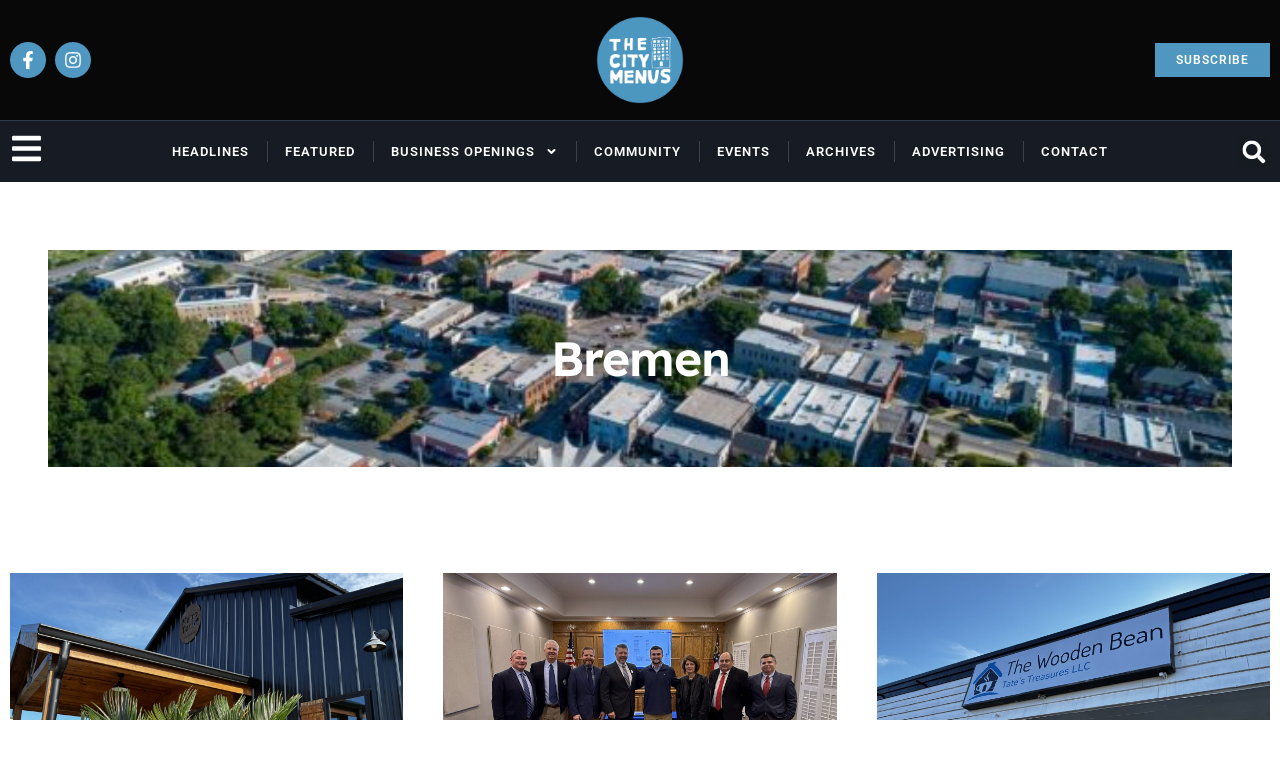

--- FILE ---
content_type: text/html; charset=UTF-8
request_url: https://thecitymenus.com/category/bremen/page/2/
body_size: 23679
content:
<!doctype html>
<html lang="en-US">
<head>
	<meta charset="UTF-8">
	<meta name="viewport" content="width=device-width, initial-scale=1">
	<link rel="profile" href="https://gmpg.org/xfn/11">
	<meta name='robots' content='index, follow, max-image-preview:large, max-snippet:-1, max-video-preview:-1' />
<!-- Google tag (gtag.js) consent mode dataLayer added by Site Kit -->
<script id="google_gtagjs-js-consent-mode-data-layer">
window.dataLayer = window.dataLayer || [];function gtag(){dataLayer.push(arguments);}
gtag('consent', 'default', {"ad_personalization":"denied","ad_storage":"denied","ad_user_data":"denied","analytics_storage":"denied","functionality_storage":"denied","security_storage":"denied","personalization_storage":"denied","region":["AT","BE","BG","CH","CY","CZ","DE","DK","EE","ES","FI","FR","GB","GR","HR","HU","IE","IS","IT","LI","LT","LU","LV","MT","NL","NO","PL","PT","RO","SE","SI","SK"],"wait_for_update":500});
window._googlesitekitConsentCategoryMap = {"statistics":["analytics_storage"],"marketing":["ad_storage","ad_user_data","ad_personalization"],"functional":["functionality_storage","security_storage"],"preferences":["personalization_storage"]};
window._googlesitekitConsents = {"ad_personalization":"denied","ad_storage":"denied","ad_user_data":"denied","analytics_storage":"denied","functionality_storage":"denied","security_storage":"denied","personalization_storage":"denied","region":["AT","BE","BG","CH","CY","CZ","DE","DK","EE","ES","FI","FR","GB","GR","HR","HU","IE","IS","IT","LI","LT","LU","LV","MT","NL","NO","PL","PT","RO","SE","SI","SK"],"wait_for_update":500};
</script>
<!-- End Google tag (gtag.js) consent mode dataLayer added by Site Kit -->

	<!-- This site is optimized with the Yoast SEO Premium plugin v25.6 (Yoast SEO v26.7) - https://yoast.com/wordpress/plugins/seo/ -->
	<title>Bremen Archives - Page 2 of 11 - The City Menus</title>
	<link rel="canonical" href="https://thecitymenus.com/category/bremen/page/2/" />
	<link rel="prev" href="https://thecitymenus.com/category/bremen/" />
	<link rel="next" href="https://thecitymenus.com/category/bremen/page/3/" />
	<meta property="og:locale" content="en_US" />
	<meta property="og:type" content="article" />
	<meta property="og:title" content="Bremen Archives" />
	<meta property="og:url" content="https://thecitymenus.com/category/bremen/" />
	<meta property="og:site_name" content="The City Menus" />
	<meta property="og:image" content="https://thecitymenus.com/wp-content/uploads/2025/01/The-City-Menus-logo-round-01.png" />
	<meta property="og:image:width" content="1050" />
	<meta property="og:image:height" content="1050" />
	<meta property="og:image:type" content="image/png" />
	<meta name="twitter:card" content="summary_large_image" />
	<script type="application/ld+json" class="yoast-schema-graph">{"@context":"https://schema.org","@graph":[{"@type":"CollectionPage","@id":"https://thecitymenus.com/category/bremen/","url":"https://thecitymenus.com/category/bremen/page/2/","name":"Bremen Archives - Page 2 of 11 - The City Menus","isPartOf":{"@id":"https://thecitymenus.com/#website"},"primaryImageOfPage":{"@id":"https://thecitymenus.com/category/bremen/page/2/#primaryimage"},"image":{"@id":"https://thecitymenus.com/category/bremen/page/2/#primaryimage"},"thumbnailUrl":"https://thecitymenus.com/wp-content/uploads/2025/12/IMG_4935-scaled.jpg","breadcrumb":{"@id":"https://thecitymenus.com/category/bremen/page/2/#breadcrumb"},"inLanguage":"en-US"},{"@type":"ImageObject","inLanguage":"en-US","@id":"https://thecitymenus.com/category/bremen/page/2/#primaryimage","url":"https://thecitymenus.com/wp-content/uploads/2025/12/IMG_4935-scaled.jpg","contentUrl":"https://thecitymenus.com/wp-content/uploads/2025/12/IMG_4935-scaled.jpg","width":2560,"height":1440},{"@type":"BreadcrumbList","@id":"https://thecitymenus.com/category/bremen/page/2/#breadcrumb","itemListElement":[{"@type":"ListItem","position":1,"name":"Home","item":"https://thecitymenus.com/"},{"@type":"ListItem","position":2,"name":"Bremen"}]},{"@type":"WebSite","@id":"https://thecitymenus.com/#website","url":"https://thecitymenus.com/","name":"The City Menus","description":"","publisher":{"@id":"https://thecitymenus.com/#organization"},"alternateName":"The City Menus","potentialAction":[{"@type":"SearchAction","target":{"@type":"EntryPoint","urlTemplate":"https://thecitymenus.com/?s={search_term_string}"},"query-input":{"@type":"PropertyValueSpecification","valueRequired":true,"valueName":"search_term_string"}}],"inLanguage":"en-US"},{"@type":"Organization","@id":"https://thecitymenus.com/#organization","name":"The City Menus","url":"https://thecitymenus.com/","logo":{"@type":"ImageObject","inLanguage":"en-US","@id":"https://thecitymenus.com/#/schema/logo/image/","url":"https://thecitymenus.com/wp-content/uploads/2025/01/The-City-Menus-logo-round-01.png","contentUrl":"https://thecitymenus.com/wp-content/uploads/2025/01/The-City-Menus-logo-round-01.png","width":1050,"height":1050,"caption":"The City Menus"},"image":{"@id":"https://thecitymenus.com/#/schema/logo/image/"},"sameAs":["https://www.facebook.com/thecitymenus","https://www.instagram.com/thecitymenus"]}]}</script>
	<!-- / Yoast SEO Premium plugin. -->


<link rel='dns-prefetch' href='//www.googletagmanager.com' />
<link rel='dns-prefetch' href='//pagead2.googlesyndication.com' />
<link rel="alternate" type="application/rss+xml" title="The City Menus &raquo; Feed" href="https://thecitymenus.com/feed/" />
<link rel="alternate" type="application/rss+xml" title="The City Menus &raquo; Comments Feed" href="https://thecitymenus.com/comments/feed/" />
<link rel="alternate" type="application/rss+xml" title="The City Menus &raquo; Bremen Category Feed" href="https://thecitymenus.com/category/bremen/feed/" />
<style id='wp-img-auto-sizes-contain-inline-css'>
img:is([sizes=auto i],[sizes^="auto," i]){contain-intrinsic-size:3000px 1500px}
/*# sourceURL=wp-img-auto-sizes-contain-inline-css */
</style>
<link rel='stylesheet' id='mec-select2-style-css' href='https://thecitymenus.com/wp-content/plugins/modern-events-calendar-lite/assets/packages/select2/select2.min.css?ver=7.29.0' media='all' />
<link rel='stylesheet' id='mec-font-icons-css' href='https://thecitymenus.com/wp-content/plugins/modern-events-calendar-lite/assets/css/iconfonts.css?ver=7.29.0' media='all' />
<link rel='stylesheet' id='mec-frontend-style-css' href='https://thecitymenus.com/wp-content/plugins/modern-events-calendar-lite/assets/css/frontend.min.css?ver=7.29.0' media='all' />
<link rel='stylesheet' id='mec-tooltip-style-css' href='https://thecitymenus.com/wp-content/plugins/modern-events-calendar-lite/assets/packages/tooltip/tooltip.css?ver=7.29.0' media='all' />
<link rel='stylesheet' id='mec-tooltip-shadow-style-css' href='https://thecitymenus.com/wp-content/plugins/modern-events-calendar-lite/assets/packages/tooltip/tooltipster-sideTip-shadow.min.css?ver=7.29.0' media='all' />
<link rel='stylesheet' id='featherlight-css' href='https://thecitymenus.com/wp-content/plugins/modern-events-calendar-lite/assets/packages/featherlight/featherlight.css?ver=7.29.0' media='all' />
<link rel='stylesheet' id='mec-lity-style-css' href='https://thecitymenus.com/wp-content/plugins/modern-events-calendar-lite/assets/packages/lity/lity.min.css?ver=7.29.0' media='all' />
<link rel='stylesheet' id='mec-general-calendar-style-css' href='https://thecitymenus.com/wp-content/plugins/modern-events-calendar-lite/assets/css/mec-general-calendar.css?ver=7.29.0' media='all' />
<style id='wp-emoji-styles-inline-css'>

	img.wp-smiley, img.emoji {
		display: inline !important;
		border: none !important;
		box-shadow: none !important;
		height: 1em !important;
		width: 1em !important;
		margin: 0 0.07em !important;
		vertical-align: -0.1em !important;
		background: none !important;
		padding: 0 !important;
	}
/*# sourceURL=wp-emoji-styles-inline-css */
</style>
<link rel='stylesheet' id='wp-block-library-css' href='https://thecitymenus.com/wp-includes/css/dist/block-library/style.min.css?ver=6.9' media='all' />
<style id='global-styles-inline-css'>
:root{--wp--preset--aspect-ratio--square: 1;--wp--preset--aspect-ratio--4-3: 4/3;--wp--preset--aspect-ratio--3-4: 3/4;--wp--preset--aspect-ratio--3-2: 3/2;--wp--preset--aspect-ratio--2-3: 2/3;--wp--preset--aspect-ratio--16-9: 16/9;--wp--preset--aspect-ratio--9-16: 9/16;--wp--preset--color--black: #000000;--wp--preset--color--cyan-bluish-gray: #abb8c3;--wp--preset--color--white: #ffffff;--wp--preset--color--pale-pink: #f78da7;--wp--preset--color--vivid-red: #cf2e2e;--wp--preset--color--luminous-vivid-orange: #ff6900;--wp--preset--color--luminous-vivid-amber: #fcb900;--wp--preset--color--light-green-cyan: #7bdcb5;--wp--preset--color--vivid-green-cyan: #00d084;--wp--preset--color--pale-cyan-blue: #8ed1fc;--wp--preset--color--vivid-cyan-blue: #0693e3;--wp--preset--color--vivid-purple: #9b51e0;--wp--preset--gradient--vivid-cyan-blue-to-vivid-purple: linear-gradient(135deg,rgb(6,147,227) 0%,rgb(155,81,224) 100%);--wp--preset--gradient--light-green-cyan-to-vivid-green-cyan: linear-gradient(135deg,rgb(122,220,180) 0%,rgb(0,208,130) 100%);--wp--preset--gradient--luminous-vivid-amber-to-luminous-vivid-orange: linear-gradient(135deg,rgb(252,185,0) 0%,rgb(255,105,0) 100%);--wp--preset--gradient--luminous-vivid-orange-to-vivid-red: linear-gradient(135deg,rgb(255,105,0) 0%,rgb(207,46,46) 100%);--wp--preset--gradient--very-light-gray-to-cyan-bluish-gray: linear-gradient(135deg,rgb(238,238,238) 0%,rgb(169,184,195) 100%);--wp--preset--gradient--cool-to-warm-spectrum: linear-gradient(135deg,rgb(74,234,220) 0%,rgb(151,120,209) 20%,rgb(207,42,186) 40%,rgb(238,44,130) 60%,rgb(251,105,98) 80%,rgb(254,248,76) 100%);--wp--preset--gradient--blush-light-purple: linear-gradient(135deg,rgb(255,206,236) 0%,rgb(152,150,240) 100%);--wp--preset--gradient--blush-bordeaux: linear-gradient(135deg,rgb(254,205,165) 0%,rgb(254,45,45) 50%,rgb(107,0,62) 100%);--wp--preset--gradient--luminous-dusk: linear-gradient(135deg,rgb(255,203,112) 0%,rgb(199,81,192) 50%,rgb(65,88,208) 100%);--wp--preset--gradient--pale-ocean: linear-gradient(135deg,rgb(255,245,203) 0%,rgb(182,227,212) 50%,rgb(51,167,181) 100%);--wp--preset--gradient--electric-grass: linear-gradient(135deg,rgb(202,248,128) 0%,rgb(113,206,126) 100%);--wp--preset--gradient--midnight: linear-gradient(135deg,rgb(2,3,129) 0%,rgb(40,116,252) 100%);--wp--preset--font-size--small: 13px;--wp--preset--font-size--medium: 20px;--wp--preset--font-size--large: 36px;--wp--preset--font-size--x-large: 42px;--wp--preset--spacing--20: 0.44rem;--wp--preset--spacing--30: 0.67rem;--wp--preset--spacing--40: 1rem;--wp--preset--spacing--50: 1.5rem;--wp--preset--spacing--60: 2.25rem;--wp--preset--spacing--70: 3.38rem;--wp--preset--spacing--80: 5.06rem;--wp--preset--shadow--natural: 6px 6px 9px rgba(0, 0, 0, 0.2);--wp--preset--shadow--deep: 12px 12px 50px rgba(0, 0, 0, 0.4);--wp--preset--shadow--sharp: 6px 6px 0px rgba(0, 0, 0, 0.2);--wp--preset--shadow--outlined: 6px 6px 0px -3px rgb(255, 255, 255), 6px 6px rgb(0, 0, 0);--wp--preset--shadow--crisp: 6px 6px 0px rgb(0, 0, 0);}:root { --wp--style--global--content-size: 800px;--wp--style--global--wide-size: 1200px; }:where(body) { margin: 0; }.wp-site-blocks > .alignleft { float: left; margin-right: 2em; }.wp-site-blocks > .alignright { float: right; margin-left: 2em; }.wp-site-blocks > .aligncenter { justify-content: center; margin-left: auto; margin-right: auto; }:where(.wp-site-blocks) > * { margin-block-start: 24px; margin-block-end: 0; }:where(.wp-site-blocks) > :first-child { margin-block-start: 0; }:where(.wp-site-blocks) > :last-child { margin-block-end: 0; }:root { --wp--style--block-gap: 24px; }:root :where(.is-layout-flow) > :first-child{margin-block-start: 0;}:root :where(.is-layout-flow) > :last-child{margin-block-end: 0;}:root :where(.is-layout-flow) > *{margin-block-start: 24px;margin-block-end: 0;}:root :where(.is-layout-constrained) > :first-child{margin-block-start: 0;}:root :where(.is-layout-constrained) > :last-child{margin-block-end: 0;}:root :where(.is-layout-constrained) > *{margin-block-start: 24px;margin-block-end: 0;}:root :where(.is-layout-flex){gap: 24px;}:root :where(.is-layout-grid){gap: 24px;}.is-layout-flow > .alignleft{float: left;margin-inline-start: 0;margin-inline-end: 2em;}.is-layout-flow > .alignright{float: right;margin-inline-start: 2em;margin-inline-end: 0;}.is-layout-flow > .aligncenter{margin-left: auto !important;margin-right: auto !important;}.is-layout-constrained > .alignleft{float: left;margin-inline-start: 0;margin-inline-end: 2em;}.is-layout-constrained > .alignright{float: right;margin-inline-start: 2em;margin-inline-end: 0;}.is-layout-constrained > .aligncenter{margin-left: auto !important;margin-right: auto !important;}.is-layout-constrained > :where(:not(.alignleft):not(.alignright):not(.alignfull)){max-width: var(--wp--style--global--content-size);margin-left: auto !important;margin-right: auto !important;}.is-layout-constrained > .alignwide{max-width: var(--wp--style--global--wide-size);}body .is-layout-flex{display: flex;}.is-layout-flex{flex-wrap: wrap;align-items: center;}.is-layout-flex > :is(*, div){margin: 0;}body .is-layout-grid{display: grid;}.is-layout-grid > :is(*, div){margin: 0;}body{padding-top: 0px;padding-right: 0px;padding-bottom: 0px;padding-left: 0px;}a:where(:not(.wp-element-button)){text-decoration: underline;}:root :where(.wp-element-button, .wp-block-button__link){background-color: #32373c;border-width: 0;color: #fff;font-family: inherit;font-size: inherit;font-style: inherit;font-weight: inherit;letter-spacing: inherit;line-height: inherit;padding-top: calc(0.667em + 2px);padding-right: calc(1.333em + 2px);padding-bottom: calc(0.667em + 2px);padding-left: calc(1.333em + 2px);text-decoration: none;text-transform: inherit;}.has-black-color{color: var(--wp--preset--color--black) !important;}.has-cyan-bluish-gray-color{color: var(--wp--preset--color--cyan-bluish-gray) !important;}.has-white-color{color: var(--wp--preset--color--white) !important;}.has-pale-pink-color{color: var(--wp--preset--color--pale-pink) !important;}.has-vivid-red-color{color: var(--wp--preset--color--vivid-red) !important;}.has-luminous-vivid-orange-color{color: var(--wp--preset--color--luminous-vivid-orange) !important;}.has-luminous-vivid-amber-color{color: var(--wp--preset--color--luminous-vivid-amber) !important;}.has-light-green-cyan-color{color: var(--wp--preset--color--light-green-cyan) !important;}.has-vivid-green-cyan-color{color: var(--wp--preset--color--vivid-green-cyan) !important;}.has-pale-cyan-blue-color{color: var(--wp--preset--color--pale-cyan-blue) !important;}.has-vivid-cyan-blue-color{color: var(--wp--preset--color--vivid-cyan-blue) !important;}.has-vivid-purple-color{color: var(--wp--preset--color--vivid-purple) !important;}.has-black-background-color{background-color: var(--wp--preset--color--black) !important;}.has-cyan-bluish-gray-background-color{background-color: var(--wp--preset--color--cyan-bluish-gray) !important;}.has-white-background-color{background-color: var(--wp--preset--color--white) !important;}.has-pale-pink-background-color{background-color: var(--wp--preset--color--pale-pink) !important;}.has-vivid-red-background-color{background-color: var(--wp--preset--color--vivid-red) !important;}.has-luminous-vivid-orange-background-color{background-color: var(--wp--preset--color--luminous-vivid-orange) !important;}.has-luminous-vivid-amber-background-color{background-color: var(--wp--preset--color--luminous-vivid-amber) !important;}.has-light-green-cyan-background-color{background-color: var(--wp--preset--color--light-green-cyan) !important;}.has-vivid-green-cyan-background-color{background-color: var(--wp--preset--color--vivid-green-cyan) !important;}.has-pale-cyan-blue-background-color{background-color: var(--wp--preset--color--pale-cyan-blue) !important;}.has-vivid-cyan-blue-background-color{background-color: var(--wp--preset--color--vivid-cyan-blue) !important;}.has-vivid-purple-background-color{background-color: var(--wp--preset--color--vivid-purple) !important;}.has-black-border-color{border-color: var(--wp--preset--color--black) !important;}.has-cyan-bluish-gray-border-color{border-color: var(--wp--preset--color--cyan-bluish-gray) !important;}.has-white-border-color{border-color: var(--wp--preset--color--white) !important;}.has-pale-pink-border-color{border-color: var(--wp--preset--color--pale-pink) !important;}.has-vivid-red-border-color{border-color: var(--wp--preset--color--vivid-red) !important;}.has-luminous-vivid-orange-border-color{border-color: var(--wp--preset--color--luminous-vivid-orange) !important;}.has-luminous-vivid-amber-border-color{border-color: var(--wp--preset--color--luminous-vivid-amber) !important;}.has-light-green-cyan-border-color{border-color: var(--wp--preset--color--light-green-cyan) !important;}.has-vivid-green-cyan-border-color{border-color: var(--wp--preset--color--vivid-green-cyan) !important;}.has-pale-cyan-blue-border-color{border-color: var(--wp--preset--color--pale-cyan-blue) !important;}.has-vivid-cyan-blue-border-color{border-color: var(--wp--preset--color--vivid-cyan-blue) !important;}.has-vivid-purple-border-color{border-color: var(--wp--preset--color--vivid-purple) !important;}.has-vivid-cyan-blue-to-vivid-purple-gradient-background{background: var(--wp--preset--gradient--vivid-cyan-blue-to-vivid-purple) !important;}.has-light-green-cyan-to-vivid-green-cyan-gradient-background{background: var(--wp--preset--gradient--light-green-cyan-to-vivid-green-cyan) !important;}.has-luminous-vivid-amber-to-luminous-vivid-orange-gradient-background{background: var(--wp--preset--gradient--luminous-vivid-amber-to-luminous-vivid-orange) !important;}.has-luminous-vivid-orange-to-vivid-red-gradient-background{background: var(--wp--preset--gradient--luminous-vivid-orange-to-vivid-red) !important;}.has-very-light-gray-to-cyan-bluish-gray-gradient-background{background: var(--wp--preset--gradient--very-light-gray-to-cyan-bluish-gray) !important;}.has-cool-to-warm-spectrum-gradient-background{background: var(--wp--preset--gradient--cool-to-warm-spectrum) !important;}.has-blush-light-purple-gradient-background{background: var(--wp--preset--gradient--blush-light-purple) !important;}.has-blush-bordeaux-gradient-background{background: var(--wp--preset--gradient--blush-bordeaux) !important;}.has-luminous-dusk-gradient-background{background: var(--wp--preset--gradient--luminous-dusk) !important;}.has-pale-ocean-gradient-background{background: var(--wp--preset--gradient--pale-ocean) !important;}.has-electric-grass-gradient-background{background: var(--wp--preset--gradient--electric-grass) !important;}.has-midnight-gradient-background{background: var(--wp--preset--gradient--midnight) !important;}.has-small-font-size{font-size: var(--wp--preset--font-size--small) !important;}.has-medium-font-size{font-size: var(--wp--preset--font-size--medium) !important;}.has-large-font-size{font-size: var(--wp--preset--font-size--large) !important;}.has-x-large-font-size{font-size: var(--wp--preset--font-size--x-large) !important;}
:root :where(.wp-block-pullquote){font-size: 1.5em;line-height: 1.6;}
/*# sourceURL=global-styles-inline-css */
</style>
<link rel='stylesheet' id='hello-elementor-css' href='https://thecitymenus.com/wp-content/themes/hello-elementor/assets/css/reset.css?ver=3.4.5' media='all' />
<link rel='stylesheet' id='hello-elementor-theme-style-css' href='https://thecitymenus.com/wp-content/themes/hello-elementor/assets/css/theme.css?ver=3.4.5' media='all' />
<link rel='stylesheet' id='hello-elementor-header-footer-css' href='https://thecitymenus.com/wp-content/themes/hello-elementor/assets/css/header-footer.css?ver=3.4.5' media='all' />
<link rel='stylesheet' id='elementor-frontend-css' href='https://thecitymenus.com/wp-content/plugins/elementor/assets/css/frontend.min.css?ver=3.34.1' media='all' />
<link rel='stylesheet' id='elementor-post-9-css' href='https://thecitymenus.com/wp-content/uploads/elementor/css/post-9.css?ver=1768533353' media='all' />
<link rel='stylesheet' id='e-sticky-css' href='https://thecitymenus.com/wp-content/plugins/elementor-pro/assets/css/modules/sticky.min.css?ver=3.34.0' media='all' />
<link rel='stylesheet' id='e-animation-pop-css' href='https://thecitymenus.com/wp-content/plugins/elementor/assets/lib/animations/styles/e-animation-pop.min.css?ver=3.34.1' media='all' />
<link rel='stylesheet' id='widget-social-icons-css' href='https://thecitymenus.com/wp-content/plugins/elementor/assets/css/widget-social-icons.min.css?ver=3.34.1' media='all' />
<link rel='stylesheet' id='e-apple-webkit-css' href='https://thecitymenus.com/wp-content/plugins/elementor/assets/css/conditionals/apple-webkit.min.css?ver=3.34.1' media='all' />
<link rel='stylesheet' id='widget-image-css' href='https://thecitymenus.com/wp-content/plugins/elementor/assets/css/widget-image.min.css?ver=3.34.1' media='all' />
<link rel='stylesheet' id='widget-nav-menu-css' href='https://thecitymenus.com/wp-content/plugins/elementor-pro/assets/css/widget-nav-menu.min.css?ver=3.34.0' media='all' />
<link rel='stylesheet' id='widget-search-form-css' href='https://thecitymenus.com/wp-content/plugins/elementor-pro/assets/css/widget-search-form.min.css?ver=3.34.0' media='all' />
<link rel='stylesheet' id='widget-heading-css' href='https://thecitymenus.com/wp-content/plugins/elementor/assets/css/widget-heading.min.css?ver=3.34.1' media='all' />
<link rel='stylesheet' id='widget-icon-list-css' href='https://thecitymenus.com/wp-content/plugins/elementor/assets/css/widget-icon-list.min.css?ver=3.34.1' media='all' />
<link rel='stylesheet' id='widget-loop-common-css' href='https://thecitymenus.com/wp-content/plugins/elementor-pro/assets/css/widget-loop-common.min.css?ver=3.34.0' media='all' />
<link rel='stylesheet' id='widget-loop-grid-css' href='https://thecitymenus.com/wp-content/plugins/elementor-pro/assets/css/widget-loop-grid.min.css?ver=3.34.0' media='all' />
<link rel='stylesheet' id='widget-divider-css' href='https://thecitymenus.com/wp-content/plugins/elementor/assets/css/widget-divider.min.css?ver=3.34.1' media='all' />
<link rel='stylesheet' id='e-animation-fadeInLeft-css' href='https://thecitymenus.com/wp-content/plugins/elementor/assets/lib/animations/styles/fadeInLeft.min.css?ver=3.34.1' media='all' />
<link rel='stylesheet' id='e-popup-css' href='https://thecitymenus.com/wp-content/plugins/elementor-pro/assets/css/conditionals/popup.min.css?ver=3.34.0' media='all' />
<link rel='stylesheet' id='elementor-post-94-css' href='https://thecitymenus.com/wp-content/uploads/elementor/css/post-94.css?ver=1768533353' media='all' />
<link rel='stylesheet' id='elementor-post-21-css' href='https://thecitymenus.com/wp-content/uploads/elementor/css/post-21.css?ver=1768533353' media='all' />
<link rel='stylesheet' id='elementor-post-31-css' href='https://thecitymenus.com/wp-content/uploads/elementor/css/post-31.css?ver=1768533466' media='all' />
<link rel='stylesheet' id='elementor-post-38-css' href='https://thecitymenus.com/wp-content/uploads/elementor/css/post-38.css?ver=1768533353' media='all' />
<link rel='stylesheet' id='ekit-widget-styles-css' href='https://thecitymenus.com/wp-content/plugins/elementskit-lite/widgets/init/assets/css/widget-styles.css?ver=3.7.8' media='all' />
<link rel='stylesheet' id='ekit-responsive-css' href='https://thecitymenus.com/wp-content/plugins/elementskit-lite/widgets/init/assets/css/responsive.css?ver=3.7.8' media='all' />
<link rel='stylesheet' id='elementor-gf-local-lexend-css' href='https://thecitymenus.com/wp-content/uploads/elementor/google-fonts/css/lexend.css?ver=1742349642' media='all' />
<link rel='stylesheet' id='elementor-gf-local-roboto-css' href='https://thecitymenus.com/wp-content/uploads/elementor/google-fonts/css/roboto.css?ver=1742349674' media='all' />
<script src="https://thecitymenus.com/wp-includes/js/jquery/jquery.min.js?ver=3.7.1" id="jquery-core-js"></script>
<script src="https://thecitymenus.com/wp-includes/js/jquery/jquery-migrate.min.js?ver=3.4.1" id="jquery-migrate-js"></script>

<!-- Google tag (gtag.js) snippet added by Site Kit -->
<!-- Google Analytics snippet added by Site Kit -->
<script src="https://www.googletagmanager.com/gtag/js?id=GT-P3MFR9K" id="google_gtagjs-js" async></script>
<script id="google_gtagjs-js-after">
window.dataLayer = window.dataLayer || [];function gtag(){dataLayer.push(arguments);}
gtag("set","linker",{"domains":["thecitymenus.com"]});
gtag("js", new Date());
gtag("set", "developer_id.dZTNiMT", true);
gtag("config", "GT-P3MFR9K");
 window._googlesitekit = window._googlesitekit || {}; window._googlesitekit.throttledEvents = []; window._googlesitekit.gtagEvent = (name, data) => { var key = JSON.stringify( { name, data } ); if ( !! window._googlesitekit.throttledEvents[ key ] ) { return; } window._googlesitekit.throttledEvents[ key ] = true; setTimeout( () => { delete window._googlesitekit.throttledEvents[ key ]; }, 5 ); gtag( "event", name, { ...data, event_source: "site-kit" } ); }; 
//# sourceURL=google_gtagjs-js-after
</script>
<link rel="https://api.w.org/" href="https://thecitymenus.com/wp-json/" /><link rel="alternate" title="JSON" type="application/json" href="https://thecitymenus.com/wp-json/wp/v2/categories/33" /><link rel="EditURI" type="application/rsd+xml" title="RSD" href="https://thecitymenus.com/xmlrpc.php?rsd" />
<meta name="generator" content="WordPress 6.9" />
<meta name="generator" content="Site Kit by Google 1.170.0" />
<!-- Google AdSense meta tags added by Site Kit -->
<meta name="google-adsense-platform-account" content="ca-host-pub-2644536267352236">
<meta name="google-adsense-platform-domain" content="sitekit.withgoogle.com">
<!-- End Google AdSense meta tags added by Site Kit -->
<meta name="generator" content="Elementor 3.34.1; features: e_font_icon_svg, additional_custom_breakpoints; settings: css_print_method-external, google_font-enabled, font_display-swap">
			<style>
				.e-con.e-parent:nth-of-type(n+4):not(.e-lazyloaded):not(.e-no-lazyload),
				.e-con.e-parent:nth-of-type(n+4):not(.e-lazyloaded):not(.e-no-lazyload) * {
					background-image: none !important;
				}
				@media screen and (max-height: 1024px) {
					.e-con.e-parent:nth-of-type(n+3):not(.e-lazyloaded):not(.e-no-lazyload),
					.e-con.e-parent:nth-of-type(n+3):not(.e-lazyloaded):not(.e-no-lazyload) * {
						background-image: none !important;
					}
				}
				@media screen and (max-height: 640px) {
					.e-con.e-parent:nth-of-type(n+2):not(.e-lazyloaded):not(.e-no-lazyload),
					.e-con.e-parent:nth-of-type(n+2):not(.e-lazyloaded):not(.e-no-lazyload) * {
						background-image: none !important;
					}
				}
			</style>
			
<!-- Google AdSense snippet added by Site Kit -->
<script async src="https://pagead2.googlesyndication.com/pagead/js/adsbygoogle.js?client=ca-pub-7985853748748910&amp;host=ca-host-pub-2644536267352236" crossorigin="anonymous"></script>

<!-- End Google AdSense snippet added by Site Kit -->
<link rel="icon" href="https://thecitymenus.com/wp-content/uploads/2025/01/cropped-tcm_squared-32x32.png" sizes="32x32" />
<link rel="icon" href="https://thecitymenus.com/wp-content/uploads/2025/01/cropped-tcm_squared-192x192.png" sizes="192x192" />
<link rel="apple-touch-icon" href="https://thecitymenus.com/wp-content/uploads/2025/01/cropped-tcm_squared-180x180.png" />
<meta name="msapplication-TileImage" content="https://thecitymenus.com/wp-content/uploads/2025/01/cropped-tcm_squared-270x270.png" />
<style>:root,::before,::after{--mec-color-skin: #4f97c0;--mec-color-skin-rgba-1: rgba(79,151,192,.25);--mec-color-skin-rgba-2: rgba(79,151,192,.5);--mec-color-skin-rgba-3: rgba(79,151,192,.75);--mec-color-skin-rgba-4: rgba(79,151,192,.11);--mec-primary-border-radius: ;--mec-secondary-border-radius: ;--mec-container-normal-width: 1196px;--mec-container-large-width: 1690px;--mec-fes-main-color: #40d9f1;--mec-fes-main-color-rgba-1: rgba(64, 217, 241, 0.12);--mec-fes-main-color-rgba-2: rgba(64, 217, 241, 0.23);--mec-fes-main-color-rgba-3: rgba(64, 217, 241, 0.03);--mec-fes-main-color-rgba-4: rgba(64, 217, 241, 0.3);--mec-fes-main-color-rgba-5: rgb(64 217 241 / 7%);--mec-fes-main-color-rgba-6: rgba(64, 217, 241, 0.2);</style><style>.mec-widget .mec-event-list-minimal .col-md-9 {
width: 300% !important;
}</style></head>
<body class="archive paged category category-bremen category-33 wp-embed-responsive paged-2 category-paged-2 wp-theme-hello-elementor mec-theme-hello-elementor hello-elementor-default elementor-page-31 elementor-default elementor-template-full-width elementor-kit-9">


<a class="skip-link screen-reader-text" href="#content">Skip to content</a>

		<header data-elementor-type="header" data-elementor-id="94" class="elementor elementor-94 elementor-location-header" data-elementor-post-type="elementor_library">
			<div class="elementor-element elementor-element-3530f85 e-con-full elementor-hidden-desktop elementor-hidden-tablet e-flex e-con e-parent" data-id="3530f85" data-element_type="container" data-settings="{&quot;sticky&quot;:&quot;top&quot;,&quot;sticky_on&quot;:[&quot;mobile&quot;],&quot;background_background&quot;:&quot;classic&quot;,&quot;sticky_offset&quot;:0,&quot;sticky_effects_offset&quot;:0,&quot;sticky_anchor_link_offset&quot;:0}">
				<div class="elementor-element elementor-element-f88c6f6 elementor-widget-mobile__width-inherit elementor-widget elementor-widget-template" data-id="f88c6f6" data-element_type="widget" data-settings="{&quot;sticky&quot;:&quot;top&quot;,&quot;sticky_on&quot;:[&quot;mobile&quot;],&quot;sticky_offset&quot;:0,&quot;sticky_effects_offset&quot;:0,&quot;sticky_anchor_link_offset&quot;:0}" data-widget_type="template.default">
				<div class="elementor-widget-container">
							<div class="elementor-template">
					<div data-elementor-type="container" data-elementor-id="80123" class="elementor elementor-80123" data-elementor-post-type="elementor_library">
				<div class="elementor-element elementor-element-7c30ca8 e-con-full e-flex e-con e-parent" data-id="7c30ca8" data-element_type="container">
				<div class="elementor-element elementor-element-c969f7c elementor-widget elementor-widget-html" data-id="c969f7c" data-element_type="widget" data-widget_type="html.default">
				<div class="elementor-widget-container">
					<!-- Top Mobile Header [async] -->
<script type="text/javascript">if (!window.AdButler){(function(){var s = document.createElement("script"); s.async = true; s.type = "text/javascript"; s.src = 'https://servedbyadbutler.com/app.js'; var n = document.getElementsByTagName("script")[0]; n.parentNode.insertBefore(s, n);}());}</script>
<script type="text/javascript">
var AdButler = AdButler || {};
AdButler.ads = AdButler.ads || [];
var abkw = window.abkw || '';
var plc207204 = window.plc207204 || 0;
document.write('<'+'div id="placement_207204_'+plc207204+'"></'+'div>');
AdButler.ads.push({handler: function(opt){ AdButler.register(167837, 207204, [728,90], 'placement_207204_'+opt.place, opt); }, opt: { place: plc207204++, keywords: abkw, domain: 'servedbyadbutler.com', click: 'CLICK_MACRO_PLACEHOLDER' }});
</script>				</div>
				</div>
				</div>
				</div>
				</div>
						</div>
				</div>
				</div>
		<div class="elementor-element elementor-element-5cfb1249 e-con-full e-flex e-con e-parent" data-id="5cfb1249" data-element_type="container">
		<div class="elementor-element elementor-element-56ffe187 e-flex e-con-boxed e-con e-child" data-id="56ffe187" data-element_type="container" data-settings="{&quot;background_background&quot;:&quot;classic&quot;}">
					<div class="e-con-inner">
		<div class="elementor-element elementor-element-e31d6b8 e-con-full elementor-hidden-mobile e-flex e-con e-child" data-id="e31d6b8" data-element_type="container">
				<div class="elementor-element elementor-element-5d2c94e9 elementor-shape-circle e-grid-align-left elementor-grid-0 elementor-widget elementor-widget-social-icons" data-id="5d2c94e9" data-element_type="widget" data-widget_type="social-icons.default">
				<div class="elementor-widget-container">
							<div class="elementor-social-icons-wrapper elementor-grid" role="list">
							<span class="elementor-grid-item" role="listitem">
					<a class="elementor-icon elementor-social-icon elementor-social-icon-facebook-f elementor-animation-pop elementor-repeater-item-ff18feb" href="https://facebook.com/thecitymenus" target="_blank">
						<span class="elementor-screen-only">Facebook-f</span>
						<svg aria-hidden="true" class="e-font-icon-svg e-fab-facebook-f" viewBox="0 0 320 512" xmlns="http://www.w3.org/2000/svg"><path d="M279.14 288l14.22-92.66h-88.91v-60.13c0-25.35 12.42-50.06 52.24-50.06h40.42V6.26S260.43 0 225.36 0c-73.22 0-121.08 44.38-121.08 124.72v70.62H22.89V288h81.39v224h100.17V288z"></path></svg>					</a>
				</span>
							<span class="elementor-grid-item" role="listitem">
					<a class="elementor-icon elementor-social-icon elementor-social-icon-instagram elementor-animation-pop elementor-repeater-item-93df556" href="https://instagram.com/thecitymenus" target="_blank">
						<span class="elementor-screen-only">Instagram</span>
						<svg aria-hidden="true" class="e-font-icon-svg e-fab-instagram" viewBox="0 0 448 512" xmlns="http://www.w3.org/2000/svg"><path d="M224.1 141c-63.6 0-114.9 51.3-114.9 114.9s51.3 114.9 114.9 114.9S339 319.5 339 255.9 287.7 141 224.1 141zm0 189.6c-41.1 0-74.7-33.5-74.7-74.7s33.5-74.7 74.7-74.7 74.7 33.5 74.7 74.7-33.6 74.7-74.7 74.7zm146.4-194.3c0 14.9-12 26.8-26.8 26.8-14.9 0-26.8-12-26.8-26.8s12-26.8 26.8-26.8 26.8 12 26.8 26.8zm76.1 27.2c-1.7-35.9-9.9-67.7-36.2-93.9-26.2-26.2-58-34.4-93.9-36.2-37-2.1-147.9-2.1-184.9 0-35.8 1.7-67.6 9.9-93.9 36.1s-34.4 58-36.2 93.9c-2.1 37-2.1 147.9 0 184.9 1.7 35.9 9.9 67.7 36.2 93.9s58 34.4 93.9 36.2c37 2.1 147.9 2.1 184.9 0 35.9-1.7 67.7-9.9 93.9-36.2 26.2-26.2 34.4-58 36.2-93.9 2.1-37 2.1-147.8 0-184.8zM398.8 388c-7.8 19.6-22.9 34.7-42.6 42.6-29.5 11.7-99.5 9-132.1 9s-102.7 2.6-132.1-9c-19.6-7.8-34.7-22.9-42.6-42.6-11.7-29.5-9-99.5-9-132.1s-2.6-102.7 9-132.1c7.8-19.6 22.9-34.7 42.6-42.6 29.5-11.7 99.5-9 132.1-9s102.7-2.6 132.1 9c19.6 7.8 34.7 22.9 42.6 42.6 11.7 29.5 9 99.5 9 132.1s2.7 102.7-9 132.1z"></path></svg>					</a>
				</span>
					</div>
						</div>
				</div>
				</div>
		<div class="elementor-element elementor-element-4d365ed3 e-con-full e-flex e-con e-child" data-id="4d365ed3" data-element_type="container">
				<div class="elementor-element elementor-element-24229c32 elementor-widget elementor-widget-image" data-id="24229c32" data-element_type="widget" data-widget_type="image.default">
				<div class="elementor-widget-container">
																<a href="https://thecitymenus.com">
							<img fetchpriority="high" width="1050" height="1050" src="https://thecitymenus.com/wp-content/uploads/2025/01/The-City-Menus-logo-round-01.png" class="attachment-full size-full wp-image-87971" alt="" />								</a>
															</div>
				</div>
				</div>
		<div class="elementor-element elementor-element-1e363a55 e-con-full e-flex e-con e-child" data-id="1e363a55" data-element_type="container">
				<div class="elementor-element elementor-element-4b294955 elementor-align-right elementor-widget elementor-widget-button" data-id="4b294955" data-element_type="widget" data-widget_type="button.default">
				<div class="elementor-widget-container">
									<div class="elementor-button-wrapper">
					<a class="elementor-button elementor-button-link elementor-size-xs" href="http://eepurl.com/djPEAf" target="_blank">
						<span class="elementor-button-content-wrapper">
						<span class="elementor-button-icon">
				<i aria-hidden="true" class="mdi mdi-email"></i>			</span>
									<span class="elementor-button-text">Subscribe </span>
					</span>
					</a>
				</div>
								</div>
				</div>
				</div>
					</div>
				</div>
		<div class="elementor-element elementor-element-2f0a43ac e-flex e-con-boxed e-con e-child" data-id="2f0a43ac" data-element_type="container" data-settings="{&quot;background_background&quot;:&quot;classic&quot;}">
					<div class="e-con-inner">
		<div class="elementor-element elementor-element-44dc02af e-con-full e-flex e-con e-child" data-id="44dc02af" data-element_type="container">
				<div class="elementor-element elementor-element-b644ad9 elementor-view-default elementor-widget elementor-widget-icon" data-id="b644ad9" data-element_type="widget" data-widget_type="icon.default">
				<div class="elementor-widget-container">
							<div class="elementor-icon-wrapper">
			<a class="elementor-icon" href="#elementor-action%3Aaction%3Dpopup%3Aopen%26settings%3DeyJpZCI6IjM4IiwidG9nZ2xlIjpmYWxzZX0%3D">
			<svg aria-hidden="true" class="e-font-icon-svg e-fas-bars" viewBox="0 0 448 512" xmlns="http://www.w3.org/2000/svg"><path d="M16 132h416c8.837 0 16-7.163 16-16V76c0-8.837-7.163-16-16-16H16C7.163 60 0 67.163 0 76v40c0 8.837 7.163 16 16 16zm0 160h416c8.837 0 16-7.163 16-16v-40c0-8.837-7.163-16-16-16H16c-8.837 0-16 7.163-16 16v40c0 8.837 7.163 16 16 16zm0 160h416c8.837 0 16-7.163 16-16v-40c0-8.837-7.163-16-16-16H16c-8.837 0-16 7.163-16 16v40c0 8.837 7.163 16 16 16z"></path></svg>			</a>
		</div>
						</div>
				</div>
				</div>
		<div class="elementor-element elementor-element-63ee9b87 e-con-full e-flex e-con e-child" data-id="63ee9b87" data-element_type="container">
				<div class="elementor-element elementor-element-5f643a05 elementor-nav-menu__align-center elementor-nav-menu--stretch elementor-nav-menu--dropdown-mobile elementor-hidden-mobile elementor-nav-menu__text-align-aside elementor-nav-menu--toggle elementor-nav-menu--burger elementor-widget elementor-widget-nav-menu" data-id="5f643a05" data-element_type="widget" data-settings="{&quot;submenu_icon&quot;:{&quot;value&quot;:&quot;&lt;svg aria-hidden=\&quot;true\&quot; class=\&quot;e-font-icon-svg e-fas-angle-down\&quot; viewBox=\&quot;0 0 320 512\&quot; xmlns=\&quot;http:\/\/www.w3.org\/2000\/svg\&quot;&gt;&lt;path d=\&quot;M143 352.3L7 216.3c-9.4-9.4-9.4-24.6 0-33.9l22.6-22.6c9.4-9.4 24.6-9.4 33.9 0l96.4 96.4 96.4-96.4c9.4-9.4 24.6-9.4 33.9 0l22.6 22.6c9.4 9.4 9.4 24.6 0 33.9l-136 136c-9.2 9.4-24.4 9.4-33.8 0z\&quot;&gt;&lt;\/path&gt;&lt;\/svg&gt;&quot;,&quot;library&quot;:&quot;fa-solid&quot;},&quot;full_width&quot;:&quot;stretch&quot;,&quot;layout&quot;:&quot;horizontal&quot;,&quot;toggle&quot;:&quot;burger&quot;}" data-widget_type="nav-menu.default">
				<div class="elementor-widget-container">
								<nav aria-label="Menu" class="elementor-nav-menu--main elementor-nav-menu__container elementor-nav-menu--layout-horizontal e--pointer-none">
				<ul id="menu-1-5f643a05" class="elementor-nav-menu"><li class="menu-item menu-item-type-taxonomy menu-item-object-category menu-item-80162"><a href="https://thecitymenus.com/category/news-this-week/" class="elementor-item">Headlines</a></li>
<li class="menu-item menu-item-type-taxonomy menu-item-object-category menu-item-80164"><a href="https://thecitymenus.com/category/featured/" class="elementor-item">Featured</a></li>
<li class="menu-item menu-item-type-post_type menu-item-object-page menu-item-has-children menu-item-80235"><a href="https://thecitymenus.com/comingsoon/" class="elementor-item">Business Openings</a>
<ul class="sub-menu elementor-nav-menu--dropdown">
	<li class="menu-item menu-item-type-post_type menu-item-object-page menu-item-80207"><a href="https://thecitymenus.com/rumor-squashing/" class="elementor-sub-item">Rumor Squashing</a></li>
	<li class="menu-item menu-item-type-post_type menu-item-object-page menu-item-89430"><a href="https://thecitymenus.com/comingsoon/" class="elementor-sub-item">Openings List</a></li>
	<li class="menu-item menu-item-type-post_type menu-item-object-page menu-item-80234"><a href="https://thecitymenus.com/closings/" class="elementor-sub-item">Business Closures</a></li>
</ul>
</li>
<li class="menu-item menu-item-type-taxonomy menu-item-object-category menu-item-80165"><a href="https://thecitymenus.com/category/community/" class="elementor-item">Community</a></li>
<li class="menu-item menu-item-type-post_type menu-item-object-page menu-item-80256"><a href="https://thecitymenus.com/events/" class="elementor-item">Events</a></li>
<li class="menu-item menu-item-type-custom menu-item-object-custom menu-item-87182"><a href="https://archives.thecitymenus.com" class="elementor-item">Archives</a></li>
<li class="menu-item menu-item-type-custom menu-item-object-custom menu-item-79979"><a target="_blank" href="https://form.jotform.com/223033787628159" class="elementor-item">Advertising</a></li>
<li class="menu-item menu-item-type-post_type menu-item-object-page menu-item-80246"><a href="https://thecitymenus.com/contact/" class="elementor-item">Contact</a></li>
</ul>			</nav>
					<div class="elementor-menu-toggle" role="button" tabindex="0" aria-label="Menu Toggle" aria-expanded="false">
			<i aria-hidden="true" role="presentation" class="elementor-menu-toggle__icon--open  ti-menu"></i><i aria-hidden="true" role="presentation" class="elementor-menu-toggle__icon--close  ti-close"></i>		</div>
					<nav class="elementor-nav-menu--dropdown elementor-nav-menu__container" aria-hidden="true">
				<ul id="menu-2-5f643a05" class="elementor-nav-menu"><li class="menu-item menu-item-type-taxonomy menu-item-object-category menu-item-80162"><a href="https://thecitymenus.com/category/news-this-week/" class="elementor-item" tabindex="-1">Headlines</a></li>
<li class="menu-item menu-item-type-taxonomy menu-item-object-category menu-item-80164"><a href="https://thecitymenus.com/category/featured/" class="elementor-item" tabindex="-1">Featured</a></li>
<li class="menu-item menu-item-type-post_type menu-item-object-page menu-item-has-children menu-item-80235"><a href="https://thecitymenus.com/comingsoon/" class="elementor-item" tabindex="-1">Business Openings</a>
<ul class="sub-menu elementor-nav-menu--dropdown">
	<li class="menu-item menu-item-type-post_type menu-item-object-page menu-item-80207"><a href="https://thecitymenus.com/rumor-squashing/" class="elementor-sub-item" tabindex="-1">Rumor Squashing</a></li>
	<li class="menu-item menu-item-type-post_type menu-item-object-page menu-item-89430"><a href="https://thecitymenus.com/comingsoon/" class="elementor-sub-item" tabindex="-1">Openings List</a></li>
	<li class="menu-item menu-item-type-post_type menu-item-object-page menu-item-80234"><a href="https://thecitymenus.com/closings/" class="elementor-sub-item" tabindex="-1">Business Closures</a></li>
</ul>
</li>
<li class="menu-item menu-item-type-taxonomy menu-item-object-category menu-item-80165"><a href="https://thecitymenus.com/category/community/" class="elementor-item" tabindex="-1">Community</a></li>
<li class="menu-item menu-item-type-post_type menu-item-object-page menu-item-80256"><a href="https://thecitymenus.com/events/" class="elementor-item" tabindex="-1">Events</a></li>
<li class="menu-item menu-item-type-custom menu-item-object-custom menu-item-87182"><a href="https://archives.thecitymenus.com" class="elementor-item" tabindex="-1">Archives</a></li>
<li class="menu-item menu-item-type-custom menu-item-object-custom menu-item-79979"><a target="_blank" href="https://form.jotform.com/223033787628159" class="elementor-item" tabindex="-1">Advertising</a></li>
<li class="menu-item menu-item-type-post_type menu-item-object-page menu-item-80246"><a href="https://thecitymenus.com/contact/" class="elementor-item" tabindex="-1">Contact</a></li>
</ul>			</nav>
						</div>
				</div>
				</div>
		<div class="elementor-element elementor-element-d05956b e-con-full e-flex e-con e-child" data-id="d05956b" data-element_type="container">
				<div class="elementor-element elementor-element-c5ead36 elementor-search-form--skin-full_screen elementor-widget elementor-widget-search-form" data-id="c5ead36" data-element_type="widget" data-settings="{&quot;skin&quot;:&quot;full_screen&quot;}" data-widget_type="search-form.default">
				<div class="elementor-widget-container">
							<search role="search">
			<form class="elementor-search-form" action="https://thecitymenus.com" method="get">
												<div class="elementor-search-form__toggle" role="button" tabindex="0" aria-label="Search">
					<div class="e-font-icon-svg-container"><svg aria-hidden="true" class="e-font-icon-svg e-fas-search" viewBox="0 0 512 512" xmlns="http://www.w3.org/2000/svg"><path d="M505 442.7L405.3 343c-4.5-4.5-10.6-7-17-7H372c27.6-35.3 44-79.7 44-128C416 93.1 322.9 0 208 0S0 93.1 0 208s93.1 208 208 208c48.3 0 92.7-16.4 128-44v16.3c0 6.4 2.5 12.5 7 17l99.7 99.7c9.4 9.4 24.6 9.4 33.9 0l28.3-28.3c9.4-9.4 9.4-24.6.1-34zM208 336c-70.7 0-128-57.2-128-128 0-70.7 57.2-128 128-128 70.7 0 128 57.2 128 128 0 70.7-57.2 128-128 128z"></path></svg></div>				</div>
								<div class="elementor-search-form__container">
					<label class="elementor-screen-only" for="elementor-search-form-c5ead36">Search</label>

					
					<input id="elementor-search-form-c5ead36" placeholder="Search..." class="elementor-search-form__input" type="search" name="s" value="">
					
					
										<div class="dialog-lightbox-close-button dialog-close-button" role="button" tabindex="0" aria-label="Close this search box.">
						<svg aria-hidden="true" class="e-font-icon-svg e-eicon-close" viewBox="0 0 1000 1000" xmlns="http://www.w3.org/2000/svg"><path d="M742 167L500 408 258 167C246 154 233 150 217 150 196 150 179 158 167 167 154 179 150 196 150 212 150 229 154 242 171 254L408 500 167 742C138 771 138 800 167 829 196 858 225 858 254 829L496 587 738 829C750 842 767 846 783 846 800 846 817 842 829 829 842 817 846 804 846 783 846 767 842 750 829 737L588 500 833 258C863 229 863 200 833 171 804 137 775 137 742 167Z"></path></svg>					</div>
									</div>
			</form>
		</search>
						</div>
				</div>
				</div>
					</div>
				</div>
				</div>
		<div class="elementor-element elementor-element-307338a e-con-full e-flex e-con e-parent" data-id="307338a" data-element_type="container">
				<div class="elementor-element elementor-element-30e8b5d elementor-widget elementor-widget-template" data-id="30e8b5d" data-element_type="widget" data-widget_type="template.default">
				<div class="elementor-widget-container">
							<div class="elementor-template">
					<div data-elementor-type="container" data-elementor-id="80069" class="elementor elementor-80069" data-elementor-post-type="elementor_library">
				<div class="elementor-element elementor-element-5e482f6 e-flex e-con-boxed e-con e-parent" data-id="5e482f6" data-element_type="container">
					<div class="e-con-inner">
				<div class="elementor-element elementor-element-665e14a elementor-widget elementor-widget-html" data-id="665e14a" data-element_type="widget" data-widget_type="html.default">
				<div class="elementor-widget-container">
					<!-- Siteheader [async] -->
<script type="text/javascript">if (!window.AdButler){(function(){var s = document.createElement("script"); s.async = true; s.type = "text/javascript"; s.src = 'https://servedbyadbutler.com/app.js'; var n = document.getElementsByTagName("script")[0]; n.parentNode.insertBefore(s, n);}());}</script>
<script type="text/javascript">
var AdButler = AdButler || {};
AdButler.ads = AdButler.ads || [];
var abkw = window.abkw || '';
var plc202603 = window.plc202603 || 0;
document.write('<'+'div id="placement_202603_'+plc202603+'"></'+'div>');
AdButler.ads.push({handler: function(opt){ AdButler.register(167837, 202603, [728,90], 'placement_202603_'+opt.place, opt); }, opt: { place: plc202603++, keywords: abkw, domain: 'servedbyadbutler.com', click: 'CLICK_MACRO_PLACEHOLDER' }});
</script>				</div>
				</div>
					</div>
				</div>
				</div>
				</div>
						</div>
				</div>
				</div>
				</header>
				<div data-elementor-type="archive" data-elementor-id="31" class="elementor elementor-31 elementor-location-archive" data-elementor-post-type="elementor_library">
			<div class="elementor-element elementor-element-72a5e995 e-con-full e-flex e-con e-parent" data-id="72a5e995" data-element_type="container" data-settings="{&quot;background_background&quot;:&quot;classic&quot;}">
		<div class="elementor-element elementor-element-4c99fffb e-con-full e-flex e-con e-child" data-id="4c99fffb" data-element_type="container" data-settings="{&quot;background_background&quot;:&quot;classic&quot;}">
				<div class="elementor-element elementor-element-7ce536c9 elementor-widget__width-inherit elementor-widget elementor-widget-heading" data-id="7ce536c9" data-element_type="widget" data-widget_type="heading.default">
				<div class="elementor-widget-container">
					<h1 class="elementor-heading-title elementor-size-default">Bremen</h1>				</div>
				</div>
				</div>
				</div>
		<div class="elementor-element elementor-element-7ebcff8a e-flex e-con-boxed e-con e-parent" data-id="7ebcff8a" data-element_type="container">
					<div class="e-con-inner">
				<div class="elementor-element elementor-element-a03f180 elementor-grid-3 elementor-grid-tablet-2 elementor-grid-mobile-1 elementor-widget elementor-widget-loop-grid" data-id="a03f180" data-element_type="widget" data-settings="{&quot;template_id&quot;:&quot;80157&quot;,&quot;pagination_type&quot;:&quot;load_more_infinite_scroll&quot;,&quot;row_gap&quot;:{&quot;unit&quot;:&quot;px&quot;,&quot;size&quot;:20,&quot;sizes&quot;:[]},&quot;_skin&quot;:&quot;post&quot;,&quot;columns&quot;:&quot;3&quot;,&quot;columns_tablet&quot;:&quot;2&quot;,&quot;columns_mobile&quot;:&quot;1&quot;,&quot;edit_handle_selector&quot;:&quot;[data-elementor-type=\&quot;loop-item\&quot;]&quot;,&quot;load_more_spinner&quot;:{&quot;value&quot;:&quot;fas fa-spinner&quot;,&quot;library&quot;:&quot;fa-solid&quot;},&quot;row_gap_tablet&quot;:{&quot;unit&quot;:&quot;px&quot;,&quot;size&quot;:&quot;&quot;,&quot;sizes&quot;:[]},&quot;row_gap_mobile&quot;:{&quot;unit&quot;:&quot;px&quot;,&quot;size&quot;:&quot;&quot;,&quot;sizes&quot;:[]}}" data-widget_type="loop-grid.post">
				<div class="elementor-widget-container">
							<div class="elementor-loop-container elementor-grid" role="list">
		<style id="loop-80157">.elementor-80157 .elementor-element.elementor-element-6138d836{--display:flex;--flex-direction:column;--container-widget-width:100%;--container-widget-height:initial;--container-widget-flex-grow:0;--container-widget-align-self:initial;--flex-wrap-mobile:wrap;}.elementor-80157 .elementor-element.elementor-element-30ce0916{--display:flex;--padding-top:0px;--padding-bottom:0px;--padding-left:0px;--padding-right:0px;}.elementor-80157 .elementor-element.elementor-element-c9e9eca img{width:100vw;height:250px;object-fit:cover;object-position:center center;}.elementor-80157 .elementor-element.elementor-element-23e7647e > .elementor-widget-container{background-color:var( --e-global-color-d49ac81 );padding:5px 10px 5px 10px;}.elementor-80157 .elementor-element.elementor-element-23e7647e.elementor-element{--align-self:flex-start;}body:not(.rtl) .elementor-80157 .elementor-element.elementor-element-23e7647e{left:0px;}body.rtl .elementor-80157 .elementor-element.elementor-element-23e7647e{right:0px;}.elementor-80157 .elementor-element.elementor-element-23e7647e{bottom:0px;}.elementor-80157 .elementor-element.elementor-element-23e7647e .elementor-heading-title{font-family:var( --e-global-typography-b643ccd-font-family ), Sans-serif;font-size:var( --e-global-typography-b643ccd-font-size );font-weight:var( --e-global-typography-b643ccd-font-weight );text-transform:var( --e-global-typography-b643ccd-text-transform );line-height:var( --e-global-typography-b643ccd-line-height );color:var( --e-global-color-text );}.elementor-80157 .elementor-element.elementor-element-12033f7b{--display:flex;--padding-top:0px;--padding-bottom:0px;--padding-left:0px;--padding-right:0px;}.elementor-80157 .elementor-element.elementor-element-5e8263a7 .elementor-icon-list-icon i{color:var( --e-global-color-d49ac81 );font-size:16px;}.elementor-80157 .elementor-element.elementor-element-5e8263a7 .elementor-icon-list-icon svg{fill:var( --e-global-color-d49ac81 );--e-icon-list-icon-size:16px;}.elementor-80157 .elementor-element.elementor-element-5e8263a7 .elementor-icon-list-icon{width:16px;}.elementor-80157 .elementor-element.elementor-element-5e8263a7 .elementor-icon-list-item{font-family:var( --e-global-typography-b643ccd-font-family ), Sans-serif;font-size:var( --e-global-typography-b643ccd-font-size );font-weight:var( --e-global-typography-b643ccd-font-weight );text-transform:var( --e-global-typography-b643ccd-text-transform );line-height:var( --e-global-typography-b643ccd-line-height );}.elementor-80157 .elementor-element.elementor-element-44315814 .elementor-widget-container{font-family:var( --e-global-typography-69c152f-font-family ), Sans-serif;font-size:var( --e-global-typography-69c152f-font-size );font-weight:var( --e-global-typography-69c152f-font-weight );line-height:var( --e-global-typography-69c152f-line-height );}.elementor-80157 .elementor-element.elementor-element-591bd314 .elementor-button{background-color:#02010100;fill:var( --e-global-color-d49ac81 );color:var( --e-global-color-d49ac81 );border-style:solid;border-width:0px 0px 1px 0px;border-color:var( --e-global-color-d49ac81 );padding:0px 0px 7px 0px;}.elementor-80157 .elementor-element.elementor-element-591bd314 .elementor-button-content-wrapper{flex-direction:row-reverse;}.elementor-80157 .elementor-element.elementor-element-591bd314 .elementor-button .elementor-button-content-wrapper{gap:14px;}.elementor-80157 .elementor-element.elementor-element-591bd314 .elementor-button:hover, .elementor-80157 .elementor-element.elementor-element-591bd314 .elementor-button:focus{color:var( --e-global-color-332724a );}.elementor-80157 .elementor-element.elementor-element-591bd314 .elementor-button:hover svg, .elementor-80157 .elementor-element.elementor-element-591bd314 .elementor-button:focus svg{fill:var( --e-global-color-332724a );}@media(max-width:1024px){.elementor-80157 .elementor-element.elementor-element-c9e9eca img{height:175px;}.elementor-80157 .elementor-element.elementor-element-23e7647e .elementor-heading-title{font-size:var( --e-global-typography-b643ccd-font-size );line-height:var( --e-global-typography-b643ccd-line-height );}.elementor-80157 .elementor-element.elementor-element-5e8263a7 .elementor-icon-list-item{font-size:var( --e-global-typography-b643ccd-font-size );line-height:var( --e-global-typography-b643ccd-line-height );}.elementor-80157 .elementor-element.elementor-element-44315814 .elementor-widget-container{font-size:var( --e-global-typography-69c152f-font-size );line-height:var( --e-global-typography-69c152f-line-height );}}@media(max-width:767px){.elementor-80157 .elementor-element.elementor-element-23e7647e .elementor-heading-title{font-size:var( --e-global-typography-b643ccd-font-size );line-height:var( --e-global-typography-b643ccd-line-height );}.elementor-80157 .elementor-element.elementor-element-5e8263a7 .elementor-icon-list-item{font-size:var( --e-global-typography-b643ccd-font-size );line-height:var( --e-global-typography-b643ccd-line-height );}.elementor-80157 .elementor-element.elementor-element-44315814 .elementor-widget-container{font-size:var( --e-global-typography-69c152f-font-size );line-height:var( --e-global-typography-69c152f-line-height );}}</style>		<div data-elementor-type="loop-item" data-elementor-id="80157" class="elementor elementor-80157 e-loop-item e-loop-item-92866 post-92866 post type-post status-publish format-standard has-post-thumbnail hentry category-bremen category-news-this-week" data-elementor-post-type="elementor_library" data-custom-edit-handle="1">
			<div class="elementor-element elementor-element-6138d836 e-flex e-con-boxed e-con e-parent" data-id="6138d836" data-element_type="container">
					<div class="e-con-inner">
		<div class="elementor-element elementor-element-30ce0916 e-flex e-con-boxed e-con e-child" data-id="30ce0916" data-element_type="container">
					<div class="e-con-inner">
				<div class="elementor-element elementor-element-c9e9eca elementor-widget elementor-widget-theme-post-featured-image elementor-widget-image" data-id="c9e9eca" data-element_type="widget" data-widget_type="theme-post-featured-image.default">
				<div class="elementor-widget-container">
																<a href="https://thecitymenus.com/2025/12/12/metro-turf-brings-landscaping-materials-and-local-plant-expertise-to-bremen/">
							<img width="2560" height="1440" src="https://thecitymenus.com/wp-content/uploads/2025/12/IMG_4935-scaled.jpg" class="attachment-full size-full wp-image-92867" alt="" srcset="https://thecitymenus.com/wp-content/uploads/2025/12/IMG_4935-scaled.jpg 2560w, https://thecitymenus.com/wp-content/uploads/2025/12/IMG_4935-300x169.jpg 300w, https://thecitymenus.com/wp-content/uploads/2025/12/IMG_4935-1024x576.jpg 1024w, https://thecitymenus.com/wp-content/uploads/2025/12/IMG_4935-768x432.jpg 768w, https://thecitymenus.com/wp-content/uploads/2025/12/IMG_4935-1536x864.jpg 1536w, https://thecitymenus.com/wp-content/uploads/2025/12/IMG_4935-2048x1152.jpg 2048w" sizes="(max-width: 2560px) 100vw, 2560px" />								</a>
															</div>
				</div>
				<div class="elementor-element elementor-element-23e7647e elementor-absolute elementor-widget elementor-widget-heading" data-id="23e7647e" data-element_type="widget" data-settings="{&quot;_position&quot;:&quot;absolute&quot;}" data-widget_type="heading.default">
				<div class="elementor-widget-container">
					<div class="elementor-heading-title elementor-size-default"><a href="https://thecitymenus.com/category/bremen/" rel="tag">Bremen</a>, <a href="https://thecitymenus.com/category/news-this-week/" rel="tag">Headlines</a></div>				</div>
				</div>
					</div>
				</div>
		<div class="elementor-element elementor-element-12033f7b e-flex e-con-boxed e-con e-child" data-id="12033f7b" data-element_type="container">
					<div class="e-con-inner">
				<div class="elementor-element elementor-element-272b0877 elementor-widget elementor-widget-heading" data-id="272b0877" data-element_type="widget" data-widget_type="heading.default">
				<div class="elementor-widget-container">
					<h5 class="elementor-heading-title elementor-size-default"><a href="https://thecitymenus.com/2025/12/12/metro-turf-brings-landscaping-materials-and-local-plant-expertise-to-bremen/">Metro Turf Brings Landscaping Materials and Local Plant Expertise to Bremen</a></h5>				</div>
				</div>
				<div class="elementor-element elementor-element-5e8263a7 elementor-widget elementor-widget-post-info" data-id="5e8263a7" data-element_type="widget" data-widget_type="post-info.default">
				<div class="elementor-widget-container">
							<ul class="elementor-inline-items elementor-icon-list-items elementor-post-info">
								<li class="elementor-icon-list-item elementor-repeater-item-906ced1 elementor-inline-item" itemprop="author">
						<a href="https://thecitymenus.com/author/jonathan/">
											<span class="elementor-icon-list-icon">
								<svg aria-hidden="true" class="e-font-icon-svg e-far-user-circle" viewBox="0 0 496 512" xmlns="http://www.w3.org/2000/svg"><path d="M248 104c-53 0-96 43-96 96s43 96 96 96 96-43 96-96-43-96-96-96zm0 144c-26.5 0-48-21.5-48-48s21.5-48 48-48 48 21.5 48 48-21.5 48-48 48zm0-240C111 8 0 119 0 256s111 248 248 248 248-111 248-248S385 8 248 8zm0 448c-49.7 0-95.1-18.3-130.1-48.4 14.9-23 40.4-38.6 69.6-39.5 20.8 6.4 40.6 9.6 60.5 9.6s39.7-3.1 60.5-9.6c29.2 1 54.7 16.5 69.6 39.5-35 30.1-80.4 48.4-130.1 48.4zm162.7-84.1c-24.4-31.4-62.1-51.9-105.1-51.9-10.2 0-26 9.6-57.6 9.6-31.5 0-47.4-9.6-57.6-9.6-42.9 0-80.6 20.5-105.1 51.9C61.9 339.2 48 299.2 48 256c0-110.3 89.7-200 200-200s200 89.7 200 200c0 43.2-13.9 83.2-37.3 115.9z"></path></svg>							</span>
									<span class="elementor-icon-list-text elementor-post-info__item elementor-post-info__item--type-author">
										The City Menus					</span>
									</a>
				</li>
				<li class="elementor-icon-list-item elementor-repeater-item-5fb05d3 elementor-inline-item" itemprop="datePublished">
						<a href="https://thecitymenus.com/2025/12/12/">
											<span class="elementor-icon-list-icon">
								<svg aria-hidden="true" class="e-font-icon-svg e-fas-calendar" viewBox="0 0 448 512" xmlns="http://www.w3.org/2000/svg"><path d="M12 192h424c6.6 0 12 5.4 12 12v260c0 26.5-21.5 48-48 48H48c-26.5 0-48-21.5-48-48V204c0-6.6 5.4-12 12-12zm436-44v-36c0-26.5-21.5-48-48-48h-48V12c0-6.6-5.4-12-12-12h-40c-6.6 0-12 5.4-12 12v52H160V12c0-6.6-5.4-12-12-12h-40c-6.6 0-12 5.4-12 12v52H48C21.5 64 0 85.5 0 112v36c0 6.6 5.4 12 12 12h424c6.6 0 12-5.4 12-12z"></path></svg>							</span>
									<span class="elementor-icon-list-text elementor-post-info__item elementor-post-info__item--type-date">
										<time>December 12, 2025</time>					</span>
									</a>
				</li>
				</ul>
						</div>
				</div>
				<div class="elementor-element elementor-element-44315814 elementor-widget elementor-widget-theme-post-excerpt" data-id="44315814" data-element_type="widget" data-widget_type="theme-post-excerpt.default">
				<div class="elementor-widget-container">
					<p>Metro Turf has officially taken root in Bremen, Georgia at 3041 Miller Academy Road, bringing landscaping materials and local plant expertise to homeowners and contractors				</div>
				</div>
				<div class="elementor-element elementor-element-591bd314 elementor-widget elementor-widget-button" data-id="591bd314" data-element_type="widget" data-widget_type="button.default">
				<div class="elementor-widget-container">
									<div class="elementor-button-wrapper">
					<a class="elementor-button elementor-button-link elementor-size-xs" href="https://thecitymenus.com/2025/12/12/metro-turf-brings-landscaping-materials-and-local-plant-expertise-to-bremen/">
						<span class="elementor-button-content-wrapper">
						<span class="elementor-button-icon">
				<i aria-hidden="true" class="icon icon-right-arrow"></i>			</span>
									<span class="elementor-button-text">Read More</span>
					</span>
					</a>
				</div>
								</div>
				</div>
					</div>
				</div>
					</div>
				</div>
				</div>
				<div data-elementor-type="loop-item" data-elementor-id="80157" class="elementor elementor-80157 e-loop-item e-loop-item-92823 post-92823 post type-post status-publish format-standard has-post-thumbnail hentry category-bremen category-news-this-week" data-elementor-post-type="elementor_library" data-custom-edit-handle="1">
			<div class="elementor-element elementor-element-6138d836 e-flex e-con-boxed e-con e-parent" data-id="6138d836" data-element_type="container">
					<div class="e-con-inner">
		<div class="elementor-element elementor-element-30ce0916 e-flex e-con-boxed e-con e-child" data-id="30ce0916" data-element_type="container">
					<div class="e-con-inner">
				<div class="elementor-element elementor-element-c9e9eca elementor-widget elementor-widget-theme-post-featured-image elementor-widget-image" data-id="c9e9eca" data-element_type="widget" data-widget_type="theme-post-featured-image.default">
				<div class="elementor-widget-container">
																<a href="https://thecitymenus.com/2025/12/11/bremen-board-of-education-swears-in-members-and-reviews-district-updates-at-december-meeting/">
							<img width="2560" height="1920" src="https://thecitymenus.com/wp-content/uploads/2025/12/IMG_7106-1-scaled.jpg" class="attachment-full size-full wp-image-92825" alt="" srcset="https://thecitymenus.com/wp-content/uploads/2025/12/IMG_7106-1-scaled.jpg 2560w, https://thecitymenus.com/wp-content/uploads/2025/12/IMG_7106-1-300x225.jpg 300w, https://thecitymenus.com/wp-content/uploads/2025/12/IMG_7106-1-1024x768.jpg 1024w, https://thecitymenus.com/wp-content/uploads/2025/12/IMG_7106-1-768x576.jpg 768w, https://thecitymenus.com/wp-content/uploads/2025/12/IMG_7106-1-1536x1152.jpg 1536w, https://thecitymenus.com/wp-content/uploads/2025/12/IMG_7106-1-2048x1536.jpg 2048w" sizes="(max-width: 2560px) 100vw, 2560px" />								</a>
															</div>
				</div>
				<div class="elementor-element elementor-element-23e7647e elementor-absolute elementor-widget elementor-widget-heading" data-id="23e7647e" data-element_type="widget" data-settings="{&quot;_position&quot;:&quot;absolute&quot;}" data-widget_type="heading.default">
				<div class="elementor-widget-container">
					<div class="elementor-heading-title elementor-size-default"><a href="https://thecitymenus.com/category/bremen/" rel="tag">Bremen</a>, <a href="https://thecitymenus.com/category/news-this-week/" rel="tag">Headlines</a></div>				</div>
				</div>
					</div>
				</div>
		<div class="elementor-element elementor-element-12033f7b e-flex e-con-boxed e-con e-child" data-id="12033f7b" data-element_type="container">
					<div class="e-con-inner">
				<div class="elementor-element elementor-element-272b0877 elementor-widget elementor-widget-heading" data-id="272b0877" data-element_type="widget" data-widget_type="heading.default">
				<div class="elementor-widget-container">
					<h5 class="elementor-heading-title elementor-size-default"><a href="https://thecitymenus.com/2025/12/11/bremen-board-of-education-swears-in-members-and-reviews-district-updates-at-december-meeting/">Bremen Board of Education Swears In Members and Reviews District Updates at December Meeting</a></h5>				</div>
				</div>
				<div class="elementor-element elementor-element-5e8263a7 elementor-widget elementor-widget-post-info" data-id="5e8263a7" data-element_type="widget" data-widget_type="post-info.default">
				<div class="elementor-widget-container">
							<ul class="elementor-inline-items elementor-icon-list-items elementor-post-info">
								<li class="elementor-icon-list-item elementor-repeater-item-906ced1 elementor-inline-item" itemprop="author">
						<a href="https://thecitymenus.com/author/kennaehunter/">
											<span class="elementor-icon-list-icon">
								<svg aria-hidden="true" class="e-font-icon-svg e-far-user-circle" viewBox="0 0 496 512" xmlns="http://www.w3.org/2000/svg"><path d="M248 104c-53 0-96 43-96 96s43 96 96 96 96-43 96-96-43-96-96-96zm0 144c-26.5 0-48-21.5-48-48s21.5-48 48-48 48 21.5 48 48-21.5 48-48 48zm0-240C111 8 0 119 0 256s111 248 248 248 248-111 248-248S385 8 248 8zm0 448c-49.7 0-95.1-18.3-130.1-48.4 14.9-23 40.4-38.6 69.6-39.5 20.8 6.4 40.6 9.6 60.5 9.6s39.7-3.1 60.5-9.6c29.2 1 54.7 16.5 69.6 39.5-35 30.1-80.4 48.4-130.1 48.4zm162.7-84.1c-24.4-31.4-62.1-51.9-105.1-51.9-10.2 0-26 9.6-57.6 9.6-31.5 0-47.4-9.6-57.6-9.6-42.9 0-80.6 20.5-105.1 51.9C61.9 339.2 48 299.2 48 256c0-110.3 89.7-200 200-200s200 89.7 200 200c0 43.2-13.9 83.2-37.3 115.9z"></path></svg>							</span>
									<span class="elementor-icon-list-text elementor-post-info__item elementor-post-info__item--type-author">
										Kennae Hunter					</span>
									</a>
				</li>
				<li class="elementor-icon-list-item elementor-repeater-item-5fb05d3 elementor-inline-item" itemprop="datePublished">
						<a href="https://thecitymenus.com/2025/12/11/">
											<span class="elementor-icon-list-icon">
								<svg aria-hidden="true" class="e-font-icon-svg e-fas-calendar" viewBox="0 0 448 512" xmlns="http://www.w3.org/2000/svg"><path d="M12 192h424c6.6 0 12 5.4 12 12v260c0 26.5-21.5 48-48 48H48c-26.5 0-48-21.5-48-48V204c0-6.6 5.4-12 12-12zm436-44v-36c0-26.5-21.5-48-48-48h-48V12c0-6.6-5.4-12-12-12h-40c-6.6 0-12 5.4-12 12v52H160V12c0-6.6-5.4-12-12-12h-40c-6.6 0-12 5.4-12 12v52H48C21.5 64 0 85.5 0 112v36c0 6.6 5.4 12 12 12h424c6.6 0 12-5.4 12-12z"></path></svg>							</span>
									<span class="elementor-icon-list-text elementor-post-info__item elementor-post-info__item--type-date">
										<time>December 11, 2025</time>					</span>
									</a>
				</li>
				</ul>
						</div>
				</div>
				<div class="elementor-element elementor-element-44315814 elementor-widget elementor-widget-theme-post-excerpt" data-id="44315814" data-element_type="widget" data-widget_type="theme-post-excerpt.default">
				<div class="elementor-widget-container">
					<p>Photo Above: The Bremen City Schools Board of Education welcomed new hires, Austin Barron, teacher at Bremen High School, and Stacy Bumgarner, registrar for Bremen				</div>
				</div>
				<div class="elementor-element elementor-element-591bd314 elementor-widget elementor-widget-button" data-id="591bd314" data-element_type="widget" data-widget_type="button.default">
				<div class="elementor-widget-container">
									<div class="elementor-button-wrapper">
					<a class="elementor-button elementor-button-link elementor-size-xs" href="https://thecitymenus.com/2025/12/11/bremen-board-of-education-swears-in-members-and-reviews-district-updates-at-december-meeting/">
						<span class="elementor-button-content-wrapper">
						<span class="elementor-button-icon">
				<i aria-hidden="true" class="icon icon-right-arrow"></i>			</span>
									<span class="elementor-button-text">Read More</span>
					</span>
					</a>
				</div>
								</div>
				</div>
					</div>
				</div>
					</div>
				</div>
				</div>
				<div data-elementor-type="loop-item" data-elementor-id="80157" class="elementor elementor-80157 e-loop-item e-loop-item-92809 post-92809 post type-post status-publish format-standard has-post-thumbnail hentry category-bremen category-openings" data-elementor-post-type="elementor_library" data-custom-edit-handle="1">
			<div class="elementor-element elementor-element-6138d836 e-flex e-con-boxed e-con e-parent" data-id="6138d836" data-element_type="container">
					<div class="e-con-inner">
		<div class="elementor-element elementor-element-30ce0916 e-flex e-con-boxed e-con e-child" data-id="30ce0916" data-element_type="container">
					<div class="e-con-inner">
				<div class="elementor-element elementor-element-c9e9eca elementor-widget elementor-widget-theme-post-featured-image elementor-widget-image" data-id="c9e9eca" data-element_type="widget" data-widget_type="theme-post-featured-image.default">
				<div class="elementor-widget-container">
																<a href="https://thecitymenus.com/2025/12/10/the-wooden-bean-set-to-open-in-bremen-in-early-2026-blending-handcrafted-gifts-with-breakfast-and-lunch/">
							<img loading="lazy" width="2560" height="1920" src="https://thecitymenus.com/wp-content/uploads/2025/12/IMG_4871-scaled.jpeg" class="attachment-full size-full wp-image-92810" alt="" srcset="https://thecitymenus.com/wp-content/uploads/2025/12/IMG_4871-scaled.jpeg 2560w, https://thecitymenus.com/wp-content/uploads/2025/12/IMG_4871-300x225.jpeg 300w, https://thecitymenus.com/wp-content/uploads/2025/12/IMG_4871-1024x768.jpeg 1024w, https://thecitymenus.com/wp-content/uploads/2025/12/IMG_4871-768x576.jpeg 768w, https://thecitymenus.com/wp-content/uploads/2025/12/IMG_4871-1536x1152.jpeg 1536w, https://thecitymenus.com/wp-content/uploads/2025/12/IMG_4871-2048x1536.jpeg 2048w" sizes="(max-width: 2560px) 100vw, 2560px" />								</a>
															</div>
				</div>
				<div class="elementor-element elementor-element-23e7647e elementor-absolute elementor-widget elementor-widget-heading" data-id="23e7647e" data-element_type="widget" data-settings="{&quot;_position&quot;:&quot;absolute&quot;}" data-widget_type="heading.default">
				<div class="elementor-widget-container">
					<div class="elementor-heading-title elementor-size-default"><a href="https://thecitymenus.com/category/bremen/" rel="tag">Bremen</a>, <a href="https://thecitymenus.com/category/openings/" rel="tag">Openings</a></div>				</div>
				</div>
					</div>
				</div>
		<div class="elementor-element elementor-element-12033f7b e-flex e-con-boxed e-con e-child" data-id="12033f7b" data-element_type="container">
					<div class="e-con-inner">
				<div class="elementor-element elementor-element-272b0877 elementor-widget elementor-widget-heading" data-id="272b0877" data-element_type="widget" data-widget_type="heading.default">
				<div class="elementor-widget-container">
					<h5 class="elementor-heading-title elementor-size-default"><a href="https://thecitymenus.com/2025/12/10/the-wooden-bean-set-to-open-in-bremen-in-early-2026-blending-handcrafted-gifts-with-breakfast-and-lunch/">The Wooden Bean Set to Open in Bremen in Early 2026, Blending Handcrafted Gifts with Breakfast and Lunch</a></h5>				</div>
				</div>
				<div class="elementor-element elementor-element-5e8263a7 elementor-widget elementor-widget-post-info" data-id="5e8263a7" data-element_type="widget" data-widget_type="post-info.default">
				<div class="elementor-widget-container">
							<ul class="elementor-inline-items elementor-icon-list-items elementor-post-info">
								<li class="elementor-icon-list-item elementor-repeater-item-906ced1 elementor-inline-item" itemprop="author">
						<a href="https://thecitymenus.com/author/jonathan/">
											<span class="elementor-icon-list-icon">
								<svg aria-hidden="true" class="e-font-icon-svg e-far-user-circle" viewBox="0 0 496 512" xmlns="http://www.w3.org/2000/svg"><path d="M248 104c-53 0-96 43-96 96s43 96 96 96 96-43 96-96-43-96-96-96zm0 144c-26.5 0-48-21.5-48-48s21.5-48 48-48 48 21.5 48 48-21.5 48-48 48zm0-240C111 8 0 119 0 256s111 248 248 248 248-111 248-248S385 8 248 8zm0 448c-49.7 0-95.1-18.3-130.1-48.4 14.9-23 40.4-38.6 69.6-39.5 20.8 6.4 40.6 9.6 60.5 9.6s39.7-3.1 60.5-9.6c29.2 1 54.7 16.5 69.6 39.5-35 30.1-80.4 48.4-130.1 48.4zm162.7-84.1c-24.4-31.4-62.1-51.9-105.1-51.9-10.2 0-26 9.6-57.6 9.6-31.5 0-47.4-9.6-57.6-9.6-42.9 0-80.6 20.5-105.1 51.9C61.9 339.2 48 299.2 48 256c0-110.3 89.7-200 200-200s200 89.7 200 200c0 43.2-13.9 83.2-37.3 115.9z"></path></svg>							</span>
									<span class="elementor-icon-list-text elementor-post-info__item elementor-post-info__item--type-author">
										The City Menus					</span>
									</a>
				</li>
				<li class="elementor-icon-list-item elementor-repeater-item-5fb05d3 elementor-inline-item" itemprop="datePublished">
						<a href="https://thecitymenus.com/2025/12/10/">
											<span class="elementor-icon-list-icon">
								<svg aria-hidden="true" class="e-font-icon-svg e-fas-calendar" viewBox="0 0 448 512" xmlns="http://www.w3.org/2000/svg"><path d="M12 192h424c6.6 0 12 5.4 12 12v260c0 26.5-21.5 48-48 48H48c-26.5 0-48-21.5-48-48V204c0-6.6 5.4-12 12-12zm436-44v-36c0-26.5-21.5-48-48-48h-48V12c0-6.6-5.4-12-12-12h-40c-6.6 0-12 5.4-12 12v52H160V12c0-6.6-5.4-12-12-12h-40c-6.6 0-12 5.4-12 12v52H48C21.5 64 0 85.5 0 112v36c0 6.6 5.4 12 12 12h424c6.6 0 12-5.4 12-12z"></path></svg>							</span>
									<span class="elementor-icon-list-text elementor-post-info__item elementor-post-info__item--type-date">
										<time>December 10, 2025</time>					</span>
									</a>
				</li>
				</ul>
						</div>
				</div>
				<div class="elementor-element elementor-element-44315814 elementor-widget elementor-widget-theme-post-excerpt" data-id="44315814" data-element_type="widget" data-widget_type="theme-post-excerpt.default">
				<div class="elementor-widget-container">
					<p>A fresh new addition is coming to Bremen in early 2026. The Wooden Bean will soon open its doors in the Bremen Village Shopping Center				</div>
				</div>
				<div class="elementor-element elementor-element-591bd314 elementor-widget elementor-widget-button" data-id="591bd314" data-element_type="widget" data-widget_type="button.default">
				<div class="elementor-widget-container">
									<div class="elementor-button-wrapper">
					<a class="elementor-button elementor-button-link elementor-size-xs" href="https://thecitymenus.com/2025/12/10/the-wooden-bean-set-to-open-in-bremen-in-early-2026-blending-handcrafted-gifts-with-breakfast-and-lunch/">
						<span class="elementor-button-content-wrapper">
						<span class="elementor-button-icon">
				<i aria-hidden="true" class="icon icon-right-arrow"></i>			</span>
									<span class="elementor-button-text">Read More</span>
					</span>
					</a>
				</div>
								</div>
				</div>
					</div>
				</div>
					</div>
				</div>
				</div>
				<div data-elementor-type="loop-item" data-elementor-id="80157" class="elementor elementor-80157 e-loop-item e-loop-item-92802 post-92802 post type-post status-publish format-standard has-post-thumbnail hentry category-bremen category-openings" data-elementor-post-type="elementor_library" data-custom-edit-handle="1">
			<div class="elementor-element elementor-element-6138d836 e-flex e-con-boxed e-con e-parent" data-id="6138d836" data-element_type="container">
					<div class="e-con-inner">
		<div class="elementor-element elementor-element-30ce0916 e-flex e-con-boxed e-con e-child" data-id="30ce0916" data-element_type="container">
					<div class="e-con-inner">
				<div class="elementor-element elementor-element-c9e9eca elementor-widget elementor-widget-theme-post-featured-image elementor-widget-image" data-id="c9e9eca" data-element_type="widget" data-widget_type="theme-post-featured-image.default">
				<div class="elementor-widget-container">
																<a href="https://thecitymenus.com/2025/12/10/fusion-family-fun-center-is-coming-to-bremen-ga-bringing-a-new-wave-of-family-fun/">
							<img loading="lazy" width="2560" height="1920" src="https://thecitymenus.com/wp-content/uploads/2025/12/IMG_4875-scaled.jpeg" class="attachment-full size-full wp-image-92803" alt="" srcset="https://thecitymenus.com/wp-content/uploads/2025/12/IMG_4875-scaled.jpeg 2560w, https://thecitymenus.com/wp-content/uploads/2025/12/IMG_4875-300x225.jpeg 300w, https://thecitymenus.com/wp-content/uploads/2025/12/IMG_4875-1024x768.jpeg 1024w, https://thecitymenus.com/wp-content/uploads/2025/12/IMG_4875-768x576.jpeg 768w, https://thecitymenus.com/wp-content/uploads/2025/12/IMG_4875-1536x1152.jpeg 1536w, https://thecitymenus.com/wp-content/uploads/2025/12/IMG_4875-2048x1536.jpeg 2048w" sizes="(max-width: 2560px) 100vw, 2560px" />								</a>
															</div>
				</div>
				<div class="elementor-element elementor-element-23e7647e elementor-absolute elementor-widget elementor-widget-heading" data-id="23e7647e" data-element_type="widget" data-settings="{&quot;_position&quot;:&quot;absolute&quot;}" data-widget_type="heading.default">
				<div class="elementor-widget-container">
					<div class="elementor-heading-title elementor-size-default"><a href="https://thecitymenus.com/category/bremen/" rel="tag">Bremen</a>, <a href="https://thecitymenus.com/category/openings/" rel="tag">Openings</a></div>				</div>
				</div>
					</div>
				</div>
		<div class="elementor-element elementor-element-12033f7b e-flex e-con-boxed e-con e-child" data-id="12033f7b" data-element_type="container">
					<div class="e-con-inner">
				<div class="elementor-element elementor-element-272b0877 elementor-widget elementor-widget-heading" data-id="272b0877" data-element_type="widget" data-widget_type="heading.default">
				<div class="elementor-widget-container">
					<h5 class="elementor-heading-title elementor-size-default"><a href="https://thecitymenus.com/2025/12/10/fusion-family-fun-center-is-coming-to-bremen-ga-bringing-a-new-wave-of-family-fun/">Fusion Family Fun Center is Coming to Bremen, GA, Bringing a New Wave of Family Fun</a></h5>				</div>
				</div>
				<div class="elementor-element elementor-element-5e8263a7 elementor-widget elementor-widget-post-info" data-id="5e8263a7" data-element_type="widget" data-widget_type="post-info.default">
				<div class="elementor-widget-container">
							<ul class="elementor-inline-items elementor-icon-list-items elementor-post-info">
								<li class="elementor-icon-list-item elementor-repeater-item-906ced1 elementor-inline-item" itemprop="author">
						<a href="https://thecitymenus.com/author/jonathan/">
											<span class="elementor-icon-list-icon">
								<svg aria-hidden="true" class="e-font-icon-svg e-far-user-circle" viewBox="0 0 496 512" xmlns="http://www.w3.org/2000/svg"><path d="M248 104c-53 0-96 43-96 96s43 96 96 96 96-43 96-96-43-96-96-96zm0 144c-26.5 0-48-21.5-48-48s21.5-48 48-48 48 21.5 48 48-21.5 48-48 48zm0-240C111 8 0 119 0 256s111 248 248 248 248-111 248-248S385 8 248 8zm0 448c-49.7 0-95.1-18.3-130.1-48.4 14.9-23 40.4-38.6 69.6-39.5 20.8 6.4 40.6 9.6 60.5 9.6s39.7-3.1 60.5-9.6c29.2 1 54.7 16.5 69.6 39.5-35 30.1-80.4 48.4-130.1 48.4zm162.7-84.1c-24.4-31.4-62.1-51.9-105.1-51.9-10.2 0-26 9.6-57.6 9.6-31.5 0-47.4-9.6-57.6-9.6-42.9 0-80.6 20.5-105.1 51.9C61.9 339.2 48 299.2 48 256c0-110.3 89.7-200 200-200s200 89.7 200 200c0 43.2-13.9 83.2-37.3 115.9z"></path></svg>							</span>
									<span class="elementor-icon-list-text elementor-post-info__item elementor-post-info__item--type-author">
										The City Menus					</span>
									</a>
				</li>
				<li class="elementor-icon-list-item elementor-repeater-item-5fb05d3 elementor-inline-item" itemprop="datePublished">
						<a href="https://thecitymenus.com/2025/12/10/">
											<span class="elementor-icon-list-icon">
								<svg aria-hidden="true" class="e-font-icon-svg e-fas-calendar" viewBox="0 0 448 512" xmlns="http://www.w3.org/2000/svg"><path d="M12 192h424c6.6 0 12 5.4 12 12v260c0 26.5-21.5 48-48 48H48c-26.5 0-48-21.5-48-48V204c0-6.6 5.4-12 12-12zm436-44v-36c0-26.5-21.5-48-48-48h-48V12c0-6.6-5.4-12-12-12h-40c-6.6 0-12 5.4-12 12v52H160V12c0-6.6-5.4-12-12-12h-40c-6.6 0-12 5.4-12 12v52H48C21.5 64 0 85.5 0 112v36c0 6.6 5.4 12 12 12h424c6.6 0 12-5.4 12-12z"></path></svg>							</span>
									<span class="elementor-icon-list-text elementor-post-info__item elementor-post-info__item--type-date">
										<time>December 10, 2025</time>					</span>
									</a>
				</li>
				</ul>
						</div>
				</div>
				<div class="elementor-element elementor-element-44315814 elementor-widget elementor-widget-theme-post-excerpt" data-id="44315814" data-element_type="widget" data-widget_type="theme-post-excerpt.default">
				<div class="elementor-widget-container">
					<p>Something new is coming to Bremen, Georgia, and families across the area are already looking forward to it. Fusion Family Fun Center is set to				</div>
				</div>
				<div class="elementor-element elementor-element-591bd314 elementor-widget elementor-widget-button" data-id="591bd314" data-element_type="widget" data-widget_type="button.default">
				<div class="elementor-widget-container">
									<div class="elementor-button-wrapper">
					<a class="elementor-button elementor-button-link elementor-size-xs" href="https://thecitymenus.com/2025/12/10/fusion-family-fun-center-is-coming-to-bremen-ga-bringing-a-new-wave-of-family-fun/">
						<span class="elementor-button-content-wrapper">
						<span class="elementor-button-icon">
				<i aria-hidden="true" class="icon icon-right-arrow"></i>			</span>
									<span class="elementor-button-text">Read More</span>
					</span>
					</a>
				</div>
								</div>
				</div>
					</div>
				</div>
					</div>
				</div>
				</div>
				<div data-elementor-type="loop-item" data-elementor-id="80157" class="elementor elementor-80157 e-loop-item e-loop-item-92611 post-92611 post type-post status-publish format-standard has-post-thumbnail hentry category-bremen category-carrollton category-news-this-week" data-elementor-post-type="elementor_library" data-custom-edit-handle="1">
			<div class="elementor-element elementor-element-6138d836 e-flex e-con-boxed e-con e-parent" data-id="6138d836" data-element_type="container">
					<div class="e-con-inner">
		<div class="elementor-element elementor-element-30ce0916 e-flex e-con-boxed e-con e-child" data-id="30ce0916" data-element_type="container">
					<div class="e-con-inner">
				<div class="elementor-element elementor-element-c9e9eca elementor-widget elementor-widget-theme-post-featured-image elementor-widget-image" data-id="c9e9eca" data-element_type="widget" data-widget_type="theme-post-featured-image.default">
				<div class="elementor-widget-container">
																<a href="https://thecitymenus.com/2025/11/19/greater-haralson-chamber-celebrates-grand-opening-and-ribbon-cutting-for-downtown-eats-in-bremen/">
							<img loading="lazy" width="2048" height="1536" src="https://thecitymenus.com/wp-content/uploads/2025/11/DowntownEats.jpg" class="attachment-full size-full wp-image-92612" alt="" srcset="https://thecitymenus.com/wp-content/uploads/2025/11/DowntownEats.jpg 2048w, https://thecitymenus.com/wp-content/uploads/2025/11/DowntownEats-300x225.jpg 300w, https://thecitymenus.com/wp-content/uploads/2025/11/DowntownEats-1024x768.jpg 1024w, https://thecitymenus.com/wp-content/uploads/2025/11/DowntownEats-768x576.jpg 768w, https://thecitymenus.com/wp-content/uploads/2025/11/DowntownEats-1536x1152.jpg 1536w" sizes="(max-width: 2048px) 100vw, 2048px" />								</a>
															</div>
				</div>
				<div class="elementor-element elementor-element-23e7647e elementor-absolute elementor-widget elementor-widget-heading" data-id="23e7647e" data-element_type="widget" data-settings="{&quot;_position&quot;:&quot;absolute&quot;}" data-widget_type="heading.default">
				<div class="elementor-widget-container">
					<div class="elementor-heading-title elementor-size-default"><a href="https://thecitymenus.com/category/bremen/" rel="tag">Bremen</a>, <a href="https://thecitymenus.com/category/carrollton/" rel="tag">Carrollton</a>, <a href="https://thecitymenus.com/category/news-this-week/" rel="tag">Headlines</a></div>				</div>
				</div>
					</div>
				</div>
		<div class="elementor-element elementor-element-12033f7b e-flex e-con-boxed e-con e-child" data-id="12033f7b" data-element_type="container">
					<div class="e-con-inner">
				<div class="elementor-element elementor-element-272b0877 elementor-widget elementor-widget-heading" data-id="272b0877" data-element_type="widget" data-widget_type="heading.default">
				<div class="elementor-widget-container">
					<h5 class="elementor-heading-title elementor-size-default"><a href="https://thecitymenus.com/2025/11/19/greater-haralson-chamber-celebrates-grand-opening-and-ribbon-cutting-for-downtown-eats-in-bremen/">Greater Haralson Chamber Celebrates Grand Opening and Ribbon Cutting for Downtown Eats in Bremen</a></h5>				</div>
				</div>
				<div class="elementor-element elementor-element-5e8263a7 elementor-widget elementor-widget-post-info" data-id="5e8263a7" data-element_type="widget" data-widget_type="post-info.default">
				<div class="elementor-widget-container">
							<ul class="elementor-inline-items elementor-icon-list-items elementor-post-info">
								<li class="elementor-icon-list-item elementor-repeater-item-906ced1 elementor-inline-item" itemprop="author">
						<a href="https://thecitymenus.com/author/pressreleaseonly/">
											<span class="elementor-icon-list-icon">
								<svg aria-hidden="true" class="e-font-icon-svg e-far-user-circle" viewBox="0 0 496 512" xmlns="http://www.w3.org/2000/svg"><path d="M248 104c-53 0-96 43-96 96s43 96 96 96 96-43 96-96-43-96-96-96zm0 144c-26.5 0-48-21.5-48-48s21.5-48 48-48 48 21.5 48 48-21.5 48-48 48zm0-240C111 8 0 119 0 256s111 248 248 248 248-111 248-248S385 8 248 8zm0 448c-49.7 0-95.1-18.3-130.1-48.4 14.9-23 40.4-38.6 69.6-39.5 20.8 6.4 40.6 9.6 60.5 9.6s39.7-3.1 60.5-9.6c29.2 1 54.7 16.5 69.6 39.5-35 30.1-80.4 48.4-130.1 48.4zm162.7-84.1c-24.4-31.4-62.1-51.9-105.1-51.9-10.2 0-26 9.6-57.6 9.6-31.5 0-47.4-9.6-57.6-9.6-42.9 0-80.6 20.5-105.1 51.9C61.9 339.2 48 299.2 48 256c0-110.3 89.7-200 200-200s200 89.7 200 200c0 43.2-13.9 83.2-37.3 115.9z"></path></svg>							</span>
									<span class="elementor-icon-list-text elementor-post-info__item elementor-post-info__item--type-author">
										Press Release					</span>
									</a>
				</li>
				<li class="elementor-icon-list-item elementor-repeater-item-5fb05d3 elementor-inline-item" itemprop="datePublished">
						<a href="https://thecitymenus.com/2025/11/19/">
											<span class="elementor-icon-list-icon">
								<svg aria-hidden="true" class="e-font-icon-svg e-fas-calendar" viewBox="0 0 448 512" xmlns="http://www.w3.org/2000/svg"><path d="M12 192h424c6.6 0 12 5.4 12 12v260c0 26.5-21.5 48-48 48H48c-26.5 0-48-21.5-48-48V204c0-6.6 5.4-12 12-12zm436-44v-36c0-26.5-21.5-48-48-48h-48V12c0-6.6-5.4-12-12-12h-40c-6.6 0-12 5.4-12 12v52H160V12c0-6.6-5.4-12-12-12h-40c-6.6 0-12 5.4-12 12v52H48C21.5 64 0 85.5 0 112v36c0 6.6 5.4 12 12 12h424c6.6 0 12-5.4 12-12z"></path></svg>							</span>
									<span class="elementor-icon-list-text elementor-post-info__item elementor-post-info__item--type-date">
										<time>November 19, 2025</time>					</span>
									</a>
				</li>
				</ul>
						</div>
				</div>
				<div class="elementor-element elementor-element-44315814 elementor-widget elementor-widget-theme-post-excerpt" data-id="44315814" data-element_type="widget" data-widget_type="theme-post-excerpt.default">
				<div class="elementor-widget-container">
					<p>On Thursday, Nov. 13, the Greater Haralson Chamber proudly welcomed Downtown Eats to Haralson County. Located at 222 Main Street, Bremen, Ga., Downtown Eats officially				</div>
				</div>
				<div class="elementor-element elementor-element-591bd314 elementor-widget elementor-widget-button" data-id="591bd314" data-element_type="widget" data-widget_type="button.default">
				<div class="elementor-widget-container">
									<div class="elementor-button-wrapper">
					<a class="elementor-button elementor-button-link elementor-size-xs" href="https://thecitymenus.com/2025/11/19/greater-haralson-chamber-celebrates-grand-opening-and-ribbon-cutting-for-downtown-eats-in-bremen/">
						<span class="elementor-button-content-wrapper">
						<span class="elementor-button-icon">
				<i aria-hidden="true" class="icon icon-right-arrow"></i>			</span>
									<span class="elementor-button-text">Read More</span>
					</span>
					</a>
				</div>
								</div>
				</div>
					</div>
				</div>
					</div>
				</div>
				</div>
				<div data-elementor-type="loop-item" data-elementor-id="80157" class="elementor elementor-80157 e-loop-item e-loop-item-92600 post-92600 post type-post status-publish format-standard has-post-thumbnail hentry category-bremen category-carrollton category-community" data-elementor-post-type="elementor_library" data-custom-edit-handle="1">
			<div class="elementor-element elementor-element-6138d836 e-flex e-con-boxed e-con e-parent" data-id="6138d836" data-element_type="container">
					<div class="e-con-inner">
		<div class="elementor-element elementor-element-30ce0916 e-flex e-con-boxed e-con e-child" data-id="30ce0916" data-element_type="container">
					<div class="e-con-inner">
				<div class="elementor-element elementor-element-c9e9eca elementor-widget elementor-widget-theme-post-featured-image elementor-widget-image" data-id="c9e9eca" data-element_type="widget" data-widget_type="theme-post-featured-image.default">
				<div class="elementor-widget-container">
																<a href="https://thecitymenus.com/2025/11/18/316-healthcare-earns-recognition-from-the-american-diabetes-association/">
							<img loading="lazy" width="1365" height="1365" src="https://thecitymenus.com/wp-content/uploads/2025/11/484892874_1417985062989898_2324583949318556089_n.jpg" class="attachment-full size-full wp-image-92601" alt="" srcset="https://thecitymenus.com/wp-content/uploads/2025/11/484892874_1417985062989898_2324583949318556089_n.jpg 1365w, https://thecitymenus.com/wp-content/uploads/2025/11/484892874_1417985062989898_2324583949318556089_n-300x300.jpg 300w, https://thecitymenus.com/wp-content/uploads/2025/11/484892874_1417985062989898_2324583949318556089_n-1024x1024.jpg 1024w, https://thecitymenus.com/wp-content/uploads/2025/11/484892874_1417985062989898_2324583949318556089_n-150x150.jpg 150w, https://thecitymenus.com/wp-content/uploads/2025/11/484892874_1417985062989898_2324583949318556089_n-768x768.jpg 768w, https://thecitymenus.com/wp-content/uploads/2025/11/484892874_1417985062989898_2324583949318556089_n-500x500.jpg 500w" sizes="(max-width: 1365px) 100vw, 1365px" />								</a>
															</div>
				</div>
				<div class="elementor-element elementor-element-23e7647e elementor-absolute elementor-widget elementor-widget-heading" data-id="23e7647e" data-element_type="widget" data-settings="{&quot;_position&quot;:&quot;absolute&quot;}" data-widget_type="heading.default">
				<div class="elementor-widget-container">
					<div class="elementor-heading-title elementor-size-default"><a href="https://thecitymenus.com/category/bremen/" rel="tag">Bremen</a>, <a href="https://thecitymenus.com/category/carrollton/" rel="tag">Carrollton</a>, <a href="https://thecitymenus.com/category/community/" rel="tag">Community</a></div>				</div>
				</div>
					</div>
				</div>
		<div class="elementor-element elementor-element-12033f7b e-flex e-con-boxed e-con e-child" data-id="12033f7b" data-element_type="container">
					<div class="e-con-inner">
				<div class="elementor-element elementor-element-272b0877 elementor-widget elementor-widget-heading" data-id="272b0877" data-element_type="widget" data-widget_type="heading.default">
				<div class="elementor-widget-container">
					<h5 class="elementor-heading-title elementor-size-default"><a href="https://thecitymenus.com/2025/11/18/316-healthcare-earns-recognition-from-the-american-diabetes-association/">3:16 Healthcare Earns Recognition from the American Diabetes Association</a></h5>				</div>
				</div>
				<div class="elementor-element elementor-element-5e8263a7 elementor-widget elementor-widget-post-info" data-id="5e8263a7" data-element_type="widget" data-widget_type="post-info.default">
				<div class="elementor-widget-container">
							<ul class="elementor-inline-items elementor-icon-list-items elementor-post-info">
								<li class="elementor-icon-list-item elementor-repeater-item-906ced1 elementor-inline-item" itemprop="author">
						<a href="https://thecitymenus.com/author/pressreleaseonly/">
											<span class="elementor-icon-list-icon">
								<svg aria-hidden="true" class="e-font-icon-svg e-far-user-circle" viewBox="0 0 496 512" xmlns="http://www.w3.org/2000/svg"><path d="M248 104c-53 0-96 43-96 96s43 96 96 96 96-43 96-96-43-96-96-96zm0 144c-26.5 0-48-21.5-48-48s21.5-48 48-48 48 21.5 48 48-21.5 48-48 48zm0-240C111 8 0 119 0 256s111 248 248 248 248-111 248-248S385 8 248 8zm0 448c-49.7 0-95.1-18.3-130.1-48.4 14.9-23 40.4-38.6 69.6-39.5 20.8 6.4 40.6 9.6 60.5 9.6s39.7-3.1 60.5-9.6c29.2 1 54.7 16.5 69.6 39.5-35 30.1-80.4 48.4-130.1 48.4zm162.7-84.1c-24.4-31.4-62.1-51.9-105.1-51.9-10.2 0-26 9.6-57.6 9.6-31.5 0-47.4-9.6-57.6-9.6-42.9 0-80.6 20.5-105.1 51.9C61.9 339.2 48 299.2 48 256c0-110.3 89.7-200 200-200s200 89.7 200 200c0 43.2-13.9 83.2-37.3 115.9z"></path></svg>							</span>
									<span class="elementor-icon-list-text elementor-post-info__item elementor-post-info__item--type-author">
										Press Release					</span>
									</a>
				</li>
				<li class="elementor-icon-list-item elementor-repeater-item-5fb05d3 elementor-inline-item" itemprop="datePublished">
						<a href="https://thecitymenus.com/2025/11/18/">
											<span class="elementor-icon-list-icon">
								<svg aria-hidden="true" class="e-font-icon-svg e-fas-calendar" viewBox="0 0 448 512" xmlns="http://www.w3.org/2000/svg"><path d="M12 192h424c6.6 0 12 5.4 12 12v260c0 26.5-21.5 48-48 48H48c-26.5 0-48-21.5-48-48V204c0-6.6 5.4-12 12-12zm436-44v-36c0-26.5-21.5-48-48-48h-48V12c0-6.6-5.4-12-12-12h-40c-6.6 0-12 5.4-12 12v52H160V12c0-6.6-5.4-12-12-12h-40c-6.6 0-12 5.4-12 12v52H48C21.5 64 0 85.5 0 112v36c0 6.6 5.4 12 12 12h424c6.6 0 12-5.4 12-12z"></path></svg>							</span>
									<span class="elementor-icon-list-text elementor-post-info__item elementor-post-info__item--type-date">
										<time>November 18, 2025</time>					</span>
									</a>
				</li>
				</ul>
						</div>
				</div>
				<div class="elementor-element elementor-element-44315814 elementor-widget elementor-widget-theme-post-excerpt" data-id="44315814" data-element_type="widget" data-widget_type="theme-post-excerpt.default">
				<div class="elementor-widget-container">
					<p>The ADA’s Education Recognition Program certification ensures quality diabetes education and support for people living with diabetes. Carrollton, Ga November, 5th 2025 – Today, the				</div>
				</div>
				<div class="elementor-element elementor-element-591bd314 elementor-widget elementor-widget-button" data-id="591bd314" data-element_type="widget" data-widget_type="button.default">
				<div class="elementor-widget-container">
									<div class="elementor-button-wrapper">
					<a class="elementor-button elementor-button-link elementor-size-xs" href="https://thecitymenus.com/2025/11/18/316-healthcare-earns-recognition-from-the-american-diabetes-association/">
						<span class="elementor-button-content-wrapper">
						<span class="elementor-button-icon">
				<i aria-hidden="true" class="icon icon-right-arrow"></i>			</span>
									<span class="elementor-button-text">Read More</span>
					</span>
					</a>
				</div>
								</div>
				</div>
					</div>
				</div>
					</div>
				</div>
				</div>
				<div data-elementor-type="loop-item" data-elementor-id="80157" class="elementor elementor-80157 e-loop-item e-loop-item-92568 post-92568 post type-post status-publish format-standard has-post-thumbnail hentry category-bremen category-buchanan category-news-this-week" data-elementor-post-type="elementor_library" data-custom-edit-handle="1">
			<div class="elementor-element elementor-element-6138d836 e-flex e-con-boxed e-con e-parent" data-id="6138d836" data-element_type="container">
					<div class="e-con-inner">
		<div class="elementor-element elementor-element-30ce0916 e-flex e-con-boxed e-con e-child" data-id="30ce0916" data-element_type="container">
					<div class="e-con-inner">
				<div class="elementor-element elementor-element-c9e9eca elementor-widget elementor-widget-theme-post-featured-image elementor-widget-image" data-id="c9e9eca" data-element_type="widget" data-widget_type="theme-post-featured-image.default">
				<div class="elementor-widget-container">
																<a href="https://thecitymenus.com/2025/11/17/ribbon-cutting-ceremony-marks-opening-of-infra-metals-new-location-in-buchanan-ga/">
							<img loading="lazy" width="1920" height="1080" src="https://thecitymenus.com/wp-content/uploads/2025/11/InfraMetals.jpg" class="attachment-full size-full wp-image-92569" alt="" srcset="https://thecitymenus.com/wp-content/uploads/2025/11/InfraMetals.jpg 1920w, https://thecitymenus.com/wp-content/uploads/2025/11/InfraMetals-300x169.jpg 300w, https://thecitymenus.com/wp-content/uploads/2025/11/InfraMetals-1024x576.jpg 1024w, https://thecitymenus.com/wp-content/uploads/2025/11/InfraMetals-768x432.jpg 768w, https://thecitymenus.com/wp-content/uploads/2025/11/InfraMetals-1536x864.jpg 1536w" sizes="(max-width: 1920px) 100vw, 1920px" />								</a>
															</div>
				</div>
				<div class="elementor-element elementor-element-23e7647e elementor-absolute elementor-widget elementor-widget-heading" data-id="23e7647e" data-element_type="widget" data-settings="{&quot;_position&quot;:&quot;absolute&quot;}" data-widget_type="heading.default">
				<div class="elementor-widget-container">
					<div class="elementor-heading-title elementor-size-default"><a href="https://thecitymenus.com/category/bremen/" rel="tag">Bremen</a>, <a href="https://thecitymenus.com/category/buchanan/" rel="tag">Buchanan</a>, <a href="https://thecitymenus.com/category/news-this-week/" rel="tag">Headlines</a></div>				</div>
				</div>
					</div>
				</div>
		<div class="elementor-element elementor-element-12033f7b e-flex e-con-boxed e-con e-child" data-id="12033f7b" data-element_type="container">
					<div class="e-con-inner">
				<div class="elementor-element elementor-element-272b0877 elementor-widget elementor-widget-heading" data-id="272b0877" data-element_type="widget" data-widget_type="heading.default">
				<div class="elementor-widget-container">
					<h5 class="elementor-heading-title elementor-size-default"><a href="https://thecitymenus.com/2025/11/17/ribbon-cutting-ceremony-marks-opening-of-infra-metals-new-location-in-buchanan-ga/">Ribbon Cutting Ceremony Marks Opening of Infra-Metals&#8217; New Location in Buchanan, GA</a></h5>				</div>
				</div>
				<div class="elementor-element elementor-element-5e8263a7 elementor-widget elementor-widget-post-info" data-id="5e8263a7" data-element_type="widget" data-widget_type="post-info.default">
				<div class="elementor-widget-container">
							<ul class="elementor-inline-items elementor-icon-list-items elementor-post-info">
								<li class="elementor-icon-list-item elementor-repeater-item-906ced1 elementor-inline-item" itemprop="author">
						<a href="https://thecitymenus.com/author/pressreleaseonly/">
											<span class="elementor-icon-list-icon">
								<svg aria-hidden="true" class="e-font-icon-svg e-far-user-circle" viewBox="0 0 496 512" xmlns="http://www.w3.org/2000/svg"><path d="M248 104c-53 0-96 43-96 96s43 96 96 96 96-43 96-96-43-96-96-96zm0 144c-26.5 0-48-21.5-48-48s21.5-48 48-48 48 21.5 48 48-21.5 48-48 48zm0-240C111 8 0 119 0 256s111 248 248 248 248-111 248-248S385 8 248 8zm0 448c-49.7 0-95.1-18.3-130.1-48.4 14.9-23 40.4-38.6 69.6-39.5 20.8 6.4 40.6 9.6 60.5 9.6s39.7-3.1 60.5-9.6c29.2 1 54.7 16.5 69.6 39.5-35 30.1-80.4 48.4-130.1 48.4zm162.7-84.1c-24.4-31.4-62.1-51.9-105.1-51.9-10.2 0-26 9.6-57.6 9.6-31.5 0-47.4-9.6-57.6-9.6-42.9 0-80.6 20.5-105.1 51.9C61.9 339.2 48 299.2 48 256c0-110.3 89.7-200 200-200s200 89.7 200 200c0 43.2-13.9 83.2-37.3 115.9z"></path></svg>							</span>
									<span class="elementor-icon-list-text elementor-post-info__item elementor-post-info__item--type-author">
										Press Release					</span>
									</a>
				</li>
				<li class="elementor-icon-list-item elementor-repeater-item-5fb05d3 elementor-inline-item" itemprop="datePublished">
						<a href="https://thecitymenus.com/2025/11/17/">
											<span class="elementor-icon-list-icon">
								<svg aria-hidden="true" class="e-font-icon-svg e-fas-calendar" viewBox="0 0 448 512" xmlns="http://www.w3.org/2000/svg"><path d="M12 192h424c6.6 0 12 5.4 12 12v260c0 26.5-21.5 48-48 48H48c-26.5 0-48-21.5-48-48V204c0-6.6 5.4-12 12-12zm436-44v-36c0-26.5-21.5-48-48-48h-48V12c0-6.6-5.4-12-12-12h-40c-6.6 0-12 5.4-12 12v52H160V12c0-6.6-5.4-12-12-12h-40c-6.6 0-12 5.4-12 12v52H48C21.5 64 0 85.5 0 112v36c0 6.6 5.4 12 12 12h424c6.6 0 12-5.4 12-12z"></path></svg>							</span>
									<span class="elementor-icon-list-text elementor-post-info__item elementor-post-info__item--type-date">
										<time>November 17, 2025</time>					</span>
									</a>
				</li>
				</ul>
						</div>
				</div>
				<div class="elementor-element elementor-element-44315814 elementor-widget elementor-widget-theme-post-excerpt" data-id="44315814" data-element_type="widget" data-widget_type="theme-post-excerpt.default">
				<div class="elementor-widget-container">
					<p>The Greater Haralson Chamber joined Infra-Metals in celebrating the grand opening and ribbon-cutting ceremony for its newest facility, located at 916 Infra-Metals Way in Buchanan,				</div>
				</div>
				<div class="elementor-element elementor-element-591bd314 elementor-widget elementor-widget-button" data-id="591bd314" data-element_type="widget" data-widget_type="button.default">
				<div class="elementor-widget-container">
									<div class="elementor-button-wrapper">
					<a class="elementor-button elementor-button-link elementor-size-xs" href="https://thecitymenus.com/2025/11/17/ribbon-cutting-ceremony-marks-opening-of-infra-metals-new-location-in-buchanan-ga/">
						<span class="elementor-button-content-wrapper">
						<span class="elementor-button-icon">
				<i aria-hidden="true" class="icon icon-right-arrow"></i>			</span>
									<span class="elementor-button-text">Read More</span>
					</span>
					</a>
				</div>
								</div>
				</div>
					</div>
				</div>
					</div>
				</div>
				</div>
				<div data-elementor-type="loop-item" data-elementor-id="80157" class="elementor elementor-80157 e-loop-item e-loop-item-92539 post-92539 post type-post status-publish format-standard has-post-thumbnail hentry category-bremen category-carrollton category-news-this-week" data-elementor-post-type="elementor_library" data-custom-edit-handle="1">
			<div class="elementor-element elementor-element-6138d836 e-flex e-con-boxed e-con e-parent" data-id="6138d836" data-element_type="container">
					<div class="e-con-inner">
		<div class="elementor-element elementor-element-30ce0916 e-flex e-con-boxed e-con e-child" data-id="30ce0916" data-element_type="container">
					<div class="e-con-inner">
				<div class="elementor-element elementor-element-c9e9eca elementor-widget elementor-widget-theme-post-featured-image elementor-widget-image" data-id="c9e9eca" data-element_type="widget" data-widget_type="theme-post-featured-image.default">
				<div class="elementor-widget-container">
																<a href="https://thecitymenus.com/2025/11/14/celebrate-the-sweetest-season-yet-at-butterdudder/">
							<img loading="lazy" width="2048" height="1365" src="https://thecitymenus.com/wp-content/uploads/2025/11/691613848002b5.41603684.jpg" class="attachment-full size-full wp-image-92540" alt="" srcset="https://thecitymenus.com/wp-content/uploads/2025/11/691613848002b5.41603684.jpg 2048w, https://thecitymenus.com/wp-content/uploads/2025/11/691613848002b5.41603684-300x200.jpg 300w, https://thecitymenus.com/wp-content/uploads/2025/11/691613848002b5.41603684-1024x683.jpg 1024w, https://thecitymenus.com/wp-content/uploads/2025/11/691613848002b5.41603684-768x512.jpg 768w, https://thecitymenus.com/wp-content/uploads/2025/11/691613848002b5.41603684-391x260.jpg 391w, https://thecitymenus.com/wp-content/uploads/2025/11/691613848002b5.41603684-1536x1024.jpg 1536w" sizes="(max-width: 2048px) 100vw, 2048px" />								</a>
															</div>
				</div>
				<div class="elementor-element elementor-element-23e7647e elementor-absolute elementor-widget elementor-widget-heading" data-id="23e7647e" data-element_type="widget" data-settings="{&quot;_position&quot;:&quot;absolute&quot;}" data-widget_type="heading.default">
				<div class="elementor-widget-container">
					<div class="elementor-heading-title elementor-size-default"><a href="https://thecitymenus.com/category/bremen/" rel="tag">Bremen</a>, <a href="https://thecitymenus.com/category/carrollton/" rel="tag">Carrollton</a>, <a href="https://thecitymenus.com/category/news-this-week/" rel="tag">Headlines</a></div>				</div>
				</div>
					</div>
				</div>
		<div class="elementor-element elementor-element-12033f7b e-flex e-con-boxed e-con e-child" data-id="12033f7b" data-element_type="container">
					<div class="e-con-inner">
				<div class="elementor-element elementor-element-272b0877 elementor-widget elementor-widget-heading" data-id="272b0877" data-element_type="widget" data-widget_type="heading.default">
				<div class="elementor-widget-container">
					<h5 class="elementor-heading-title elementor-size-default"><a href="https://thecitymenus.com/2025/11/14/celebrate-the-sweetest-season-yet-at-butterdudder/">Celebrate the Sweetest Season Yet at butter&#8217;dudder</a></h5>				</div>
				</div>
				<div class="elementor-element elementor-element-5e8263a7 elementor-widget elementor-widget-post-info" data-id="5e8263a7" data-element_type="widget" data-widget_type="post-info.default">
				<div class="elementor-widget-container">
							<ul class="elementor-inline-items elementor-icon-list-items elementor-post-info">
								<li class="elementor-icon-list-item elementor-repeater-item-906ced1 elementor-inline-item" itemprop="author">
						<a href="https://thecitymenus.com/author/jonathan/">
											<span class="elementor-icon-list-icon">
								<svg aria-hidden="true" class="e-font-icon-svg e-far-user-circle" viewBox="0 0 496 512" xmlns="http://www.w3.org/2000/svg"><path d="M248 104c-53 0-96 43-96 96s43 96 96 96 96-43 96-96-43-96-96-96zm0 144c-26.5 0-48-21.5-48-48s21.5-48 48-48 48 21.5 48 48-21.5 48-48 48zm0-240C111 8 0 119 0 256s111 248 248 248 248-111 248-248S385 8 248 8zm0 448c-49.7 0-95.1-18.3-130.1-48.4 14.9-23 40.4-38.6 69.6-39.5 20.8 6.4 40.6 9.6 60.5 9.6s39.7-3.1 60.5-9.6c29.2 1 54.7 16.5 69.6 39.5-35 30.1-80.4 48.4-130.1 48.4zm162.7-84.1c-24.4-31.4-62.1-51.9-105.1-51.9-10.2 0-26 9.6-57.6 9.6-31.5 0-47.4-9.6-57.6-9.6-42.9 0-80.6 20.5-105.1 51.9C61.9 339.2 48 299.2 48 256c0-110.3 89.7-200 200-200s200 89.7 200 200c0 43.2-13.9 83.2-37.3 115.9z"></path></svg>							</span>
									<span class="elementor-icon-list-text elementor-post-info__item elementor-post-info__item--type-author">
										The City Menus					</span>
									</a>
				</li>
				<li class="elementor-icon-list-item elementor-repeater-item-5fb05d3 elementor-inline-item" itemprop="datePublished">
						<a href="https://thecitymenus.com/2025/11/14/">
											<span class="elementor-icon-list-icon">
								<svg aria-hidden="true" class="e-font-icon-svg e-fas-calendar" viewBox="0 0 448 512" xmlns="http://www.w3.org/2000/svg"><path d="M12 192h424c6.6 0 12 5.4 12 12v260c0 26.5-21.5 48-48 48H48c-26.5 0-48-21.5-48-48V204c0-6.6 5.4-12 12-12zm436-44v-36c0-26.5-21.5-48-48-48h-48V12c0-6.6-5.4-12-12-12h-40c-6.6 0-12 5.4-12 12v52H160V12c0-6.6-5.4-12-12-12h-40c-6.6 0-12 5.4-12 12v52H48C21.5 64 0 85.5 0 112v36c0 6.6 5.4 12 12 12h424c6.6 0 12-5.4 12-12z"></path></svg>							</span>
									<span class="elementor-icon-list-text elementor-post-info__item elementor-post-info__item--type-date">
										<time>November 14, 2025</time>					</span>
									</a>
				</li>
				</ul>
						</div>
				</div>
				<div class="elementor-element elementor-element-44315814 elementor-widget elementor-widget-theme-post-excerpt" data-id="44315814" data-element_type="widget" data-widget_type="theme-post-excerpt.default">
				<div class="elementor-widget-container">
					<p>The holidays are almost here, and we’re making them extra sweet at&nbsp;butter&#8217;dudder!&nbsp;From fun family events to delicious deals and festive giveaways, there’s something for everyone				</div>
				</div>
				<div class="elementor-element elementor-element-591bd314 elementor-widget elementor-widget-button" data-id="591bd314" data-element_type="widget" data-widget_type="button.default">
				<div class="elementor-widget-container">
									<div class="elementor-button-wrapper">
					<a class="elementor-button elementor-button-link elementor-size-xs" href="https://thecitymenus.com/2025/11/14/celebrate-the-sweetest-season-yet-at-butterdudder/">
						<span class="elementor-button-content-wrapper">
						<span class="elementor-button-icon">
				<i aria-hidden="true" class="icon icon-right-arrow"></i>			</span>
									<span class="elementor-button-text">Read More</span>
					</span>
					</a>
				</div>
								</div>
				</div>
					</div>
				</div>
					</div>
				</div>
				</div>
				<div data-elementor-type="loop-item" data-elementor-id="80157" class="elementor elementor-80157 e-loop-item e-loop-item-92455 post-92455 post type-post status-publish format-standard has-post-thumbnail hentry category-bremen category-community" data-elementor-post-type="elementor_library" data-custom-edit-handle="1">
			<div class="elementor-element elementor-element-6138d836 e-flex e-con-boxed e-con e-parent" data-id="6138d836" data-element_type="container">
					<div class="e-con-inner">
		<div class="elementor-element elementor-element-30ce0916 e-flex e-con-boxed e-con e-child" data-id="30ce0916" data-element_type="container">
					<div class="e-con-inner">
				<div class="elementor-element elementor-element-c9e9eca elementor-widget elementor-widget-theme-post-featured-image elementor-widget-image" data-id="c9e9eca" data-element_type="widget" data-widget_type="theme-post-featured-image.default">
				<div class="elementor-widget-container">
																<a href="https://thecitymenus.com/2025/11/12/bremen-city-schools-celebrate-student-achievements-and-district-progress-at-november-board-meeting/">
							<img loading="lazy" width="950" height="749" src="https://thecitymenus.com/wp-content/uploads/2025/11/A.-Pollard.jpg" class="attachment-full size-full wp-image-92456" alt="" srcset="https://thecitymenus.com/wp-content/uploads/2025/11/A.-Pollard.jpg 950w, https://thecitymenus.com/wp-content/uploads/2025/11/A.-Pollard-300x237.jpg 300w, https://thecitymenus.com/wp-content/uploads/2025/11/A.-Pollard-768x606.jpg 768w" sizes="(max-width: 950px) 100vw, 950px" />								</a>
															</div>
				</div>
				<div class="elementor-element elementor-element-23e7647e elementor-absolute elementor-widget elementor-widget-heading" data-id="23e7647e" data-element_type="widget" data-settings="{&quot;_position&quot;:&quot;absolute&quot;}" data-widget_type="heading.default">
				<div class="elementor-widget-container">
					<div class="elementor-heading-title elementor-size-default"><a href="https://thecitymenus.com/category/bremen/" rel="tag">Bremen</a>, <a href="https://thecitymenus.com/category/community/" rel="tag">Community</a></div>				</div>
				</div>
					</div>
				</div>
		<div class="elementor-element elementor-element-12033f7b e-flex e-con-boxed e-con e-child" data-id="12033f7b" data-element_type="container">
					<div class="e-con-inner">
				<div class="elementor-element elementor-element-272b0877 elementor-widget elementor-widget-heading" data-id="272b0877" data-element_type="widget" data-widget_type="heading.default">
				<div class="elementor-widget-container">
					<h5 class="elementor-heading-title elementor-size-default"><a href="https://thecitymenus.com/2025/11/12/bremen-city-schools-celebrate-student-achievements-and-district-progress-at-november-board-meeting/">Bremen City Schools Celebrate Student Achievements and District Progress at November Board Meeting</a></h5>				</div>
				</div>
				<div class="elementor-element elementor-element-5e8263a7 elementor-widget elementor-widget-post-info" data-id="5e8263a7" data-element_type="widget" data-widget_type="post-info.default">
				<div class="elementor-widget-container">
							<ul class="elementor-inline-items elementor-icon-list-items elementor-post-info">
								<li class="elementor-icon-list-item elementor-repeater-item-906ced1 elementor-inline-item" itemprop="author">
						<a href="https://thecitymenus.com/author/jonathan/">
											<span class="elementor-icon-list-icon">
								<svg aria-hidden="true" class="e-font-icon-svg e-far-user-circle" viewBox="0 0 496 512" xmlns="http://www.w3.org/2000/svg"><path d="M248 104c-53 0-96 43-96 96s43 96 96 96 96-43 96-96-43-96-96-96zm0 144c-26.5 0-48-21.5-48-48s21.5-48 48-48 48 21.5 48 48-21.5 48-48 48zm0-240C111 8 0 119 0 256s111 248 248 248 248-111 248-248S385 8 248 8zm0 448c-49.7 0-95.1-18.3-130.1-48.4 14.9-23 40.4-38.6 69.6-39.5 20.8 6.4 40.6 9.6 60.5 9.6s39.7-3.1 60.5-9.6c29.2 1 54.7 16.5 69.6 39.5-35 30.1-80.4 48.4-130.1 48.4zm162.7-84.1c-24.4-31.4-62.1-51.9-105.1-51.9-10.2 0-26 9.6-57.6 9.6-31.5 0-47.4-9.6-57.6-9.6-42.9 0-80.6 20.5-105.1 51.9C61.9 339.2 48 299.2 48 256c0-110.3 89.7-200 200-200s200 89.7 200 200c0 43.2-13.9 83.2-37.3 115.9z"></path></svg>							</span>
									<span class="elementor-icon-list-text elementor-post-info__item elementor-post-info__item--type-author">
										The City Menus					</span>
									</a>
				</li>
				<li class="elementor-icon-list-item elementor-repeater-item-5fb05d3 elementor-inline-item" itemprop="datePublished">
						<a href="https://thecitymenus.com/2025/11/12/">
											<span class="elementor-icon-list-icon">
								<svg aria-hidden="true" class="e-font-icon-svg e-fas-calendar" viewBox="0 0 448 512" xmlns="http://www.w3.org/2000/svg"><path d="M12 192h424c6.6 0 12 5.4 12 12v260c0 26.5-21.5 48-48 48H48c-26.5 0-48-21.5-48-48V204c0-6.6 5.4-12 12-12zm436-44v-36c0-26.5-21.5-48-48-48h-48V12c0-6.6-5.4-12-12-12h-40c-6.6 0-12 5.4-12 12v52H160V12c0-6.6-5.4-12-12-12h-40c-6.6 0-12 5.4-12 12v52H48C21.5 64 0 85.5 0 112v36c0 6.6 5.4 12 12 12h424c6.6 0 12-5.4 12-12z"></path></svg>							</span>
									<span class="elementor-icon-list-text elementor-post-info__item elementor-post-info__item--type-date">
										<time>November 12, 2025</time>					</span>
									</a>
				</li>
				</ul>
						</div>
				</div>
				<div class="elementor-element elementor-element-44315814 elementor-widget elementor-widget-theme-post-excerpt" data-id="44315814" data-element_type="widget" data-widget_type="theme-post-excerpt.default">
				<div class="elementor-widget-container">
					<p>At the November meeting of the Bremen City Schools Board of Education, board members, staff, students, and families gathered to celebrate student success, highlight district				</div>
				</div>
				<div class="elementor-element elementor-element-591bd314 elementor-widget elementor-widget-button" data-id="591bd314" data-element_type="widget" data-widget_type="button.default">
				<div class="elementor-widget-container">
									<div class="elementor-button-wrapper">
					<a class="elementor-button elementor-button-link elementor-size-xs" href="https://thecitymenus.com/2025/11/12/bremen-city-schools-celebrate-student-achievements-and-district-progress-at-november-board-meeting/">
						<span class="elementor-button-content-wrapper">
						<span class="elementor-button-icon">
				<i aria-hidden="true" class="icon icon-right-arrow"></i>			</span>
									<span class="elementor-button-text">Read More</span>
					</span>
					</a>
				</div>
								</div>
				</div>
					</div>
				</div>
					</div>
				</div>
				</div>
				<div data-elementor-type="loop-item" data-elementor-id="80157" class="elementor elementor-80157 e-loop-item e-loop-item-92440 post-92440 post type-post status-publish format-standard has-post-thumbnail hentry category-bremen category-carrollton category-news-this-week" data-elementor-post-type="elementor_library" data-custom-edit-handle="1">
			<div class="elementor-element elementor-element-6138d836 e-flex e-con-boxed e-con e-parent" data-id="6138d836" data-element_type="container">
					<div class="e-con-inner">
		<div class="elementor-element elementor-element-30ce0916 e-flex e-con-boxed e-con e-child" data-id="30ce0916" data-element_type="container">
					<div class="e-con-inner">
				<div class="elementor-element elementor-element-c9e9eca elementor-widget elementor-widget-theme-post-featured-image elementor-widget-image" data-id="c9e9eca" data-element_type="widget" data-widget_type="theme-post-featured-image.default">
				<div class="elementor-widget-container">
																<a href="https://thecitymenus.com/2025/11/11/new-community-pantries-open-in-bremen-and-carrollton-to-support-local-families/">
							<img loading="lazy" width="1240" height="1006" src="https://thecitymenus.com/wp-content/uploads/2025/11/Screenshot-2025-11-11-at-4.05.28-PM.png" class="attachment-full size-full wp-image-92441" alt="" srcset="https://thecitymenus.com/wp-content/uploads/2025/11/Screenshot-2025-11-11-at-4.05.28-PM.png 1240w, https://thecitymenus.com/wp-content/uploads/2025/11/Screenshot-2025-11-11-at-4.05.28-PM-300x243.png 300w, https://thecitymenus.com/wp-content/uploads/2025/11/Screenshot-2025-11-11-at-4.05.28-PM-1024x831.png 1024w, https://thecitymenus.com/wp-content/uploads/2025/11/Screenshot-2025-11-11-at-4.05.28-PM-768x623.png 768w" sizes="(max-width: 1240px) 100vw, 1240px" />								</a>
															</div>
				</div>
				<div class="elementor-element elementor-element-23e7647e elementor-absolute elementor-widget elementor-widget-heading" data-id="23e7647e" data-element_type="widget" data-settings="{&quot;_position&quot;:&quot;absolute&quot;}" data-widget_type="heading.default">
				<div class="elementor-widget-container">
					<div class="elementor-heading-title elementor-size-default"><a href="https://thecitymenus.com/category/bremen/" rel="tag">Bremen</a>, <a href="https://thecitymenus.com/category/carrollton/" rel="tag">Carrollton</a>, <a href="https://thecitymenus.com/category/news-this-week/" rel="tag">Headlines</a></div>				</div>
				</div>
					</div>
				</div>
		<div class="elementor-element elementor-element-12033f7b e-flex e-con-boxed e-con e-child" data-id="12033f7b" data-element_type="container">
					<div class="e-con-inner">
				<div class="elementor-element elementor-element-272b0877 elementor-widget elementor-widget-heading" data-id="272b0877" data-element_type="widget" data-widget_type="heading.default">
				<div class="elementor-widget-container">
					<h5 class="elementor-heading-title elementor-size-default"><a href="https://thecitymenus.com/2025/11/11/new-community-pantries-open-in-bremen-and-carrollton-to-support-local-families/">New Community Pantries Open in Bremen and Carrollton to Support Local Families</a></h5>				</div>
				</div>
				<div class="elementor-element elementor-element-5e8263a7 elementor-widget elementor-widget-post-info" data-id="5e8263a7" data-element_type="widget" data-widget_type="post-info.default">
				<div class="elementor-widget-container">
							<ul class="elementor-inline-items elementor-icon-list-items elementor-post-info">
								<li class="elementor-icon-list-item elementor-repeater-item-906ced1 elementor-inline-item" itemprop="author">
						<a href="https://thecitymenus.com/author/jonathan/">
											<span class="elementor-icon-list-icon">
								<svg aria-hidden="true" class="e-font-icon-svg e-far-user-circle" viewBox="0 0 496 512" xmlns="http://www.w3.org/2000/svg"><path d="M248 104c-53 0-96 43-96 96s43 96 96 96 96-43 96-96-43-96-96-96zm0 144c-26.5 0-48-21.5-48-48s21.5-48 48-48 48 21.5 48 48-21.5 48-48 48zm0-240C111 8 0 119 0 256s111 248 248 248 248-111 248-248S385 8 248 8zm0 448c-49.7 0-95.1-18.3-130.1-48.4 14.9-23 40.4-38.6 69.6-39.5 20.8 6.4 40.6 9.6 60.5 9.6s39.7-3.1 60.5-9.6c29.2 1 54.7 16.5 69.6 39.5-35 30.1-80.4 48.4-130.1 48.4zm162.7-84.1c-24.4-31.4-62.1-51.9-105.1-51.9-10.2 0-26 9.6-57.6 9.6-31.5 0-47.4-9.6-57.6-9.6-42.9 0-80.6 20.5-105.1 51.9C61.9 339.2 48 299.2 48 256c0-110.3 89.7-200 200-200s200 89.7 200 200c0 43.2-13.9 83.2-37.3 115.9z"></path></svg>							</span>
									<span class="elementor-icon-list-text elementor-post-info__item elementor-post-info__item--type-author">
										The City Menus					</span>
									</a>
				</li>
				<li class="elementor-icon-list-item elementor-repeater-item-5fb05d3 elementor-inline-item" itemprop="datePublished">
						<a href="https://thecitymenus.com/2025/11/11/">
											<span class="elementor-icon-list-icon">
								<svg aria-hidden="true" class="e-font-icon-svg e-fas-calendar" viewBox="0 0 448 512" xmlns="http://www.w3.org/2000/svg"><path d="M12 192h424c6.6 0 12 5.4 12 12v260c0 26.5-21.5 48-48 48H48c-26.5 0-48-21.5-48-48V204c0-6.6 5.4-12 12-12zm436-44v-36c0-26.5-21.5-48-48-48h-48V12c0-6.6-5.4-12-12-12h-40c-6.6 0-12 5.4-12 12v52H160V12c0-6.6-5.4-12-12-12h-40c-6.6 0-12 5.4-12 12v52H48C21.5 64 0 85.5 0 112v36c0 6.6 5.4 12 12 12h424c6.6 0 12-5.4 12-12z"></path></svg>							</span>
									<span class="elementor-icon-list-text elementor-post-info__item elementor-post-info__item--type-date">
										<time>November 11, 2025</time>					</span>
									</a>
				</li>
				</ul>
						</div>
				</div>
				<div class="elementor-element elementor-element-44315814 elementor-widget elementor-widget-theme-post-excerpt" data-id="44315814" data-element_type="widget" data-widget_type="theme-post-excerpt.default">
				<div class="elementor-widget-container">
					<p>3:16 Healthcare’s foundation, Be the Light Medical Missions, has installed four new community pantries in Bremen and Carrollton. These pantries are now open to the				</div>
				</div>
				<div class="elementor-element elementor-element-591bd314 elementor-widget elementor-widget-button" data-id="591bd314" data-element_type="widget" data-widget_type="button.default">
				<div class="elementor-widget-container">
									<div class="elementor-button-wrapper">
					<a class="elementor-button elementor-button-link elementor-size-xs" href="https://thecitymenus.com/2025/11/11/new-community-pantries-open-in-bremen-and-carrollton-to-support-local-families/">
						<span class="elementor-button-content-wrapper">
						<span class="elementor-button-icon">
				<i aria-hidden="true" class="icon icon-right-arrow"></i>			</span>
									<span class="elementor-button-text">Read More</span>
					</span>
					</a>
				</div>
								</div>
				</div>
					</div>
				</div>
					</div>
				</div>
				</div>
				</div>
					<span class="e-load-more-spinner">
				<svg aria-hidden="true" class="e-font-icon-svg e-fas-spinner" viewBox="0 0 512 512" xmlns="http://www.w3.org/2000/svg"><path d="M304 48c0 26.51-21.49 48-48 48s-48-21.49-48-48 21.49-48 48-48 48 21.49 48 48zm-48 368c-26.51 0-48 21.49-48 48s21.49 48 48 48 48-21.49 48-48-21.49-48-48-48zm208-208c-26.51 0-48 21.49-48 48s21.49 48 48 48 48-21.49 48-48-21.49-48-48-48zM96 256c0-26.51-21.49-48-48-48S0 229.49 0 256s21.49 48 48 48 48-21.49 48-48zm12.922 99.078c-26.51 0-48 21.49-48 48s21.49 48 48 48 48-21.49 48-48c0-26.509-21.491-48-48-48zm294.156 0c-26.51 0-48 21.49-48 48s21.49 48 48 48 48-21.49 48-48c0-26.509-21.49-48-48-48zM108.922 60.922c-26.51 0-48 21.49-48 48s21.49 48 48 48 48-21.49 48-48-21.491-48-48-48z"></path></svg>			</span>
		
				<div class="e-load-more-anchor" data-page="2" data-max-page="11" data-next-page="https://thecitymenus.com/category/bremen/page/3/"></div>
				<div class="e-load-more-message"></div>
						</div>
				</div>
					</div>
				</div>
				</div>
				<footer data-elementor-type="footer" data-elementor-id="21" class="elementor elementor-21 elementor-location-footer" data-elementor-post-type="elementor_library">
			<div class="elementor-element elementor-element-44aa702b e-con-full e-flex e-con e-parent" data-id="44aa702b" data-element_type="container" data-settings="{&quot;background_background&quot;:&quot;classic&quot;}">
		<div class="elementor-element elementor-element-30401948 e-flex e-con-boxed e-con e-child" data-id="30401948" data-element_type="container">
					<div class="e-con-inner">
		<div class="elementor-element elementor-element-773da5cf e-con-full e-flex e-con e-child" data-id="773da5cf" data-element_type="container">
				<div class="elementor-element elementor-element-77ec20a6 elementor-widget elementor-widget-image" data-id="77ec20a6" data-element_type="widget" data-widget_type="image.default">
				<div class="elementor-widget-container">
															<img loading="lazy" width="544" height="544" src="https://thecitymenus.com/wp-content/uploads/2025/01/tcm_squared.png" class="attachment-large size-large wp-image-80166" alt="" srcset="https://thecitymenus.com/wp-content/uploads/2025/01/tcm_squared.png 544w, https://thecitymenus.com/wp-content/uploads/2025/01/tcm_squared-300x300.png 300w, https://thecitymenus.com/wp-content/uploads/2025/01/tcm_squared-150x150.png 150w" sizes="(max-width: 544px) 100vw, 544px" />															</div>
				</div>
				<div class="elementor-element elementor-element-7a03b7f9 elementor-widget elementor-widget-heading" data-id="7a03b7f9" data-element_type="widget" data-widget_type="heading.default">
				<div class="elementor-widget-container">
					<div class="elementor-heading-title elementor-size-default">The City Menus is a menu of business news, events, and positive community news in the west Georgia area.</div>				</div>
				</div>
				<div class="elementor-element elementor-element-57566c5e elementor-shape-circle e-grid-align-left elementor-grid-0 elementor-widget elementor-widget-social-icons" data-id="57566c5e" data-element_type="widget" data-widget_type="social-icons.default">
				<div class="elementor-widget-container">
							<div class="elementor-social-icons-wrapper elementor-grid" role="list">
							<span class="elementor-grid-item" role="listitem">
					<a class="elementor-icon elementor-social-icon elementor-social-icon-facebook-f elementor-animation-pop elementor-repeater-item-ff18feb" href="https://www.facebook.com/thecitymenus" target="_blank">
						<span class="elementor-screen-only">Facebook-f</span>
						<svg aria-hidden="true" class="e-font-icon-svg e-fab-facebook-f" viewBox="0 0 320 512" xmlns="http://www.w3.org/2000/svg"><path d="M279.14 288l14.22-92.66h-88.91v-60.13c0-25.35 12.42-50.06 52.24-50.06h40.42V6.26S260.43 0 225.36 0c-73.22 0-121.08 44.38-121.08 124.72v70.62H22.89V288h81.39v224h100.17V288z"></path></svg>					</a>
				</span>
							<span class="elementor-grid-item" role="listitem">
					<a class="elementor-icon elementor-social-icon elementor-social-icon-instagram elementor-animation-pop elementor-repeater-item-93df556" href="https://www.instagram.com/thecitymenus" target="_blank">
						<span class="elementor-screen-only">Instagram</span>
						<svg aria-hidden="true" class="e-font-icon-svg e-fab-instagram" viewBox="0 0 448 512" xmlns="http://www.w3.org/2000/svg"><path d="M224.1 141c-63.6 0-114.9 51.3-114.9 114.9s51.3 114.9 114.9 114.9S339 319.5 339 255.9 287.7 141 224.1 141zm0 189.6c-41.1 0-74.7-33.5-74.7-74.7s33.5-74.7 74.7-74.7 74.7 33.5 74.7 74.7-33.6 74.7-74.7 74.7zm146.4-194.3c0 14.9-12 26.8-26.8 26.8-14.9 0-26.8-12-26.8-26.8s12-26.8 26.8-26.8 26.8 12 26.8 26.8zm76.1 27.2c-1.7-35.9-9.9-67.7-36.2-93.9-26.2-26.2-58-34.4-93.9-36.2-37-2.1-147.9-2.1-184.9 0-35.8 1.7-67.6 9.9-93.9 36.1s-34.4 58-36.2 93.9c-2.1 37-2.1 147.9 0 184.9 1.7 35.9 9.9 67.7 36.2 93.9s58 34.4 93.9 36.2c37 2.1 147.9 2.1 184.9 0 35.9-1.7 67.7-9.9 93.9-36.2 26.2-26.2 34.4-58 36.2-93.9 2.1-37 2.1-147.8 0-184.8zM398.8 388c-7.8 19.6-22.9 34.7-42.6 42.6-29.5 11.7-99.5 9-132.1 9s-102.7 2.6-132.1-9c-19.6-7.8-34.7-22.9-42.6-42.6-11.7-29.5-9-99.5-9-132.1s-2.6-102.7 9-132.1c7.8-19.6 22.9-34.7 42.6-42.6 29.5-11.7 99.5-9 132.1-9s102.7-2.6 132.1 9c19.6 7.8 34.7 22.9 42.6 42.6 11.7 29.5 9 99.5 9 132.1s2.7 102.7-9 132.1z"></path></svg>					</a>
				</span>
					</div>
						</div>
				</div>
				</div>
		<div class="elementor-element elementor-element-bef83da e-con-full e-flex e-con e-child" data-id="bef83da" data-element_type="container">
				<div class="elementor-element elementor-element-29278676 elementor-widget elementor-widget-heading" data-id="29278676" data-element_type="widget" data-widget_type="heading.default">
				<div class="elementor-widget-container">
					<h5 class="elementor-heading-title elementor-size-default">Categories</h5>				</div>
				</div>
				<div class="elementor-element elementor-element-6a756617 elementor-mobile-align-center elementor-icon-list--layout-traditional elementor-list-item-link-full_width elementor-widget elementor-widget-icon-list" data-id="6a756617" data-element_type="widget" data-widget_type="icon-list.default">
				<div class="elementor-widget-container">
							<ul class="elementor-icon-list-items">
							<li class="elementor-icon-list-item">
											<a href="https://thecitymenus.com/category/news-this-week/">

											<span class="elementor-icon-list-text">Headlines</span>
											</a>
									</li>
								<li class="elementor-icon-list-item">
											<a href="https://thecitymenus.com/category/featured/">

											<span class="elementor-icon-list-text">Featured</span>
											</a>
									</li>
								<li class="elementor-icon-list-item">
											<a href="https://thecitymenus.com/category/openings/">

											<span class="elementor-icon-list-text">Openings</span>
											</a>
									</li>
								<li class="elementor-icon-list-item">
											<a href="https://thecitymenus.com/category/community/">

											<span class="elementor-icon-list-text">Community</span>
											</a>
									</li>
								<li class="elementor-icon-list-item">
											<a href="https://thecitymenus.com/events/">

											<span class="elementor-icon-list-text">Events</span>
											</a>
									</li>
						</ul>
						</div>
				</div>
				</div>
		<div class="elementor-element elementor-element-80fd120 e-con-full e-flex e-con e-child" data-id="80fd120" data-element_type="container">
				<div class="elementor-element elementor-element-8ac963e elementor-widget elementor-widget-heading" data-id="8ac963e" data-element_type="widget" data-widget_type="heading.default">
				<div class="elementor-widget-container">
					<h5 class="elementor-heading-title elementor-size-default">Locations</h5>				</div>
				</div>
				<div class="elementor-element elementor-element-50a332b elementor-mobile-align-center elementor-icon-list--layout-traditional elementor-list-item-link-full_width elementor-widget elementor-widget-icon-list" data-id="50a332b" data-element_type="widget" data-widget_type="icon-list.default">
				<div class="elementor-widget-container">
							<ul class="elementor-icon-list-items">
							<li class="elementor-icon-list-item">
											<a href="https://thecitymenus.com/category/bowdon/">

											<span class="elementor-icon-list-text">Bowdon</span>
											</a>
									</li>
								<li class="elementor-icon-list-item">
											<a href="https://thecitymenus.com/category/bremen/">

											<span class="elementor-icon-list-text">Bremen</span>
											</a>
									</li>
								<li class="elementor-icon-list-item">
											<a href="https://thecitymenus.com/category/carrollton/">

											<span class="elementor-icon-list-text">Carrollton</span>
											</a>
									</li>
								<li class="elementor-icon-list-item">
											<a href="https://thecitymenus.com/category/griffin/">

											<span class="elementor-icon-list-text">Griffin</span>
											</a>
									</li>
								<li class="elementor-icon-list-item">
											<a href="https://thecitymenus.com/category/lagrange/">

											<span class="elementor-icon-list-text">LaGrange</span>
											</a>
									</li>
								<li class="elementor-icon-list-item">
											<a href="https://thecitymenus.com/category/newnan/">

											<span class="elementor-icon-list-text">Newnan</span>
											</a>
									</li>
								<li class="elementor-icon-list-item">
											<a href="https://thecitymenus.com/category/peachtree-city/">

											<span class="elementor-icon-list-text">Peachtree City</span>
											</a>
									</li>
								<li class="elementor-icon-list-item">
											<a href="https://thecitymenus.com/category/villa-rica/">

											<span class="elementor-icon-list-text">Villa Rica</span>
											</a>
									</li>
						</ul>
						</div>
				</div>
				</div>
		<div class="elementor-element elementor-element-3a8c328d e-con-full e-flex e-con e-child" data-id="3a8c328d" data-element_type="container">
				<div class="elementor-element elementor-element-6418d2eb elementor-widget elementor-widget-heading" data-id="6418d2eb" data-element_type="widget" data-widget_type="heading.default">
				<div class="elementor-widget-container">
					<h5 class="elementor-heading-title elementor-size-default">Company</h5>				</div>
				</div>
				<div class="elementor-element elementor-element-71f07b3b elementor-mobile-align-center elementor-icon-list--layout-traditional elementor-list-item-link-full_width elementor-widget elementor-widget-icon-list" data-id="71f07b3b" data-element_type="widget" data-widget_type="icon-list.default">
				<div class="elementor-widget-container">
							<ul class="elementor-icon-list-items">
							<li class="elementor-icon-list-item">
											<a href="https://archives.thecitymenus.com/" target="_blank">

											<span class="elementor-icon-list-text">Archives</span>
											</a>
									</li>
								<li class="elementor-icon-list-item">
											<a href="https://form.jotform.com/223033787628159" target="_blank">

											<span class="elementor-icon-list-text">Advertising</span>
											</a>
									</li>
								<li class="elementor-icon-list-item">
											<a href="https://thecitymenus.com/contact/">

											<span class="elementor-icon-list-text">Contact</span>
											</a>
									</li>
						</ul>
						</div>
				</div>
				</div>
		<div class="elementor-element elementor-element-79043db1 e-con-full e-flex e-con e-child" data-id="79043db1" data-element_type="container" data-settings="{&quot;background_background&quot;:&quot;classic&quot;}">
				<div class="elementor-element elementor-element-f3c1e6a elementor-absolute elementor-widget elementor-widget-image" data-id="f3c1e6a" data-element_type="widget" data-settings="{&quot;_position&quot;:&quot;absolute&quot;}" data-widget_type="image.default">
				<div class="elementor-widget-container">
															<img loading="lazy" width="512" height="512" src="https://thecitymenus.com/wp-content/uploads/2025/01/cropped-tcm_squared.png" class="attachment-large size-large wp-image-80313" alt="" srcset="https://thecitymenus.com/wp-content/uploads/2025/01/cropped-tcm_squared.png 512w, https://thecitymenus.com/wp-content/uploads/2025/01/cropped-tcm_squared-300x300.png 300w, https://thecitymenus.com/wp-content/uploads/2025/01/cropped-tcm_squared-150x150.png 150w, https://thecitymenus.com/wp-content/uploads/2025/01/cropped-tcm_squared-500x500.png 500w, https://thecitymenus.com/wp-content/uploads/2025/01/cropped-tcm_squared-270x270.png 270w, https://thecitymenus.com/wp-content/uploads/2025/01/cropped-tcm_squared-192x192.png 192w, https://thecitymenus.com/wp-content/uploads/2025/01/cropped-tcm_squared-180x180.png 180w, https://thecitymenus.com/wp-content/uploads/2025/01/cropped-tcm_squared-32x32.png 32w" sizes="(max-width: 512px) 100vw, 512px" />															</div>
				</div>
				<div class="elementor-element elementor-element-7cf8d363 elementor-widget elementor-widget-heading" data-id="7cf8d363" data-element_type="widget" data-widget_type="heading.default">
				<div class="elementor-widget-container">
					<h4 class="elementor-heading-title elementor-size-default">Sign up for our weekly newsletter to get news and events direct to your inbox.</h4>				</div>
				</div>
				<div class="elementor-element elementor-element-b7d1dfe elementor-align-right elementor-widget elementor-widget-button" data-id="b7d1dfe" data-element_type="widget" data-widget_type="button.default">
				<div class="elementor-widget-container">
									<div class="elementor-button-wrapper">
					<a class="elementor-button elementor-button-link elementor-size-md" href="http://eepurl.com/djPEAf" target="_blank">
						<span class="elementor-button-content-wrapper">
						<span class="elementor-button-icon">
				<i aria-hidden="true" class="mdi mdi-email"></i>			</span>
									<span class="elementor-button-text">Subscribe </span>
					</span>
					</a>
				</div>
								</div>
				</div>
				</div>
					</div>
				</div>
		<div class="elementor-element elementor-element-1607ad40 e-flex e-con-boxed e-con e-child" data-id="1607ad40" data-element_type="container" data-settings="{&quot;background_background&quot;:&quot;classic&quot;}">
					<div class="e-con-inner">
		<div class="elementor-element elementor-element-1ace9a1 e-flex e-con-boxed e-con e-child" data-id="1ace9a1" data-element_type="container">
					<div class="e-con-inner">
				<div class="elementor-element elementor-element-ea4bb38 elementor-widget elementor-widget-text-editor" data-id="ea4bb38" data-element_type="widget" data-widget_type="text-editor.default">
				<div class="elementor-widget-container">
									&copy; 2011-2026 The city menus. all rights reserved.								</div>
				</div>
					</div>
				</div>
					</div>
				</div>
				</div>
				</footer>
		
<script type="speculationrules">
{"prefetch":[{"source":"document","where":{"and":[{"href_matches":"/*"},{"not":{"href_matches":["/wp-*.php","/wp-admin/*","/wp-content/uploads/*","/wp-content/*","/wp-content/plugins/*","/wp-content/themes/hello-elementor/*","/*\\?(.+)"]}},{"not":{"selector_matches":"a[rel~=\"nofollow\"]"}},{"not":{"selector_matches":".no-prefetch, .no-prefetch a"}}]},"eagerness":"conservative"}]}
</script>

<!-- Infolinks START -->
<script type="text/javascript">jQuery(document).ready(function(){jQuery('.description').before('<span><!--INFOLINKS_OFF--></span>');jQuery('.description').after('<span><!--INFOLINKS_ON--></span>');jQuery('#headerimg').before('<span><!--INFOLINKS_OFF--></span>');jQuery('#headerimg').after('<span><!--INFOLINKS_ON--></span>');jQuery('h1').before('<span><!--INFOLINKS_OFF--></span>');jQuery('h1').after('<span><!--INFOLINKS_ON--></span>');jQuery('h1').before('<span><!--INFOLINKS_OFF--></span>');jQuery('h1').after('<span><!--INFOLINKS_ON--></span>');});</script>
<script type="text/javascript">
    var infolinks_pid = 3404840; 
    var infolinks_plugin_version = "WP_3.2.3"; 
    var infolinks_resources = "https://resources.infolinks.com/js"; 
</script>
<script type="text/javascript" src="https://resources.infolinks.com/js/infolinks_main.js" ></script>
<!-- Infolinks END -->		<div data-elementor-type="popup" data-elementor-id="38" class="elementor elementor-38 elementor-location-popup" data-elementor-settings="{&quot;entrance_animation&quot;:&quot;fadeInLeft&quot;,&quot;exit_animation&quot;:&quot;fadeInLeft&quot;,&quot;entrance_animation_duration&quot;:{&quot;unit&quot;:&quot;px&quot;,&quot;size&quot;:0.59999999999999997779553950749686919152736663818359375,&quot;sizes&quot;:[]},&quot;a11y_navigation&quot;:&quot;yes&quot;,&quot;triggers&quot;:[],&quot;timing&quot;:[]}" data-elementor-post-type="elementor_library">
			<div class="elementor-element elementor-element-54d4fb6a e-flex e-con-boxed e-con e-parent" data-id="54d4fb6a" data-element_type="container">
					<div class="e-con-inner">
		<div class="elementor-element elementor-element-5b858ab6 e-flex e-con-boxed e-con e-child" data-id="5b858ab6" data-element_type="container">
					<div class="e-con-inner">
				<div class="elementor-element elementor-element-53c7d48c elementor-widget elementor-widget-image" data-id="53c7d48c" data-element_type="widget" data-widget_type="image.default">
				<div class="elementor-widget-container">
																<a href="https://thecitymenus.com/">
							<img loading="lazy" width="544" height="544" src="https://thecitymenus.com/wp-content/uploads/2025/01/tcm_squared.png" class="attachment-full size-full wp-image-80166" alt="" srcset="https://thecitymenus.com/wp-content/uploads/2025/01/tcm_squared.png 544w, https://thecitymenus.com/wp-content/uploads/2025/01/tcm_squared-300x300.png 300w, https://thecitymenus.com/wp-content/uploads/2025/01/tcm_squared-150x150.png 150w" sizes="(max-width: 544px) 100vw, 544px" />								</a>
															</div>
				</div>
		<div class="elementor-element elementor-element-0394ad7 e-con-full e-flex e-con e-child" data-id="0394ad7" data-element_type="container">
				<div class="elementor-element elementor-element-75e06b3 elementor-shape-rounded elementor-grid-0 e-grid-align-center elementor-widget elementor-widget-social-icons" data-id="75e06b3" data-element_type="widget" data-widget_type="social-icons.default">
				<div class="elementor-widget-container">
							<div class="elementor-social-icons-wrapper elementor-grid" role="list">
							<span class="elementor-grid-item" role="listitem">
					<a class="elementor-icon elementor-social-icon elementor-social-icon-facebook elementor-repeater-item-e167ff5" href="https://facebook.com/thecitymenus" target="_blank">
						<span class="elementor-screen-only">Facebook</span>
						<svg aria-hidden="true" class="e-font-icon-svg e-fab-facebook" viewBox="0 0 512 512" xmlns="http://www.w3.org/2000/svg"><path d="M504 256C504 119 393 8 256 8S8 119 8 256c0 123.78 90.69 226.38 209.25 245V327.69h-63V256h63v-54.64c0-62.15 37-96.48 93.67-96.48 27.14 0 55.52 4.84 55.52 4.84v61h-31.28c-30.8 0-40.41 19.12-40.41 38.73V256h68.78l-11 71.69h-57.78V501C413.31 482.38 504 379.78 504 256z"></path></svg>					</a>
				</span>
							<span class="elementor-grid-item" role="listitem">
					<a class="elementor-icon elementor-social-icon elementor-social-icon-instagram elementor-repeater-item-cea79ff" href="https://instagram.com/thecitymenus" target="_blank">
						<span class="elementor-screen-only">Instagram</span>
						<svg aria-hidden="true" class="e-font-icon-svg e-fab-instagram" viewBox="0 0 448 512" xmlns="http://www.w3.org/2000/svg"><path d="M224.1 141c-63.6 0-114.9 51.3-114.9 114.9s51.3 114.9 114.9 114.9S339 319.5 339 255.9 287.7 141 224.1 141zm0 189.6c-41.1 0-74.7-33.5-74.7-74.7s33.5-74.7 74.7-74.7 74.7 33.5 74.7 74.7-33.6 74.7-74.7 74.7zm146.4-194.3c0 14.9-12 26.8-26.8 26.8-14.9 0-26.8-12-26.8-26.8s12-26.8 26.8-26.8 26.8 12 26.8 26.8zm76.1 27.2c-1.7-35.9-9.9-67.7-36.2-93.9-26.2-26.2-58-34.4-93.9-36.2-37-2.1-147.9-2.1-184.9 0-35.8 1.7-67.6 9.9-93.9 36.1s-34.4 58-36.2 93.9c-2.1 37-2.1 147.9 0 184.9 1.7 35.9 9.9 67.7 36.2 93.9s58 34.4 93.9 36.2c37 2.1 147.9 2.1 184.9 0 35.9-1.7 67.7-9.9 93.9-36.2 26.2-26.2 34.4-58 36.2-93.9 2.1-37 2.1-147.8 0-184.8zM398.8 388c-7.8 19.6-22.9 34.7-42.6 42.6-29.5 11.7-99.5 9-132.1 9s-102.7 2.6-132.1-9c-19.6-7.8-34.7-22.9-42.6-42.6-11.7-29.5-9-99.5-9-132.1s-2.6-102.7 9-132.1c7.8-19.6 22.9-34.7 42.6-42.6 29.5-11.7 99.5-9 132.1-9s102.7-2.6 132.1 9c19.6 7.8 34.7 22.9 42.6 42.6 11.7 29.5 9 99.5 9 132.1s2.7 102.7-9 132.1z"></path></svg>					</a>
				</span>
					</div>
						</div>
				</div>
				<div class="elementor-element elementor-element-2e31e605 elementor-widget elementor-widget-button" data-id="2e31e605" data-element_type="widget" data-widget_type="button.default">
				<div class="elementor-widget-container">
									<div class="elementor-button-wrapper">
					<a class="elementor-button elementor-button-link elementor-size-sm" href="http://eepurl.com/djPEAf" target="_blank">
						<span class="elementor-button-content-wrapper">
						<span class="elementor-button-icon">
				<i aria-hidden="true" class="mdi mdi-email-check"></i>			</span>
									<span class="elementor-button-text">Subscribe</span>
					</span>
					</a>
				</div>
								</div>
				</div>
				</div>
				<div class="elementor-element elementor-element-de20e60 elementor-widget-divider--view-line_text elementor-widget-divider--element-align-left elementor-widget elementor-widget-divider" data-id="de20e60" data-element_type="widget" data-widget_type="divider.default">
				<div class="elementor-widget-container">
							<div class="elementor-divider">
			<span class="elementor-divider-separator">
							<div class="elementor-divider__text elementor-divider__element">
				Categories				</div>
						</span>
		</div>
						</div>
				</div>
				<div class="elementor-element elementor-element-290c6b77 elementor-icon-list--layout-traditional elementor-list-item-link-full_width elementor-widget elementor-widget-icon-list" data-id="290c6b77" data-element_type="widget" data-widget_type="icon-list.default">
				<div class="elementor-widget-container">
							<ul class="elementor-icon-list-items">
							<li class="elementor-icon-list-item">
											<a href="https://thecitymenus.com/category/news-this-week">

												<span class="elementor-icon-list-icon">
							<i aria-hidden="true" class="mdi mdi-call-made"></i>						</span>
										<span class="elementor-icon-list-text">Headlines</span>
											</a>
									</li>
								<li class="elementor-icon-list-item">
											<a href="https://thecitymenus.com/category/featured">

												<span class="elementor-icon-list-icon">
							<i aria-hidden="true" class="mdi mdi-call-made"></i>						</span>
										<span class="elementor-icon-list-text">Featured</span>
											</a>
									</li>
								<li class="elementor-icon-list-item">
											<a href="https://thecitymenus.com/category/openings">

												<span class="elementor-icon-list-icon">
							<i aria-hidden="true" class="mdi mdi-call-made"></i>						</span>
										<span class="elementor-icon-list-text">Openings</span>
											</a>
									</li>
								<li class="elementor-icon-list-item">
											<a href="https://thecitymenus.com/comingsoon/">

												<span class="elementor-icon-list-icon">
							<i aria-hidden="true" class="mdi mdi-call-made"></i>						</span>
										<span class="elementor-icon-list-text">-- Coming Soon List</span>
											</a>
									</li>
								<li class="elementor-icon-list-item">
											<a href="https://thecitymenus.com/rumor-squashing/">

												<span class="elementor-icon-list-icon">
							<i aria-hidden="true" class="mdi mdi-call-made"></i>						</span>
										<span class="elementor-icon-list-text">-- Rumors</span>
											</a>
									</li>
								<li class="elementor-icon-list-item">
											<a href="https://thecitymenus.com/closings/">

												<span class="elementor-icon-list-icon">
							<i aria-hidden="true" class="mdi mdi-call-made"></i>						</span>
										<span class="elementor-icon-list-text">-- Closings</span>
											</a>
									</li>
								<li class="elementor-icon-list-item">
											<a href="https://thecitymenus.com/category/community">

												<span class="elementor-icon-list-icon">
							<i aria-hidden="true" class="mdi mdi-call-made"></i>						</span>
										<span class="elementor-icon-list-text">Community</span>
											</a>
									</li>
								<li class="elementor-icon-list-item">
											<a href="https://thecitymenus.com/events/">

												<span class="elementor-icon-list-icon">
							<i aria-hidden="true" class="mdi mdi-call-made"></i>						</span>
										<span class="elementor-icon-list-text">Events</span>
											</a>
									</li>
						</ul>
						</div>
				</div>
				<div class="elementor-element elementor-element-6b0eee4 elementor-widget-divider--view-line_text elementor-widget-divider--element-align-left elementor-widget elementor-widget-divider" data-id="6b0eee4" data-element_type="widget" data-widget_type="divider.default">
				<div class="elementor-widget-container">
							<div class="elementor-divider">
			<span class="elementor-divider-separator">
							<div class="elementor-divider__text elementor-divider__element">
				Locations				</div>
						</span>
		</div>
						</div>
				</div>
				<div class="elementor-element elementor-element-0d374f4 elementor-icon-list--layout-traditional elementor-list-item-link-full_width elementor-widget elementor-widget-icon-list" data-id="0d374f4" data-element_type="widget" data-widget_type="icon-list.default">
				<div class="elementor-widget-container">
							<ul class="elementor-icon-list-items">
							<li class="elementor-icon-list-item">
											<a href="https://thecitymenus.com/category/bowdon">

												<span class="elementor-icon-list-icon">
							<i aria-hidden="true" class="mdi mdi-call-made"></i>						</span>
										<span class="elementor-icon-list-text">Bowdon</span>
											</a>
									</li>
								<li class="elementor-icon-list-item">
											<a href="https://thecitymenus.com/category/bremen">

												<span class="elementor-icon-list-icon">
							<i aria-hidden="true" class="mdi mdi-call-made"></i>						</span>
										<span class="elementor-icon-list-text">Bremen</span>
											</a>
									</li>
								<li class="elementor-icon-list-item">
											<a href="https://thecitymenus.com/category/carrollton">

												<span class="elementor-icon-list-icon">
							<i aria-hidden="true" class="mdi mdi-call-made"></i>						</span>
										<span class="elementor-icon-list-text">Carrollton</span>
											</a>
									</li>
								<li class="elementor-icon-list-item">
											<a href="https://thecitymenus.com/category/griffin">

												<span class="elementor-icon-list-icon">
							<i aria-hidden="true" class="mdi mdi-call-made"></i>						</span>
										<span class="elementor-icon-list-text">Griffin</span>
											</a>
									</li>
								<li class="elementor-icon-list-item">
											<a href="https://thecitymenus.com/category/lagrange">

												<span class="elementor-icon-list-icon">
							<i aria-hidden="true" class="mdi mdi-call-made"></i>						</span>
										<span class="elementor-icon-list-text">LaGrange</span>
											</a>
									</li>
								<li class="elementor-icon-list-item">
											<a href="https://thecitymenus.com/category/newnan">

												<span class="elementor-icon-list-icon">
							<i aria-hidden="true" class="mdi mdi-call-made"></i>						</span>
										<span class="elementor-icon-list-text">Newnan</span>
											</a>
									</li>
								<li class="elementor-icon-list-item">
											<a href="https://thecitymenus.com/category/peachtree-city">

												<span class="elementor-icon-list-icon">
							<i aria-hidden="true" class="mdi mdi-call-made"></i>						</span>
										<span class="elementor-icon-list-text">Peachtree City</span>
											</a>
									</li>
								<li class="elementor-icon-list-item">
											<a href="https://thecitymenus.com/category/villa-rica">

												<span class="elementor-icon-list-icon">
							<i aria-hidden="true" class="mdi mdi-call-made"></i>						</span>
										<span class="elementor-icon-list-text">Villa Rica</span>
											</a>
									</li>
						</ul>
						</div>
				</div>
		<div class="elementor-element elementor-element-1defe22 e-con-full e-flex e-con e-child" data-id="1defe22" data-element_type="container">
				<div class="elementor-element elementor-element-beb59d9 elementor-icon-list--layout-inline elementor-align-center elementor-list-item-link-full_width elementor-widget elementor-widget-icon-list" data-id="beb59d9" data-element_type="widget" data-widget_type="icon-list.default">
				<div class="elementor-widget-container">
							<ul class="elementor-icon-list-items elementor-inline-items">
							<li class="elementor-icon-list-item elementor-inline-item">
											<a href="https://archives.thecitymenus.com/" target="_blank">

											<span class="elementor-icon-list-text">Archives</span>
											</a>
									</li>
								<li class="elementor-icon-list-item elementor-inline-item">
											<a href="https://form.jotform.com/223033787628159" target="_blank">

											<span class="elementor-icon-list-text">Advertising</span>
											</a>
									</li>
								<li class="elementor-icon-list-item elementor-inline-item">
											<a href="https://thecitymenus.com/contact/">

											<span class="elementor-icon-list-text">Contact</span>
											</a>
									</li>
						</ul>
						</div>
				</div>
				</div>
					</div>
				</div>
					</div>
				</div>
				</div>
					<script>
				const lazyloadRunObserver = () => {
					const lazyloadBackgrounds = document.querySelectorAll( `.e-con.e-parent:not(.e-lazyloaded)` );
					const lazyloadBackgroundObserver = new IntersectionObserver( ( entries ) => {
						entries.forEach( ( entry ) => {
							if ( entry.isIntersecting ) {
								let lazyloadBackground = entry.target;
								if( lazyloadBackground ) {
									lazyloadBackground.classList.add( 'e-lazyloaded' );
								}
								lazyloadBackgroundObserver.unobserve( entry.target );
							}
						});
					}, { rootMargin: '200px 0px 200px 0px' } );
					lazyloadBackgrounds.forEach( ( lazyloadBackground ) => {
						lazyloadBackgroundObserver.observe( lazyloadBackground );
					} );
				};
				const events = [
					'DOMContentLoaded',
					'elementor/lazyload/observe',
				];
				events.forEach( ( event ) => {
					document.addEventListener( event, lazyloadRunObserver );
				} );
			</script>
			
<!-- Sign in with Google button added by Site Kit -->
		<style>
		.googlesitekit-sign-in-with-google__frontend-output-button{max-width:320px}
		</style>
		<script src="https://accounts.google.com/gsi/client"></script>
<script>
(()=>{async function handleCredentialResponse(response){try{const res=await fetch('https://thecitymenus.com/wp-login.php?action=googlesitekit_auth',{method:'POST',headers:{'Content-Type':'application/x-www-form-urlencoded'},body:new URLSearchParams(response)});/* Preserve comment text in case of redirect after login on a page with a Sign in with Google button in the WordPress comments. */ const commentText=document.querySelector('#comment')?.value;const postId=document.querySelectorAll('.googlesitekit-sign-in-with-google__comments-form-button')?.[0]?.className?.match(/googlesitekit-sign-in-with-google__comments-form-button-postid-(\d+)/)?.[1];if(!! commentText?.length){sessionStorage.setItem(`siwg-comment-text-${postId}`,commentText);}location.reload();}catch(error){console.error(error);}}if(typeof google !=='undefined'){google.accounts.id.initialize({client_id:'622072404493-fdk180sdisjm5433uf88lhmcv3llv58a.apps.googleusercontent.com',callback:handleCredentialResponse,library_name:'Site-Kit'});}const defaultButtonOptions={"theme":"outline","text":"signin_with","shape":"rectangular"};document.querySelectorAll('.googlesitekit-sign-in-with-google__frontend-output-button').forEach((siwgButtonDiv)=>{const buttonOptions={shape:siwgButtonDiv.getAttribute('data-googlesitekit-siwg-shape')|| defaultButtonOptions.shape,text:siwgButtonDiv.getAttribute('data-googlesitekit-siwg-text')|| defaultButtonOptions.text,theme:siwgButtonDiv.getAttribute('data-googlesitekit-siwg-theme')|| defaultButtonOptions.theme,};if(typeof google !=='undefined'){google.accounts.id.renderButton(siwgButtonDiv,buttonOptions);}});/* If there is a matching saved comment text in sessionStorage,restore it to the comment field and remove it from sessionStorage. */ const postId=document.body.className.match(/postid-(\d+)/)?.[1];const commentField=document.querySelector('#comment');const commentText=sessionStorage.getItem(`siwg-comment-text-${postId}`);if(commentText?.length && commentField && !! postId){commentField.value=commentText;sessionStorage.removeItem(`siwg-comment-text-${postId}`);}})();
</script>

<!-- End Sign in with Google button added by Site Kit -->
<link rel='stylesheet' id='elementor-post-80123-css' href='https://thecitymenus.com/wp-content/uploads/elementor/css/post-80123.css?ver=1768533353' media='all' />
<link rel='stylesheet' id='elementor-post-80069-css' href='https://thecitymenus.com/wp-content/uploads/elementor/css/post-80069.css?ver=1768533353' media='all' />
<link rel='stylesheet' id='widget-post-info-css' href='https://thecitymenus.com/wp-content/plugins/elementor-pro/assets/css/widget-post-info.min.css?ver=3.34.0' media='all' />
<link rel='stylesheet' id='elementor-icons-ekiticons-css' href='https://thecitymenus.com/wp-content/plugins/elementskit-lite/modules/elementskit-icon-pack/assets/css/ekiticons.css?ver=3.7.8' media='all' />
<script src="https://thecitymenus.com/wp-includes/js/jquery/ui/core.min.js?ver=1.13.3" id="jquery-ui-core-js"></script>
<script src="https://thecitymenus.com/wp-includes/js/jquery/ui/datepicker.min.js?ver=1.13.3" id="jquery-ui-datepicker-js"></script>
<script id="jquery-ui-datepicker-js-after">
jQuery(function(jQuery){jQuery.datepicker.setDefaults({"closeText":"Close","currentText":"Today","monthNames":["January","February","March","April","May","June","July","August","September","October","November","December"],"monthNamesShort":["Jan","Feb","Mar","Apr","May","Jun","Jul","Aug","Sep","Oct","Nov","Dec"],"nextText":"Next","prevText":"Previous","dayNames":["Sunday","Monday","Tuesday","Wednesday","Thursday","Friday","Saturday"],"dayNamesShort":["Sun","Mon","Tue","Wed","Thu","Fri","Sat"],"dayNamesMin":["S","M","T","W","T","F","S"],"dateFormat":"MM d, yy","firstDay":0,"isRTL":false});});
//# sourceURL=jquery-ui-datepicker-js-after
</script>
<script src="https://thecitymenus.com/wp-content/plugins/modern-events-calendar-lite/assets/js/jquery.typewatch.js?ver=7.29.0" id="mec-typekit-script-js"></script>
<script src="https://thecitymenus.com/wp-content/plugins/modern-events-calendar-lite/assets/packages/featherlight/featherlight.js?ver=7.29.0" id="featherlight-js"></script>
<script src="https://thecitymenus.com/wp-content/plugins/modern-events-calendar-lite/assets/packages/select2/select2.full.min.js?ver=7.29.0" id="mec-select2-script-js"></script>
<script src="https://thecitymenus.com/wp-content/plugins/modern-events-calendar-lite/assets/js/mec-general-calendar.js?ver=7.29.0" id="mec-general-calendar-script-js"></script>
<script src="https://thecitymenus.com/wp-content/plugins/modern-events-calendar-lite/assets/packages/tooltip/tooltip.js?ver=7.29.0" id="mec-tooltip-script-js"></script>
<script id="mec-frontend-script-js-extra">
var mecdata = {"day":"day","days":"days","hour":"hour","hours":"hours","minute":"minute","minutes":"minutes","second":"second","seconds":"seconds","next":"Next","prev":"Prev","elementor_edit_mode":"no","recapcha_key":"","ajax_url":"https://thecitymenus.com/wp-admin/admin-ajax.php","fes_nonce":"f7c03b7167","fes_thankyou_page_time":"2000","fes_upload_nonce":"fa35f67426","current_year":"2026","current_month":"01","datepicker_format":"yy-mm-dd&Y-m-d","sf_update_url":"0"};
var mecdata = {"day":"day","days":"days","hour":"hour","hours":"hours","minute":"minute","minutes":"minutes","second":"second","seconds":"seconds","next":"Next","prev":"Prev","elementor_edit_mode":"no","recapcha_key":"","ajax_url":"https://thecitymenus.com/wp-admin/admin-ajax.php","fes_nonce":"f7c03b7167","fes_thankyou_page_time":"2000","fes_upload_nonce":"fa35f67426","current_year":"2026","current_month":"01","datepicker_format":"yy-mm-dd&Y-m-d","sf_update_url":"0"};
//# sourceURL=mec-frontend-script-js-extra
</script>
<script src="https://thecitymenus.com/wp-content/plugins/modern-events-calendar-lite/assets/js/frontend.js?ver=7.29.0" id="mec-frontend-script-js"></script>
<script src="https://thecitymenus.com/wp-content/plugins/modern-events-calendar-lite/assets/js/events.js?ver=7.29.0" id="mec-events-script-js"></script>
<script src="https://thecitymenus.com/wp-content/plugins/modern-events-calendar-lite/assets/packages/lity/lity.min.js?ver=7.29.0" id="mec-lity-script-js"></script>
<script src="https://thecitymenus.com/wp-content/plugins/modern-events-calendar-lite/assets/packages/colorbrightness/colorbrightness.min.js?ver=7.29.0" id="mec-colorbrightness-script-js"></script>
<script src="https://thecitymenus.com/wp-content/plugins/modern-events-calendar-lite/assets/packages/owl-carousel/owl.carousel.min.js?ver=7.29.0" id="mec-owl-carousel-script-js"></script>
<script src="https://thecitymenus.com/wp-content/themes/hello-elementor/assets/js/hello-frontend.js?ver=3.4.5" id="hello-theme-frontend-js"></script>
<script src="https://thecitymenus.com/wp-content/plugins/google-site-kit/dist/assets/js/googlesitekit-consent-mode-bc2e26cfa69fcd4a8261.js" id="googlesitekit-consent-mode-js"></script>
<script src="https://thecitymenus.com/wp-content/plugins/elementor-pro/assets/lib/sticky/jquery.sticky.min.js?ver=3.34.0" id="e-sticky-js"></script>
<script src="https://thecitymenus.com/wp-content/plugins/elementor/assets/js/webpack.runtime.min.js?ver=3.34.1" id="elementor-webpack-runtime-js"></script>
<script src="https://thecitymenus.com/wp-content/plugins/elementor/assets/js/frontend-modules.min.js?ver=3.34.1" id="elementor-frontend-modules-js"></script>
<script id="elementor-frontend-js-before">
var elementorFrontendConfig = {"environmentMode":{"edit":false,"wpPreview":false,"isScriptDebug":false},"i18n":{"shareOnFacebook":"Share on Facebook","shareOnTwitter":"Share on Twitter","pinIt":"Pin it","download":"Download","downloadImage":"Download image","fullscreen":"Fullscreen","zoom":"Zoom","share":"Share","playVideo":"Play Video","previous":"Previous","next":"Next","close":"Close","a11yCarouselPrevSlideMessage":"Previous slide","a11yCarouselNextSlideMessage":"Next slide","a11yCarouselFirstSlideMessage":"This is the first slide","a11yCarouselLastSlideMessage":"This is the last slide","a11yCarouselPaginationBulletMessage":"Go to slide"},"is_rtl":false,"breakpoints":{"xs":0,"sm":480,"md":768,"lg":1025,"xl":1440,"xxl":1600},"responsive":{"breakpoints":{"mobile":{"label":"Mobile Portrait","value":767,"default_value":767,"direction":"max","is_enabled":true},"mobile_extra":{"label":"Mobile Landscape","value":880,"default_value":880,"direction":"max","is_enabled":false},"tablet":{"label":"Tablet Portrait","value":1024,"default_value":1024,"direction":"max","is_enabled":true},"tablet_extra":{"label":"Tablet Landscape","value":1200,"default_value":1200,"direction":"max","is_enabled":false},"laptop":{"label":"Laptop","value":1366,"default_value":1366,"direction":"max","is_enabled":false},"widescreen":{"label":"Widescreen","value":2400,"default_value":2400,"direction":"min","is_enabled":false}},"hasCustomBreakpoints":false},"version":"3.34.1","is_static":false,"experimentalFeatures":{"e_font_icon_svg":true,"additional_custom_breakpoints":true,"container":true,"theme_builder_v2":true,"hello-theme-header-footer":true,"nested-elements":true,"home_screen":true,"global_classes_should_enforce_capabilities":true,"e_variables":true,"cloud-library":true,"e_opt_in_v4_page":true,"e_interactions":true,"import-export-customization":true,"e_pro_variables":true},"urls":{"assets":"https:\/\/thecitymenus.com\/wp-content\/plugins\/elementor\/assets\/","ajaxurl":"https:\/\/thecitymenus.com\/wp-admin\/admin-ajax.php","uploadUrl":"https:\/\/thecitymenus.com\/wp-content\/uploads"},"nonces":{"floatingButtonsClickTracking":"bac622b6cb"},"swiperClass":"swiper","settings":{"editorPreferences":[]},"kit":{"body_background_background":"classic","active_breakpoints":["viewport_mobile","viewport_tablet"],"global_image_lightbox":"yes","lightbox_enable_counter":"yes","lightbox_enable_fullscreen":"yes","lightbox_enable_zoom":"yes","lightbox_enable_share":"yes","lightbox_title_src":"title","lightbox_description_src":"description","hello_header_logo_type":"title","hello_header_menu_layout":"horizontal","hello_footer_logo_type":"logo"},"post":{"id":0,"title":"Bremen Archives - Page 2 of 11 - The City Menus","excerpt":""}};
//# sourceURL=elementor-frontend-js-before
</script>
<script src="https://thecitymenus.com/wp-content/plugins/elementor/assets/js/frontend.min.js?ver=3.34.1" id="elementor-frontend-js"></script>
<script src="https://thecitymenus.com/wp-content/plugins/elementor-pro/assets/lib/smartmenus/jquery.smartmenus.min.js?ver=1.2.1" id="smartmenus-js"></script>
<script src="https://thecitymenus.com/wp-includes/js/imagesloaded.min.js?ver=5.0.0" id="imagesloaded-js"></script>
<script src="https://thecitymenus.com/wp-content/plugins/elementskit-lite/libs/framework/assets/js/frontend-script.js?ver=3.7.8" id="elementskit-framework-js-frontend-js"></script>
<script id="elementskit-framework-js-frontend-js-after">
		var elementskit = {
			resturl: 'https://thecitymenus.com/wp-json/elementskit/v1/',
		}

		
//# sourceURL=elementskit-framework-js-frontend-js-after
</script>
<script src="https://thecitymenus.com/wp-content/plugins/elementskit-lite/widgets/init/assets/js/widget-scripts.js?ver=3.7.8" id="ekit-widget-scripts-js"></script>
<script id="wp-consent-api-js-extra">
var consent_api = {"consent_type":"","waitfor_consent_hook":"","cookie_expiration":"30","cookie_prefix":"wp_consent","services":[]};
//# sourceURL=wp-consent-api-js-extra
</script>
<script src="https://thecitymenus.com/wp-content/plugins/wp-consent-api/assets/js/wp-consent-api.min.js?ver=2.0.0" id="wp-consent-api-js"></script>
<script src="https://thecitymenus.com/wp-content/plugins/elementor-pro/assets/js/webpack-pro.runtime.min.js?ver=3.34.0" id="elementor-pro-webpack-runtime-js"></script>
<script src="https://thecitymenus.com/wp-includes/js/dist/hooks.min.js?ver=dd5603f07f9220ed27f1" id="wp-hooks-js"></script>
<script src="https://thecitymenus.com/wp-includes/js/dist/i18n.min.js?ver=c26c3dc7bed366793375" id="wp-i18n-js"></script>
<script id="wp-i18n-js-after">
wp.i18n.setLocaleData( { 'text direction\u0004ltr': [ 'ltr' ] } );
//# sourceURL=wp-i18n-js-after
</script>
<script id="elementor-pro-frontend-js-before">
var ElementorProFrontendConfig = {"ajaxurl":"https:\/\/thecitymenus.com\/wp-admin\/admin-ajax.php","nonce":"9659ccfc8f","urls":{"assets":"https:\/\/thecitymenus.com\/wp-content\/plugins\/elementor-pro\/assets\/","rest":"https:\/\/thecitymenus.com\/wp-json\/"},"settings":{"lazy_load_background_images":true},"popup":{"hasPopUps":true},"shareButtonsNetworks":{"facebook":{"title":"Facebook","has_counter":true},"twitter":{"title":"Twitter"},"linkedin":{"title":"LinkedIn","has_counter":true},"pinterest":{"title":"Pinterest","has_counter":true},"reddit":{"title":"Reddit","has_counter":true},"vk":{"title":"VK","has_counter":true},"odnoklassniki":{"title":"OK","has_counter":true},"tumblr":{"title":"Tumblr"},"digg":{"title":"Digg"},"skype":{"title":"Skype"},"stumbleupon":{"title":"StumbleUpon","has_counter":true},"mix":{"title":"Mix"},"telegram":{"title":"Telegram"},"pocket":{"title":"Pocket","has_counter":true},"xing":{"title":"XING","has_counter":true},"whatsapp":{"title":"WhatsApp"},"email":{"title":"Email"},"print":{"title":"Print"},"x-twitter":{"title":"X"},"threads":{"title":"Threads"}},"facebook_sdk":{"lang":"en_US","app_id":""},"lottie":{"defaultAnimationUrl":"https:\/\/thecitymenus.com\/wp-content\/plugins\/elementor-pro\/modules\/lottie\/assets\/animations\/default.json"}};
//# sourceURL=elementor-pro-frontend-js-before
</script>
<script src="https://thecitymenus.com/wp-content/plugins/elementor-pro/assets/js/frontend.min.js?ver=3.34.0" id="elementor-pro-frontend-js"></script>
<script src="https://thecitymenus.com/wp-content/plugins/elementor-pro/assets/js/elements-handlers.min.js?ver=3.34.0" id="pro-elements-handlers-js"></script>
<script src="https://thecitymenus.com/wp-content/plugins/elementskit-lite/widgets/init/assets/js/animate-circle.min.js?ver=3.7.8" id="animate-circle-js"></script>
<script id="elementskit-elementor-js-extra">
var ekit_config = {"ajaxurl":"https://thecitymenus.com/wp-admin/admin-ajax.php","nonce":"f9371af21d"};
//# sourceURL=elementskit-elementor-js-extra
</script>
<script src="https://thecitymenus.com/wp-content/plugins/elementskit-lite/widgets/init/assets/js/elementor.js?ver=3.7.8" id="elementskit-elementor-js"></script>
<script id="wp-emoji-settings" type="application/json">
{"baseUrl":"https://s.w.org/images/core/emoji/17.0.2/72x72/","ext":".png","svgUrl":"https://s.w.org/images/core/emoji/17.0.2/svg/","svgExt":".svg","source":{"concatemoji":"https://thecitymenus.com/wp-includes/js/wp-emoji-release.min.js?ver=6.9"}}
</script>
<script type="module">
/*! This file is auto-generated */
const a=JSON.parse(document.getElementById("wp-emoji-settings").textContent),o=(window._wpemojiSettings=a,"wpEmojiSettingsSupports"),s=["flag","emoji"];function i(e){try{var t={supportTests:e,timestamp:(new Date).valueOf()};sessionStorage.setItem(o,JSON.stringify(t))}catch(e){}}function c(e,t,n){e.clearRect(0,0,e.canvas.width,e.canvas.height),e.fillText(t,0,0);t=new Uint32Array(e.getImageData(0,0,e.canvas.width,e.canvas.height).data);e.clearRect(0,0,e.canvas.width,e.canvas.height),e.fillText(n,0,0);const a=new Uint32Array(e.getImageData(0,0,e.canvas.width,e.canvas.height).data);return t.every((e,t)=>e===a[t])}function p(e,t){e.clearRect(0,0,e.canvas.width,e.canvas.height),e.fillText(t,0,0);var n=e.getImageData(16,16,1,1);for(let e=0;e<n.data.length;e++)if(0!==n.data[e])return!1;return!0}function u(e,t,n,a){switch(t){case"flag":return n(e,"\ud83c\udff3\ufe0f\u200d\u26a7\ufe0f","\ud83c\udff3\ufe0f\u200b\u26a7\ufe0f")?!1:!n(e,"\ud83c\udde8\ud83c\uddf6","\ud83c\udde8\u200b\ud83c\uddf6")&&!n(e,"\ud83c\udff4\udb40\udc67\udb40\udc62\udb40\udc65\udb40\udc6e\udb40\udc67\udb40\udc7f","\ud83c\udff4\u200b\udb40\udc67\u200b\udb40\udc62\u200b\udb40\udc65\u200b\udb40\udc6e\u200b\udb40\udc67\u200b\udb40\udc7f");case"emoji":return!a(e,"\ud83e\u1fac8")}return!1}function f(e,t,n,a){let r;const o=(r="undefined"!=typeof WorkerGlobalScope&&self instanceof WorkerGlobalScope?new OffscreenCanvas(300,150):document.createElement("canvas")).getContext("2d",{willReadFrequently:!0}),s=(o.textBaseline="top",o.font="600 32px Arial",{});return e.forEach(e=>{s[e]=t(o,e,n,a)}),s}function r(e){var t=document.createElement("script");t.src=e,t.defer=!0,document.head.appendChild(t)}a.supports={everything:!0,everythingExceptFlag:!0},new Promise(t=>{let n=function(){try{var e=JSON.parse(sessionStorage.getItem(o));if("object"==typeof e&&"number"==typeof e.timestamp&&(new Date).valueOf()<e.timestamp+604800&&"object"==typeof e.supportTests)return e.supportTests}catch(e){}return null}();if(!n){if("undefined"!=typeof Worker&&"undefined"!=typeof OffscreenCanvas&&"undefined"!=typeof URL&&URL.createObjectURL&&"undefined"!=typeof Blob)try{var e="postMessage("+f.toString()+"("+[JSON.stringify(s),u.toString(),c.toString(),p.toString()].join(",")+"));",a=new Blob([e],{type:"text/javascript"});const r=new Worker(URL.createObjectURL(a),{name:"wpTestEmojiSupports"});return void(r.onmessage=e=>{i(n=e.data),r.terminate(),t(n)})}catch(e){}i(n=f(s,u,c,p))}t(n)}).then(e=>{for(const n in e)a.supports[n]=e[n],a.supports.everything=a.supports.everything&&a.supports[n],"flag"!==n&&(a.supports.everythingExceptFlag=a.supports.everythingExceptFlag&&a.supports[n]);var t;a.supports.everythingExceptFlag=a.supports.everythingExceptFlag&&!a.supports.flag,a.supports.everything||((t=a.source||{}).concatemoji?r(t.concatemoji):t.wpemoji&&t.twemoji&&(r(t.twemoji),r(t.wpemoji)))});
//# sourceURL=https://thecitymenus.com/wp-includes/js/wp-emoji-loader.min.js
</script>

<script defer src="https://static.cloudflareinsights.com/beacon.min.js/vcd15cbe7772f49c399c6a5babf22c1241717689176015" integrity="sha512-ZpsOmlRQV6y907TI0dKBHq9Md29nnaEIPlkf84rnaERnq6zvWvPUqr2ft8M1aS28oN72PdrCzSjY4U6VaAw1EQ==" data-cf-beacon='{"version":"2024.11.0","token":"c000f1107a6d442fbcb1502ee0aa1061","r":1,"server_timing":{"name":{"cfCacheStatus":true,"cfEdge":true,"cfExtPri":true,"cfL4":true,"cfOrigin":true,"cfSpeedBrain":true},"location_startswith":null}}' crossorigin="anonymous"></script>
</body>
</html>


--- FILE ---
content_type: text/html; charset=utf-8
request_url: https://www.google.com/recaptcha/api2/aframe
body_size: 268
content:
<!DOCTYPE HTML><html><head><meta http-equiv="content-type" content="text/html; charset=UTF-8"></head><body><script nonce="s_xCYAcXW3N5FiEdGBuipw">/** Anti-fraud and anti-abuse applications only. See google.com/recaptcha */ try{var clients={'sodar':'https://pagead2.googlesyndication.com/pagead/sodar?'};window.addEventListener("message",function(a){try{if(a.source===window.parent){var b=JSON.parse(a.data);var c=clients[b['id']];if(c){var d=document.createElement('img');d.src=c+b['params']+'&rc='+(localStorage.getItem("rc::a")?sessionStorage.getItem("rc::b"):"");window.document.body.appendChild(d);sessionStorage.setItem("rc::e",parseInt(sessionStorage.getItem("rc::e")||0)+1);localStorage.setItem("rc::h",'1768947038013');}}}catch(b){}});window.parent.postMessage("_grecaptcha_ready", "*");}catch(b){}</script></body></html>

--- FILE ---
content_type: text/css
request_url: https://thecitymenus.com/wp-content/uploads/elementor/css/post-94.css?ver=1768533353
body_size: 1704
content:
.elementor-94 .elementor-element.elementor-element-3530f85{--display:flex;--justify-content:center;--align-items:center;--container-widget-width:calc( ( 1 - var( --container-widget-flex-grow ) ) * 100% );--margin-top:0px;--margin-bottom:0px;--margin-left:0px;--margin-right:0px;--padding-top:0px;--padding-bottom:0px;--padding-left:0px;--padding-right:0px;}.elementor-94 .elementor-element.elementor-element-3530f85:not(.elementor-motion-effects-element-type-background), .elementor-94 .elementor-element.elementor-element-3530f85 > .elementor-motion-effects-container > .elementor-motion-effects-layer{background-color:var( --e-global-color-text );}.elementor-94 .elementor-element.elementor-element-3530f85.e-con{--align-self:center;}.elementor-94 .elementor-element.elementor-element-5cfb1249{--display:flex;--flex-direction:column;--container-widget-width:100%;--container-widget-height:initial;--container-widget-flex-grow:0;--container-widget-align-self:initial;--flex-wrap-mobile:wrap;--gap:0px 0px;--row-gap:0px;--column-gap:0px;--padding-top:0px;--padding-bottom:0px;--padding-left:0px;--padding-right:0px;}.elementor-94 .elementor-element.elementor-element-56ffe187{--display:flex;--flex-direction:row;--container-widget-width:calc( ( 1 - var( --container-widget-flex-grow ) ) * 100% );--container-widget-height:100%;--container-widget-flex-grow:1;--container-widget-align-self:stretch;--flex-wrap-mobile:wrap;--align-items:center;--padding-top:0px;--padding-bottom:0px;--padding-left:0px;--padding-right:0px;}.elementor-94 .elementor-element.elementor-element-56ffe187:not(.elementor-motion-effects-element-type-background), .elementor-94 .elementor-element.elementor-element-56ffe187 > .elementor-motion-effects-container > .elementor-motion-effects-layer{background-color:var( --e-global-color-638d055 );}.elementor-94 .elementor-element.elementor-element-e31d6b8{--display:flex;}.elementor-94 .elementor-element.elementor-element-5d2c94e9{--grid-template-columns:repeat(0, auto);--icon-size:18px;--grid-column-gap:5px;--grid-row-gap:0px;}.elementor-94 .elementor-element.elementor-element-5d2c94e9 .elementor-widget-container{text-align:left;}.elementor-94 .elementor-element.elementor-element-5d2c94e9 .elementor-social-icon{background-color:var( --e-global-color-d49ac81 );}.elementor-94 .elementor-element.elementor-element-5d2c94e9 .elementor-social-icon i{color:var( --e-global-color-text );}.elementor-94 .elementor-element.elementor-element-5d2c94e9 .elementor-social-icon svg{fill:var( --e-global-color-text );}.elementor-94 .elementor-element.elementor-element-5d2c94e9 .elementor-social-icon:hover{background-color:var( --e-global-color-primary );}.elementor-94 .elementor-element.elementor-element-5d2c94e9 .elementor-social-icon:hover i{color:var( --e-global-color-text );}.elementor-94 .elementor-element.elementor-element-5d2c94e9 .elementor-social-icon:hover svg{fill:var( --e-global-color-text );}.elementor-94 .elementor-element.elementor-element-4d365ed3{--display:flex;}.elementor-94 .elementor-element.elementor-element-24229c32 img{height:100px;object-fit:contain;object-position:center center;}.elementor-94 .elementor-element.elementor-element-1e363a55{--display:flex;}.elementor-94 .elementor-element.elementor-element-4b294955 .elementor-button{background-color:var( --e-global-color-d49ac81 );font-family:var( --e-global-typography-accent-font-family ), Sans-serif;font-size:var( --e-global-typography-accent-font-size );font-weight:var( --e-global-typography-accent-font-weight );text-transform:var( --e-global-typography-accent-text-transform );line-height:var( --e-global-typography-accent-line-height );letter-spacing:var( --e-global-typography-accent-letter-spacing );}.elementor-94 .elementor-element.elementor-element-4b294955 .elementor-button-content-wrapper{flex-direction:row;}.elementor-94 .elementor-element.elementor-element-2f0a43ac{--display:flex;--flex-direction:row;--container-widget-width:calc( ( 1 - var( --container-widget-flex-grow ) ) * 100% );--container-widget-height:100%;--container-widget-flex-grow:1;--container-widget-align-self:stretch;--flex-wrap-mobile:wrap;--align-items:center;border-style:solid;--border-style:solid;border-width:1px 0px 0px 0px;--border-top-width:1px;--border-right-width:0px;--border-bottom-width:0px;--border-left-width:0px;border-color:var( --e-global-color-9bf3333 );--border-color:var( --e-global-color-9bf3333 );--padding-top:0px;--padding-bottom:0px;--padding-left:0px;--padding-right:0px;}.elementor-94 .elementor-element.elementor-element-2f0a43ac:not(.elementor-motion-effects-element-type-background), .elementor-94 .elementor-element.elementor-element-2f0a43ac > .elementor-motion-effects-container > .elementor-motion-effects-layer{background-color:var( --e-global-color-044b931 );}.elementor-94 .elementor-element.elementor-element-44dc02af{--display:flex;}.elementor-94 .elementor-element.elementor-element-b644ad9 .elementor-icon-wrapper{text-align:start;}.elementor-94 .elementor-element.elementor-element-b644ad9.elementor-view-stacked .elementor-icon{background-color:var( --e-global-color-text );}.elementor-94 .elementor-element.elementor-element-b644ad9.elementor-view-framed .elementor-icon, .elementor-94 .elementor-element.elementor-element-b644ad9.elementor-view-default .elementor-icon{color:var( --e-global-color-text );border-color:var( --e-global-color-text );}.elementor-94 .elementor-element.elementor-element-b644ad9.elementor-view-framed .elementor-icon, .elementor-94 .elementor-element.elementor-element-b644ad9.elementor-view-default .elementor-icon svg{fill:var( --e-global-color-text );}.elementor-94 .elementor-element.elementor-element-b644ad9.elementor-view-stacked .elementor-icon:hover{background-color:var( --e-global-color-d49ac81 );}.elementor-94 .elementor-element.elementor-element-b644ad9.elementor-view-framed .elementor-icon:hover, .elementor-94 .elementor-element.elementor-element-b644ad9.elementor-view-default .elementor-icon:hover{color:var( --e-global-color-d49ac81 );border-color:var( --e-global-color-d49ac81 );}.elementor-94 .elementor-element.elementor-element-b644ad9.elementor-view-framed .elementor-icon:hover, .elementor-94 .elementor-element.elementor-element-b644ad9.elementor-view-default .elementor-icon:hover svg{fill:var( --e-global-color-d49ac81 );}.elementor-94 .elementor-element.elementor-element-b644ad9 .elementor-icon{font-size:33px;}.elementor-94 .elementor-element.elementor-element-b644ad9 .elementor-icon svg{height:33px;}.elementor-94 .elementor-element.elementor-element-63ee9b87{--display:flex;--padding-top:0px;--padding-bottom:0px;--padding-left:0px;--padding-right:0px;}.elementor-94 .elementor-element.elementor-element-5f643a05 .elementor-menu-toggle{margin:0 auto;background-color:#02010100;}.elementor-94 .elementor-element.elementor-element-5f643a05 .elementor-nav-menu .elementor-item{font-family:var( --e-global-typography-520c191-font-family ), Sans-serif;font-size:var( --e-global-typography-520c191-font-size );font-weight:var( --e-global-typography-520c191-font-weight );text-transform:var( --e-global-typography-520c191-text-transform );line-height:var( --e-global-typography-520c191-line-height );letter-spacing:var( --e-global-typography-520c191-letter-spacing );}.elementor-94 .elementor-element.elementor-element-5f643a05 .elementor-nav-menu--main .elementor-item{color:var( --e-global-color-text );fill:var( --e-global-color-text );padding-left:0px;padding-right:0px;padding-top:21px;padding-bottom:21px;}.elementor-94 .elementor-element.elementor-element-5f643a05 .elementor-nav-menu--main .elementor-item:hover,
					.elementor-94 .elementor-element.elementor-element-5f643a05 .elementor-nav-menu--main .elementor-item.elementor-item-active,
					.elementor-94 .elementor-element.elementor-element-5f643a05 .elementor-nav-menu--main .elementor-item.highlighted,
					.elementor-94 .elementor-element.elementor-element-5f643a05 .elementor-nav-menu--main .elementor-item:focus{color:var( --e-global-color-d49ac81 );fill:var( --e-global-color-d49ac81 );}.elementor-94 .elementor-element.elementor-element-5f643a05{--e-nav-menu-divider-content:"";--e-nav-menu-divider-style:solid;--e-nav-menu-divider-width:1px;--e-nav-menu-divider-color:var( --e-global-color-accent );--e-nav-menu-horizontal-menu-item-margin:calc( 35px / 2 );}.elementor-94 .elementor-element.elementor-element-5f643a05 .elementor-nav-menu--main:not(.elementor-nav-menu--layout-horizontal) .elementor-nav-menu > li:not(:last-child){margin-bottom:35px;}.elementor-94 .elementor-element.elementor-element-5f643a05 .elementor-nav-menu--dropdown a, .elementor-94 .elementor-element.elementor-element-5f643a05 .elementor-menu-toggle{color:var( --e-global-color-text );fill:var( --e-global-color-text );}.elementor-94 .elementor-element.elementor-element-5f643a05 .elementor-nav-menu--dropdown{background-color:var( --e-global-color-044b931 );}.elementor-94 .elementor-element.elementor-element-5f643a05 .elementor-nav-menu--dropdown a:hover,
					.elementor-94 .elementor-element.elementor-element-5f643a05 .elementor-nav-menu--dropdown a:focus,
					.elementor-94 .elementor-element.elementor-element-5f643a05 .elementor-nav-menu--dropdown a.elementor-item-active,
					.elementor-94 .elementor-element.elementor-element-5f643a05 .elementor-nav-menu--dropdown a.highlighted,
					.elementor-94 .elementor-element.elementor-element-5f643a05 .elementor-menu-toggle:hover,
					.elementor-94 .elementor-element.elementor-element-5f643a05 .elementor-menu-toggle:focus{color:var( --e-global-color-text );}.elementor-94 .elementor-element.elementor-element-5f643a05 .elementor-nav-menu--dropdown a:hover,
					.elementor-94 .elementor-element.elementor-element-5f643a05 .elementor-nav-menu--dropdown a:focus,
					.elementor-94 .elementor-element.elementor-element-5f643a05 .elementor-nav-menu--dropdown a.elementor-item-active,
					.elementor-94 .elementor-element.elementor-element-5f643a05 .elementor-nav-menu--dropdown a.highlighted{background-color:var( --e-global-color-d49ac81 );}.elementor-94 .elementor-element.elementor-element-5f643a05 .elementor-nav-menu--dropdown .elementor-item, .elementor-94 .elementor-element.elementor-element-5f643a05 .elementor-nav-menu--dropdown  .elementor-sub-item{font-family:var( --e-global-typography-520c191-font-family ), Sans-serif;font-size:var( --e-global-typography-520c191-font-size );font-weight:var( --e-global-typography-520c191-font-weight );text-transform:var( --e-global-typography-520c191-text-transform );letter-spacing:var( --e-global-typography-520c191-letter-spacing );}.elementor-94 .elementor-element.elementor-element-5f643a05 div.elementor-menu-toggle{color:var( --e-global-color-text );}.elementor-94 .elementor-element.elementor-element-5f643a05 div.elementor-menu-toggle svg{fill:var( --e-global-color-text );}.elementor-94 .elementor-element.elementor-element-d05956b{--display:flex;}.elementor-94 .elementor-element.elementor-element-c5ead36 .elementor-search-form{text-align:end;}.elementor-94 .elementor-element.elementor-element-c5ead36 .elementor-search-form__toggle{--e-search-form-toggle-size:33px;--e-search-form-toggle-color:var( --e-global-color-text );--e-search-form-toggle-icon-size:calc(70em / 100);}.elementor-94 .elementor-element.elementor-element-c5ead36 .elementor-search-form__input,
					.elementor-94 .elementor-element.elementor-element-c5ead36 .elementor-search-form__icon,
					.elementor-94 .elementor-element.elementor-element-c5ead36 .elementor-lightbox .dialog-lightbox-close-button,
					.elementor-94 .elementor-element.elementor-element-c5ead36 .elementor-lightbox .dialog-lightbox-close-button:hover,
					.elementor-94 .elementor-element.elementor-element-c5ead36.elementor-search-form--skin-full_screen input[type="search"].elementor-search-form__input{color:var( --e-global-color-secondary );fill:var( --e-global-color-secondary );}.elementor-94 .elementor-element.elementor-element-c5ead36:not(.elementor-search-form--skin-full_screen) .elementor-search-form--focus .elementor-search-form__input,
					.elementor-94 .elementor-element.elementor-element-c5ead36 .elementor-search-form--focus .elementor-search-form__icon,
					.elementor-94 .elementor-element.elementor-element-c5ead36 .elementor-lightbox .dialog-lightbox-close-button:hover,
					.elementor-94 .elementor-element.elementor-element-c5ead36.elementor-search-form--skin-full_screen input[type="search"].elementor-search-form__input:focus{color:var( --e-global-color-primary );fill:var( --e-global-color-primary );}.elementor-94 .elementor-element.elementor-element-c5ead36:not(.elementor-search-form--skin-full_screen) .elementor-search-form__container{border-radius:0px;}.elementor-94 .elementor-element.elementor-element-c5ead36.elementor-search-form--skin-full_screen input[type="search"].elementor-search-form__input{border-radius:0px;}.elementor-94 .elementor-element.elementor-element-c5ead36 .elementor-search-form__toggle:hover{--e-search-form-toggle-color:var( --e-global-color-d49ac81 );}.elementor-94 .elementor-element.elementor-element-c5ead36 .elementor-search-form__toggle:focus{--e-search-form-toggle-color:var( --e-global-color-d49ac81 );}.elementor-94 .elementor-element.elementor-element-307338a{--display:flex;--justify-content:center;--align-items:center;--container-widget-width:calc( ( 1 - var( --container-widget-flex-grow ) ) * 100% );--padding-top:1em;--padding-bottom:1em;--padding-left:0em;--padding-right:0em;}.elementor-94 .elementor-element.elementor-element-30e8b5d > .elementor-widget-container{margin:0px 0px 0px 0px;padding:0px 0px 0px 0px;}.elementor-94 .elementor-element.elementor-element-30e8b5d.elementor-element{--align-self:center;}.elementor-theme-builder-content-area{height:400px;}.elementor-location-header:before, .elementor-location-footer:before{content:"";display:table;clear:both;}@media(max-width:1024px){.elementor-94 .elementor-element.elementor-element-5d2c94e9{--icon-size:16px;}.elementor-94 .elementor-element.elementor-element-24229c32 img{height:56px;}.elementor-94 .elementor-element.elementor-element-4b294955 .elementor-button{font-size:var( --e-global-typography-accent-font-size );line-height:var( --e-global-typography-accent-line-height );letter-spacing:var( --e-global-typography-accent-letter-spacing );}.elementor-94 .elementor-element.elementor-element-5f643a05 .elementor-nav-menu .elementor-item{font-size:var( --e-global-typography-520c191-font-size );line-height:var( --e-global-typography-520c191-line-height );letter-spacing:var( --e-global-typography-520c191-letter-spacing );}.elementor-94 .elementor-element.elementor-element-5f643a05 .elementor-nav-menu--dropdown .elementor-item, .elementor-94 .elementor-element.elementor-element-5f643a05 .elementor-nav-menu--dropdown  .elementor-sub-item{font-size:var( --e-global-typography-520c191-font-size );letter-spacing:var( --e-global-typography-520c191-letter-spacing );}}@media(min-width:768px){.elementor-94 .elementor-element.elementor-element-e31d6b8{--width:20%;}.elementor-94 .elementor-element.elementor-element-4d365ed3{--width:60%;}.elementor-94 .elementor-element.elementor-element-1e363a55{--width:20%;}.elementor-94 .elementor-element.elementor-element-44dc02af{--width:5%;}.elementor-94 .elementor-element.elementor-element-63ee9b87{--width:90%;}.elementor-94 .elementor-element.elementor-element-d05956b{--width:5%;}}@media(max-width:1024px) and (min-width:768px){.elementor-94 .elementor-element.elementor-element-e31d6b8{--width:30%;}.elementor-94 .elementor-element.elementor-element-4d365ed3{--width:40%;}.elementor-94 .elementor-element.elementor-element-1e363a55{--width:30%;}.elementor-94 .elementor-element.elementor-element-44dc02af{--width:10%;}.elementor-94 .elementor-element.elementor-element-63ee9b87{--width:80%;}.elementor-94 .elementor-element.elementor-element-d05956b{--width:10%;}}@media(max-width:767px){.elementor-94 .elementor-element.elementor-element-3530f85{--min-height:115px;--gap:0px 0px;--row-gap:0px;--column-gap:0px;}.elementor-94 .elementor-element.elementor-element-f88c6f6{width:100%;max-width:100%;}.elementor-94 .elementor-element.elementor-element-f88c6f6 > .elementor-widget-container{margin:0px 0px 0px 0px;padding:0px 0px 0px 0px;}.elementor-94 .elementor-element.elementor-element-5cfb1249{--flex-direction:row;--container-widget-width:initial;--container-widget-height:100%;--container-widget-flex-grow:1;--container-widget-align-self:stretch;--flex-wrap-mobile:wrap;--flex-wrap:wrap;}.elementor-94 .elementor-element.elementor-element-56ffe187{--gap:0px 0px;--row-gap:0px;--column-gap:0px;--flex-wrap:wrap;}.elementor-94 .elementor-element.elementor-element-4d365ed3{--width:50%;--padding-top:0px;--padding-bottom:0px;--padding-left:10px;--padding-right:10px;}.elementor-94 .elementor-element.elementor-element-24229c32{text-align:start;}.elementor-94 .elementor-element.elementor-element-24229c32 img{width:75%;}.elementor-94 .elementor-element.elementor-element-1e363a55{--width:50%;}.elementor-94 .elementor-element.elementor-element-4b294955 .elementor-button{font-size:var( --e-global-typography-accent-font-size );line-height:var( --e-global-typography-accent-line-height );letter-spacing:var( --e-global-typography-accent-letter-spacing );}.elementor-94 .elementor-element.elementor-element-2f0a43ac{--content-width:100%;--gap:0px 0px;--row-gap:0px;--column-gap:0px;border-width:1px 0px 0px 0px;--border-top-width:1px;--border-right-width:0px;--border-bottom-width:0px;--border-left-width:0px;}.elementor-94 .elementor-element.elementor-element-44dc02af{--width:33%;}.elementor-94 .elementor-element.elementor-element-63ee9b87{--width:33%;}.elementor-94 .elementor-element.elementor-element-5f643a05 .elementor-nav-menu .elementor-item{font-size:var( --e-global-typography-520c191-font-size );line-height:var( --e-global-typography-520c191-line-height );letter-spacing:var( --e-global-typography-520c191-letter-spacing );}.elementor-94 .elementor-element.elementor-element-5f643a05 .elementor-nav-menu--dropdown .elementor-item, .elementor-94 .elementor-element.elementor-element-5f643a05 .elementor-nav-menu--dropdown  .elementor-sub-item{font-size:var( --e-global-typography-520c191-font-size );letter-spacing:var( --e-global-typography-520c191-letter-spacing );}.elementor-94 .elementor-element.elementor-element-5f643a05{--nav-menu-icon-size:28px;}.elementor-94 .elementor-element.elementor-element-d05956b{--width:33%;}}

--- FILE ---
content_type: text/css
request_url: https://thecitymenus.com/wp-content/uploads/elementor/css/post-21.css?ver=1768533353
body_size: 1487
content:
.elementor-21 .elementor-element.elementor-element-44aa702b{--display:flex;--flex-direction:column;--container-widget-width:100%;--container-widget-height:initial;--container-widget-flex-grow:0;--container-widget-align-self:initial;--flex-wrap-mobile:wrap;--gap:0px 0px;--row-gap:0px;--column-gap:0px;--padding-top:5em;--padding-bottom:0em;--padding-left:0em;--padding-right:0em;}.elementor-21 .elementor-element.elementor-element-44aa702b:not(.elementor-motion-effects-element-type-background), .elementor-21 .elementor-element.elementor-element-44aa702b > .elementor-motion-effects-container > .elementor-motion-effects-layer{background-color:var( --e-global-color-044b931 );}.elementor-21 .elementor-element.elementor-element-30401948{--display:flex;--flex-direction:row;--container-widget-width:initial;--container-widget-height:100%;--container-widget-flex-grow:1;--container-widget-align-self:stretch;--flex-wrap-mobile:wrap;border-style:solid;--border-style:solid;border-width:0px 0px 1px 0px;--border-top-width:0px;--border-right-width:0px;--border-bottom-width:1px;--border-left-width:0px;border-color:var( --e-global-color-9bf3333 );--border-color:var( --e-global-color-9bf3333 );--padding-top:0em;--padding-bottom:3em;--padding-left:0em;--padding-right:0em;}.elementor-21 .elementor-element.elementor-element-773da5cf{--display:flex;--padding-top:1em;--padding-bottom:1em;--padding-left:1em;--padding-right:5em;}.elementor-21 .elementor-element.elementor-element-77ec20a6{text-align:start;}.elementor-21 .elementor-element.elementor-element-77ec20a6 img{width:40%;}.elementor-21 .elementor-element.elementor-element-7a03b7f9 .elementor-heading-title{font-family:var( --e-global-typography-b2ce6af-font-family ), Sans-serif;font-size:var( --e-global-typography-b2ce6af-font-size );font-weight:var( --e-global-typography-b2ce6af-font-weight );text-transform:var( --e-global-typography-b2ce6af-text-transform );font-style:var( --e-global-typography-b2ce6af-font-style );line-height:var( --e-global-typography-b2ce6af-line-height );color:var( --e-global-color-4d462f5 );}.elementor-21 .elementor-element.elementor-element-57566c5e{--grid-template-columns:repeat(0, auto);--icon-size:18px;--grid-column-gap:5px;--grid-row-gap:0px;}.elementor-21 .elementor-element.elementor-element-57566c5e .elementor-widget-container{text-align:left;}.elementor-21 .elementor-element.elementor-element-57566c5e .elementor-social-icon{background-color:var( --e-global-color-d49ac81 );}.elementor-21 .elementor-element.elementor-element-57566c5e .elementor-social-icon i{color:var( --e-global-color-text );}.elementor-21 .elementor-element.elementor-element-57566c5e .elementor-social-icon svg{fill:var( --e-global-color-text );}.elementor-21 .elementor-element.elementor-element-57566c5e .elementor-social-icon:hover{background-color:var( --e-global-color-d49ac81 );}.elementor-21 .elementor-element.elementor-element-57566c5e .elementor-social-icon:hover i{color:var( --e-global-color-text );}.elementor-21 .elementor-element.elementor-element-57566c5e .elementor-social-icon:hover svg{fill:var( --e-global-color-text );}.elementor-21 .elementor-element.elementor-element-bef83da{--display:flex;--padding-top:1em;--padding-bottom:1em;--padding-left:1em;--padding-right:1em;}.elementor-21 .elementor-element.elementor-element-29278676 .elementor-heading-title{color:var( --e-global-color-text );}.elementor-21 .elementor-element.elementor-element-6a756617 .elementor-icon-list-items:not(.elementor-inline-items) .elementor-icon-list-item:not(:last-child){padding-block-end:calc(7px/2);}.elementor-21 .elementor-element.elementor-element-6a756617 .elementor-icon-list-items:not(.elementor-inline-items) .elementor-icon-list-item:not(:first-child){margin-block-start:calc(7px/2);}.elementor-21 .elementor-element.elementor-element-6a756617 .elementor-icon-list-items.elementor-inline-items .elementor-icon-list-item{margin-inline:calc(7px/2);}.elementor-21 .elementor-element.elementor-element-6a756617 .elementor-icon-list-items.elementor-inline-items{margin-inline:calc(-7px/2);}.elementor-21 .elementor-element.elementor-element-6a756617 .elementor-icon-list-items.elementor-inline-items .elementor-icon-list-item:after{inset-inline-end:calc(-7px/2);}.elementor-21 .elementor-element.elementor-element-6a756617 .elementor-icon-list-icon i{transition:color 0.3s;}.elementor-21 .elementor-element.elementor-element-6a756617 .elementor-icon-list-icon svg{transition:fill 0.3s;}.elementor-21 .elementor-element.elementor-element-6a756617{--e-icon-list-icon-size:14px;--icon-vertical-offset:0px;}.elementor-21 .elementor-element.elementor-element-6a756617 .elementor-icon-list-item > .elementor-icon-list-text, .elementor-21 .elementor-element.elementor-element-6a756617 .elementor-icon-list-item > a{font-family:var( --e-global-typography-b2ce6af-font-family ), Sans-serif;font-size:var( --e-global-typography-b2ce6af-font-size );font-weight:var( --e-global-typography-b2ce6af-font-weight );text-transform:var( --e-global-typography-b2ce6af-text-transform );font-style:var( --e-global-typography-b2ce6af-font-style );line-height:var( --e-global-typography-b2ce6af-line-height );}.elementor-21 .elementor-element.elementor-element-6a756617 .elementor-icon-list-text{color:var( --e-global-color-4d462f5 );transition:color 0.3s;}.elementor-21 .elementor-element.elementor-element-6a756617 .elementor-icon-list-item:hover .elementor-icon-list-text{color:var( --e-global-color-d49ac81 );}.elementor-21 .elementor-element.elementor-element-80fd120{--display:flex;--padding-top:1em;--padding-bottom:1em;--padding-left:1em;--padding-right:1em;}.elementor-21 .elementor-element.elementor-element-8ac963e .elementor-heading-title{color:var( --e-global-color-text );}.elementor-21 .elementor-element.elementor-element-50a332b .elementor-icon-list-items:not(.elementor-inline-items) .elementor-icon-list-item:not(:last-child){padding-block-end:calc(7px/2);}.elementor-21 .elementor-element.elementor-element-50a332b .elementor-icon-list-items:not(.elementor-inline-items) .elementor-icon-list-item:not(:first-child){margin-block-start:calc(7px/2);}.elementor-21 .elementor-element.elementor-element-50a332b .elementor-icon-list-items.elementor-inline-items .elementor-icon-list-item{margin-inline:calc(7px/2);}.elementor-21 .elementor-element.elementor-element-50a332b .elementor-icon-list-items.elementor-inline-items{margin-inline:calc(-7px/2);}.elementor-21 .elementor-element.elementor-element-50a332b .elementor-icon-list-items.elementor-inline-items .elementor-icon-list-item:after{inset-inline-end:calc(-7px/2);}.elementor-21 .elementor-element.elementor-element-50a332b .elementor-icon-list-icon i{transition:color 0.3s;}.elementor-21 .elementor-element.elementor-element-50a332b .elementor-icon-list-icon svg{transition:fill 0.3s;}.elementor-21 .elementor-element.elementor-element-50a332b{--e-icon-list-icon-size:14px;--icon-vertical-offset:0px;}.elementor-21 .elementor-element.elementor-element-50a332b .elementor-icon-list-item > .elementor-icon-list-text, .elementor-21 .elementor-element.elementor-element-50a332b .elementor-icon-list-item > a{font-family:var( --e-global-typography-b2ce6af-font-family ), Sans-serif;font-size:var( --e-global-typography-b2ce6af-font-size );font-weight:var( --e-global-typography-b2ce6af-font-weight );text-transform:var( --e-global-typography-b2ce6af-text-transform );font-style:var( --e-global-typography-b2ce6af-font-style );line-height:var( --e-global-typography-b2ce6af-line-height );}.elementor-21 .elementor-element.elementor-element-50a332b .elementor-icon-list-text{color:var( --e-global-color-4d462f5 );transition:color 0.3s;}.elementor-21 .elementor-element.elementor-element-50a332b .elementor-icon-list-item:hover .elementor-icon-list-text{color:var( --e-global-color-d49ac81 );}.elementor-21 .elementor-element.elementor-element-3a8c328d{--display:flex;--padding-top:1em;--padding-bottom:1em;--padding-left:1em;--padding-right:1em;}.elementor-21 .elementor-element.elementor-element-6418d2eb .elementor-heading-title{color:var( --e-global-color-text );}.elementor-21 .elementor-element.elementor-element-71f07b3b .elementor-icon-list-items:not(.elementor-inline-items) .elementor-icon-list-item:not(:last-child){padding-block-end:calc(7px/2);}.elementor-21 .elementor-element.elementor-element-71f07b3b .elementor-icon-list-items:not(.elementor-inline-items) .elementor-icon-list-item:not(:first-child){margin-block-start:calc(7px/2);}.elementor-21 .elementor-element.elementor-element-71f07b3b .elementor-icon-list-items.elementor-inline-items .elementor-icon-list-item{margin-inline:calc(7px/2);}.elementor-21 .elementor-element.elementor-element-71f07b3b .elementor-icon-list-items.elementor-inline-items{margin-inline:calc(-7px/2);}.elementor-21 .elementor-element.elementor-element-71f07b3b .elementor-icon-list-items.elementor-inline-items .elementor-icon-list-item:after{inset-inline-end:calc(-7px/2);}.elementor-21 .elementor-element.elementor-element-71f07b3b .elementor-icon-list-icon i{transition:color 0.3s;}.elementor-21 .elementor-element.elementor-element-71f07b3b .elementor-icon-list-icon svg{transition:fill 0.3s;}.elementor-21 .elementor-element.elementor-element-71f07b3b{--e-icon-list-icon-size:14px;--icon-vertical-offset:0px;}.elementor-21 .elementor-element.elementor-element-71f07b3b .elementor-icon-list-item > .elementor-icon-list-text, .elementor-21 .elementor-element.elementor-element-71f07b3b .elementor-icon-list-item > a{font-family:var( --e-global-typography-b2ce6af-font-family ), Sans-serif;font-size:var( --e-global-typography-b2ce6af-font-size );font-weight:var( --e-global-typography-b2ce6af-font-weight );text-transform:var( --e-global-typography-b2ce6af-text-transform );font-style:var( --e-global-typography-b2ce6af-font-style );line-height:var( --e-global-typography-b2ce6af-line-height );}.elementor-21 .elementor-element.elementor-element-71f07b3b .elementor-icon-list-text{color:var( --e-global-color-4d462f5 );transition:color 0.3s;}.elementor-21 .elementor-element.elementor-element-71f07b3b .elementor-icon-list-item:hover .elementor-icon-list-text{color:var( --e-global-color-d49ac81 );}.elementor-21 .elementor-element.elementor-element-79043db1{--display:flex;--align-items:center;--container-widget-width:calc( ( 1 - var( --container-widget-flex-grow ) ) * 100% );border-style:solid;--border-style:solid;border-width:7px 7px 7px 7px;--border-top-width:7px;--border-right-width:7px;--border-bottom-width:7px;--border-left-width:7px;border-color:var( --e-global-color-accent );--border-color:var( --e-global-color-accent );--padding-top:3em;--padding-bottom:2em;--padding-left:2em;--padding-right:2em;}body:not(.rtl) .elementor-21 .elementor-element.elementor-element-f3c1e6a{left:41%;}body.rtl .elementor-21 .elementor-element.elementor-element-f3c1e6a{right:41%;}.elementor-21 .elementor-element.elementor-element-f3c1e6a{top:-40px;text-align:center;}.elementor-21 .elementor-element.elementor-element-f3c1e6a img{width:60px;}.elementor-21 .elementor-element.elementor-element-7cf8d363 > .elementor-widget-container{margin:0px 0px 20px 0px;}.elementor-21 .elementor-element.elementor-element-7cf8d363{text-align:center;}.elementor-21 .elementor-element.elementor-element-7cf8d363 .elementor-heading-title{color:var( --e-global-color-text );}.elementor-21 .elementor-element.elementor-element-b7d1dfe .elementor-button{background-color:var( --e-global-color-d49ac81 );font-family:"Roboto", Sans-serif;font-size:18px;font-weight:600;text-transform:uppercase;line-height:1em;letter-spacing:1px;}.elementor-21 .elementor-element.elementor-element-b7d1dfe .elementor-button-content-wrapper{flex-direction:row;}.elementor-21 .elementor-element.elementor-element-1607ad40{--display:flex;--flex-direction:row;--container-widget-width:calc( ( 1 - var( --container-widget-flex-grow ) ) * 100% );--container-widget-height:100%;--container-widget-flex-grow:1;--container-widget-align-self:stretch;--flex-wrap-mobile:wrap;--align-items:center;--padding-top:1em;--padding-bottom:1em;--padding-left:0em;--padding-right:0em;}.elementor-21 .elementor-element.elementor-element-1607ad40:not(.elementor-motion-effects-element-type-background), .elementor-21 .elementor-element.elementor-element-1607ad40 > .elementor-motion-effects-container > .elementor-motion-effects-layer{background-color:var( --e-global-color-638d055 );}.elementor-21 .elementor-element.elementor-element-1ace9a1{--display:flex;--flex-direction:row;--container-widget-width:initial;--container-widget-height:100%;--container-widget-flex-grow:1;--container-widget-align-self:stretch;--flex-wrap-mobile:wrap;--justify-content:center;--flex-wrap:wrap;}.elementor-21 .elementor-element.elementor-element-ea4bb38{text-align:center;font-family:var( --e-global-typography-accent-font-family ), Sans-serif;font-size:var( --e-global-typography-accent-font-size );font-weight:var( --e-global-typography-accent-font-weight );text-transform:var( --e-global-typography-accent-text-transform );line-height:var( --e-global-typography-accent-line-height );letter-spacing:var( --e-global-typography-accent-letter-spacing );color:var( --e-global-color-291baba );}.elementor-theme-builder-content-area{height:400px;}.elementor-location-header:before, .elementor-location-footer:before{content:"";display:table;clear:both;}@media(min-width:768px){.elementor-21 .elementor-element.elementor-element-773da5cf{--width:35%;}.elementor-21 .elementor-element.elementor-element-bef83da{--width:15%;}.elementor-21 .elementor-element.elementor-element-80fd120{--width:15%;}.elementor-21 .elementor-element.elementor-element-3a8c328d{--width:15%;}.elementor-21 .elementor-element.elementor-element-79043db1{--width:35%;}}@media(max-width:1024px) and (min-width:768px){.elementor-21 .elementor-element.elementor-element-773da5cf{--width:100%;}.elementor-21 .elementor-element.elementor-element-bef83da{--width:20%;}.elementor-21 .elementor-element.elementor-element-80fd120{--width:20%;}.elementor-21 .elementor-element.elementor-element-3a8c328d{--width:20%;}.elementor-21 .elementor-element.elementor-element-79043db1{--width:60%;}}@media(max-width:1024px){.elementor-21 .elementor-element.elementor-element-44aa702b{--padding-top:2em;--padding-bottom:0em;--padding-left:0em;--padding-right:0em;}.elementor-21 .elementor-element.elementor-element-30401948{--gap:0px 0px;--row-gap:0px;--column-gap:0px;--flex-wrap:wrap;--padding-top:0em;--padding-bottom:3em;--padding-left:1em;--padding-right:1em;}.elementor-21 .elementor-element.elementor-element-773da5cf{--align-items:center;--container-widget-width:calc( ( 1 - var( --container-widget-flex-grow ) ) * 100% );--padding-top:1em;--padding-bottom:5em;--padding-left:7em;--padding-right:7em;}.elementor-21 .elementor-element.elementor-element-7a03b7f9{text-align:center;}.elementor-21 .elementor-element.elementor-element-7a03b7f9 .elementor-heading-title{font-size:var( --e-global-typography-b2ce6af-font-size );line-height:var( --e-global-typography-b2ce6af-line-height );}.elementor-21 .elementor-element.elementor-element-57566c5e{--icon-size:16px;}.elementor-21 .elementor-element.elementor-element-6a756617 .elementor-icon-list-item > .elementor-icon-list-text, .elementor-21 .elementor-element.elementor-element-6a756617 .elementor-icon-list-item > a{font-size:var( --e-global-typography-b2ce6af-font-size );line-height:var( --e-global-typography-b2ce6af-line-height );}.elementor-21 .elementor-element.elementor-element-50a332b .elementor-icon-list-item > .elementor-icon-list-text, .elementor-21 .elementor-element.elementor-element-50a332b .elementor-icon-list-item > a{font-size:var( --e-global-typography-b2ce6af-font-size );line-height:var( --e-global-typography-b2ce6af-line-height );}.elementor-21 .elementor-element.elementor-element-71f07b3b .elementor-icon-list-item > .elementor-icon-list-text, .elementor-21 .elementor-element.elementor-element-71f07b3b .elementor-icon-list-item > a{font-size:var( --e-global-typography-b2ce6af-font-size );line-height:var( --e-global-typography-b2ce6af-line-height );}.elementor-21 .elementor-element.elementor-element-b7d1dfe .elementor-button{font-size:11px;}.elementor-21 .elementor-element.elementor-element-ea4bb38{font-size:var( --e-global-typography-accent-font-size );line-height:var( --e-global-typography-accent-line-height );letter-spacing:var( --e-global-typography-accent-letter-spacing );}}@media(max-width:767px){.elementor-21 .elementor-element.elementor-element-773da5cf{--padding-top:1em;--padding-bottom:1em;--padding-left:1em;--padding-right:1em;}.elementor-21 .elementor-element.elementor-element-77ec20a6{text-align:center;}.elementor-21 .elementor-element.elementor-element-7a03b7f9 .elementor-heading-title{font-size:var( --e-global-typography-b2ce6af-font-size );line-height:var( --e-global-typography-b2ce6af-line-height );}.elementor-21 .elementor-element.elementor-element-bef83da{--width:100%;--align-items:center;--container-widget-width:calc( ( 1 - var( --container-widget-flex-grow ) ) * 100% );}.elementor-21 .elementor-element.elementor-element-6a756617 .elementor-icon-list-item > .elementor-icon-list-text, .elementor-21 .elementor-element.elementor-element-6a756617 .elementor-icon-list-item > a{font-size:var( --e-global-typography-b2ce6af-font-size );line-height:var( --e-global-typography-b2ce6af-line-height );}.elementor-21 .elementor-element.elementor-element-80fd120{--width:100%;--align-items:center;--container-widget-width:calc( ( 1 - var( --container-widget-flex-grow ) ) * 100% );}.elementor-21 .elementor-element.elementor-element-50a332b .elementor-icon-list-item > .elementor-icon-list-text, .elementor-21 .elementor-element.elementor-element-50a332b .elementor-icon-list-item > a{font-size:var( --e-global-typography-b2ce6af-font-size );line-height:var( --e-global-typography-b2ce6af-line-height );}.elementor-21 .elementor-element.elementor-element-3a8c328d{--width:100%;--align-items:center;--container-widget-width:calc( ( 1 - var( --container-widget-flex-grow ) ) * 100% );}.elementor-21 .elementor-element.elementor-element-71f07b3b .elementor-icon-list-item > .elementor-icon-list-text, .elementor-21 .elementor-element.elementor-element-71f07b3b .elementor-icon-list-item > a{font-size:var( --e-global-typography-b2ce6af-font-size );line-height:var( --e-global-typography-b2ce6af-line-height );}.elementor-21 .elementor-element.elementor-element-79043db1{--margin-top:3em;--margin-bottom:0em;--margin-left:0em;--margin-right:0em;--padding-top:3em;--padding-bottom:1em;--padding-left:1em;--padding-right:1em;}.elementor-21 .elementor-element.elementor-element-b7d1dfe .elementor-button{font-size:10px;}.elementor-21 .elementor-element.elementor-element-1ace9a1{--align-items:center;--container-widget-width:calc( ( 1 - var( --container-widget-flex-grow ) ) * 100% );--gap:14px 14px;--row-gap:14px;--column-gap:14px;}.elementor-21 .elementor-element.elementor-element-ea4bb38{font-size:var( --e-global-typography-accent-font-size );line-height:var( --e-global-typography-accent-line-height );letter-spacing:var( --e-global-typography-accent-letter-spacing );}}

--- FILE ---
content_type: text/css
request_url: https://thecitymenus.com/wp-content/uploads/elementor/css/post-31.css?ver=1768533466
body_size: 300
content:
.elementor-31 .elementor-element.elementor-element-72a5e995{--display:flex;--flex-direction:column;--container-widget-width:100%;--container-widget-height:initial;--container-widget-flex-grow:0;--container-widget-align-self:initial;--flex-wrap-mobile:wrap;--margin-top:0em;--margin-bottom:0em;--margin-left:0em;--margin-right:0em;--padding-top:1em;--padding-bottom:1em;--padding-left:3em;--padding-right:3em;}.elementor-31 .elementor-element.elementor-element-4c99fffb{--display:flex;--gap:0px 0px;--row-gap:0px;--column-gap:0px;--overlay-opacity:0.7;--margin-top:0px;--margin-bottom:0px;--margin-left:0px;--margin-right:0px;--padding-top:5em;--padding-bottom:5em;--padding-left:3em;--padding-right:3em;}.elementor-31 .elementor-element.elementor-element-4c99fffb:not(.elementor-motion-effects-element-type-background), .elementor-31 .elementor-element.elementor-element-4c99fffb > .elementor-motion-effects-container > .elementor-motion-effects-layer{background-image:url("https://thecitymenus.com/wp-content/uploads/2025/01/Carrollton-100-640x358-1.jpg");background-position:center center;background-size:cover;}.elementor-31 .elementor-element.elementor-element-4c99fffb::before, .elementor-31 .elementor-element.elementor-element-4c99fffb > .elementor-background-video-container::before, .elementor-31 .elementor-element.elementor-element-4c99fffb > .e-con-inner > .elementor-background-video-container::before, .elementor-31 .elementor-element.elementor-element-4c99fffb > .elementor-background-slideshow::before, .elementor-31 .elementor-element.elementor-element-4c99fffb > .e-con-inner > .elementor-background-slideshow::before, .elementor-31 .elementor-element.elementor-element-4c99fffb > .elementor-motion-effects-container > .elementor-motion-effects-layer::before{background-color:var( --e-global-color-d49ac81 );--background-overlay:'';}.elementor-31 .elementor-element.elementor-element-7ce536c9{width:100%;max-width:100%;text-align:center;}.elementor-31 .elementor-element.elementor-element-7ce536c9 .elementor-heading-title{color:var( --e-global-color-text );}.elementor-31 .elementor-element.elementor-element-7ebcff8a{--display:flex;--flex-direction:column;--container-widget-width:100%;--container-widget-height:initial;--container-widget-flex-grow:0;--container-widget-align-self:initial;--flex-wrap-mobile:wrap;--padding-top:5em;--padding-bottom:7em;--padding-left:0em;--padding-right:0em;}.elementor-31 .elementor-element.elementor-element-a03f180{--grid-columns:3;--grid-row-gap:20px;--load-more-spinner-color:var( --e-global-color-d49ac81 );--grid-column-gap:20px;}.elementor-31 .elementor-element.elementor-element-a03f180 .elementor-loop-container{grid-auto-rows:1fr;}.elementor-31 .elementor-element.elementor-element-a03f180 .e-loop-item > .elementor-section, .elementor-31 .elementor-element.elementor-element-a03f180 .e-loop-item > .elementor-section > .elementor-container, .elementor-31 .elementor-element.elementor-element-a03f180 .e-loop-item > .e-con, .elementor-31 .elementor-element.elementor-element-a03f180 .e-loop-item .elementor-section-wrap  > .e-con{height:100%;}@media(max-width:1024px){.elementor-31 .elementor-element.elementor-element-7ebcff8a{--padding-top:3em;--padding-bottom:3em;--padding-left:0em;--padding-right:0em;}.elementor-31 .elementor-element.elementor-element-a03f180{--grid-columns:2;}}@media(max-width:767px){.elementor-31 .elementor-element.elementor-element-72a5e995{--padding-top:0em;--padding-bottom:0em;--padding-left:0em;--padding-right:0em;}.elementor-31 .elementor-element.elementor-element-4c99fffb:not(.elementor-motion-effects-element-type-background), .elementor-31 .elementor-element.elementor-element-4c99fffb > .elementor-motion-effects-container > .elementor-motion-effects-layer{background-image:url("https://thecitymenus.com/wp-content/uploads/2025/01/Carrollton-100-640x358-1.jpg");}.elementor-31 .elementor-element.elementor-element-4c99fffb{--padding-top:3em;--padding-bottom:3em;--padding-left:0em;--padding-right:0em;}.elementor-31 .elementor-element.elementor-element-7ebcff8a{--padding-top:3em;--padding-bottom:3em;--padding-left:0em;--padding-right:0em;}.elementor-31 .elementor-element.elementor-element-a03f180{--grid-columns:1;}}@media(min-width:768px){.elementor-31 .elementor-element.elementor-element-4c99fffb{--width:100%;}}

--- FILE ---
content_type: text/css
request_url: https://thecitymenus.com/wp-content/uploads/elementor/css/post-38.css?ver=1768533353
body_size: 1063
content:
.elementor-38 .elementor-element.elementor-element-54d4fb6a{--display:flex;--flex-direction:column;--container-widget-width:100%;--container-widget-height:initial;--container-widget-flex-grow:0;--container-widget-align-self:initial;--flex-wrap-mobile:wrap;--padding-top:3em;--padding-bottom:0em;--padding-left:0em;--padding-right:0em;}.elementor-38 .elementor-element.elementor-element-5b858ab6{--display:flex;--margin-top:-30px;--margin-bottom:0px;--margin-left:0px;--margin-right:0px;--padding-top:0em;--padding-bottom:7em;--padding-left:2em;--padding-right:2em;}.elementor-38 .elementor-element.elementor-element-53c7d48c{text-align:center;}.elementor-38 .elementor-element.elementor-element-53c7d48c img{width:30%;}.elementor-38 .elementor-element.elementor-element-0394ad7{--display:flex;--flex-direction:row;--container-widget-width:initial;--container-widget-height:100%;--container-widget-flex-grow:1;--container-widget-align-self:stretch;--flex-wrap-mobile:wrap;--justify-content:center;}.elementor-38 .elementor-element.elementor-element-75e06b3{--grid-template-columns:repeat(0, auto);--icon-size:16px;--grid-column-gap:5px;--grid-row-gap:0px;}.elementor-38 .elementor-element.elementor-element-75e06b3 .elementor-widget-container{text-align:center;}.elementor-38 .elementor-element.elementor-element-75e06b3.elementor-element{--align-self:center;}.elementor-38 .elementor-element.elementor-element-75e06b3 .elementor-social-icon{background-color:var( --e-global-color-d49ac81 );}.elementor-38 .elementor-element.elementor-element-75e06b3 .elementor-social-icon i{color:var( --e-global-color-text );}.elementor-38 .elementor-element.elementor-element-75e06b3 .elementor-social-icon svg{fill:var( --e-global-color-text );}.elementor-38 .elementor-element.elementor-element-75e06b3 .elementor-icon{border-radius:50px 50px 50px 50px;}.elementor-38 .elementor-element.elementor-element-75e06b3 .elementor-social-icon:hover{background-color:var( --e-global-color-primary );}.elementor-38 .elementor-element.elementor-element-75e06b3 .elementor-social-icon:hover i{color:var( --e-global-color-text );}.elementor-38 .elementor-element.elementor-element-75e06b3 .elementor-social-icon:hover svg{fill:var( --e-global-color-text );}.elementor-38 .elementor-element.elementor-element-2e31e605 .elementor-button-content-wrapper{flex-direction:row;}.elementor-38 .elementor-element.elementor-element-de20e60{--divider-border-style:solid;--divider-color:#4F97C075;--divider-border-width:1px;}.elementor-38 .elementor-element.elementor-element-de20e60 .elementor-divider-separator{width:100%;margin:0 auto;margin-left:0;}.elementor-38 .elementor-element.elementor-element-de20e60 .elementor-divider{text-align:left;padding-block-start:9px;padding-block-end:9px;}.elementor-38 .elementor-element.elementor-element-de20e60 .elementor-divider__text{color:var( --e-global-color-d49ac81 );font-family:"Lexend", Sans-serif;font-size:28px;font-weight:700;line-height:1.2em;letter-spacing:-0.5px;}.elementor-38 .elementor-element.elementor-element-290c6b77 > .elementor-widget-container{padding:0em 0em 1em 0em;}.elementor-38 .elementor-element.elementor-element-290c6b77 .elementor-icon-list-items:not(.elementor-inline-items) .elementor-icon-list-item:not(:last-child){padding-block-end:calc(14px/2);}.elementor-38 .elementor-element.elementor-element-290c6b77 .elementor-icon-list-items:not(.elementor-inline-items) .elementor-icon-list-item:not(:first-child){margin-block-start:calc(14px/2);}.elementor-38 .elementor-element.elementor-element-290c6b77 .elementor-icon-list-items.elementor-inline-items .elementor-icon-list-item{margin-inline:calc(14px/2);}.elementor-38 .elementor-element.elementor-element-290c6b77 .elementor-icon-list-items.elementor-inline-items{margin-inline:calc(-14px/2);}.elementor-38 .elementor-element.elementor-element-290c6b77 .elementor-icon-list-items.elementor-inline-items .elementor-icon-list-item:after{inset-inline-end:calc(-14px/2);}.elementor-38 .elementor-element.elementor-element-290c6b77 .elementor-icon-list-item:not(:last-child):after{content:"";border-color:var( --e-global-color-accent );}.elementor-38 .elementor-element.elementor-element-290c6b77 .elementor-icon-list-items:not(.elementor-inline-items) .elementor-icon-list-item:not(:last-child):after{border-block-start-style:solid;border-block-start-width:1px;}.elementor-38 .elementor-element.elementor-element-290c6b77 .elementor-icon-list-items.elementor-inline-items .elementor-icon-list-item:not(:last-child):after{border-inline-start-style:solid;}.elementor-38 .elementor-element.elementor-element-290c6b77 .elementor-inline-items .elementor-icon-list-item:not(:last-child):after{border-inline-start-width:1px;}.elementor-38 .elementor-element.elementor-element-290c6b77 .elementor-icon-list-icon i{color:var( --e-global-color-ec3c7a7 );transition:color 0.3s;}.elementor-38 .elementor-element.elementor-element-290c6b77 .elementor-icon-list-icon svg{fill:var( --e-global-color-ec3c7a7 );transition:fill 0.3s;}.elementor-38 .elementor-element.elementor-element-290c6b77{--e-icon-list-icon-size:14px;--e-icon-list-icon-align:left;--e-icon-list-icon-margin:0 calc(var(--e-icon-list-icon-size, 1em) * 0.25) 0 0;--icon-vertical-align:center;--icon-vertical-offset:0px;}.elementor-38 .elementor-element.elementor-element-290c6b77 .elementor-icon-list-item > .elementor-icon-list-text, .elementor-38 .elementor-element.elementor-element-290c6b77 .elementor-icon-list-item > a{font-family:"Lexend", Sans-serif;font-size:18px;font-weight:400;text-transform:none;font-style:normal;line-height:1.3em;}.elementor-38 .elementor-element.elementor-element-290c6b77 .elementor-icon-list-text{color:var( --e-global-color-text );transition:color 0.3s;}.elementor-38 .elementor-element.elementor-element-290c6b77 .elementor-icon-list-item:hover .elementor-icon-list-text{color:var( --e-global-color-d49ac81 );}.elementor-38 .elementor-element.elementor-element-6b0eee4{--divider-border-style:solid;--divider-color:#4F97C075;--divider-border-width:1px;}.elementor-38 .elementor-element.elementor-element-6b0eee4 .elementor-divider-separator{width:100%;margin:0 auto;margin-left:0;}.elementor-38 .elementor-element.elementor-element-6b0eee4 .elementor-divider{text-align:left;padding-block-start:9px;padding-block-end:9px;}.elementor-38 .elementor-element.elementor-element-6b0eee4 .elementor-divider__text{color:var( --e-global-color-d49ac81 );font-family:"Lexend", Sans-serif;font-size:28px;font-weight:700;line-height:1.2em;letter-spacing:-0.5px;}.elementor-38 .elementor-element.elementor-element-0d374f4 > .elementor-widget-container{padding:0em 0em 1em 0em;}.elementor-38 .elementor-element.elementor-element-0d374f4 .elementor-icon-list-items:not(.elementor-inline-items) .elementor-icon-list-item:not(:last-child){padding-block-end:calc(14px/2);}.elementor-38 .elementor-element.elementor-element-0d374f4 .elementor-icon-list-items:not(.elementor-inline-items) .elementor-icon-list-item:not(:first-child){margin-block-start:calc(14px/2);}.elementor-38 .elementor-element.elementor-element-0d374f4 .elementor-icon-list-items.elementor-inline-items .elementor-icon-list-item{margin-inline:calc(14px/2);}.elementor-38 .elementor-element.elementor-element-0d374f4 .elementor-icon-list-items.elementor-inline-items{margin-inline:calc(-14px/2);}.elementor-38 .elementor-element.elementor-element-0d374f4 .elementor-icon-list-items.elementor-inline-items .elementor-icon-list-item:after{inset-inline-end:calc(-14px/2);}.elementor-38 .elementor-element.elementor-element-0d374f4 .elementor-icon-list-item:not(:last-child):after{content:"";border-color:var( --e-global-color-accent );}.elementor-38 .elementor-element.elementor-element-0d374f4 .elementor-icon-list-items:not(.elementor-inline-items) .elementor-icon-list-item:not(:last-child):after{border-block-start-style:solid;border-block-start-width:1px;}.elementor-38 .elementor-element.elementor-element-0d374f4 .elementor-icon-list-items.elementor-inline-items .elementor-icon-list-item:not(:last-child):after{border-inline-start-style:solid;}.elementor-38 .elementor-element.elementor-element-0d374f4 .elementor-inline-items .elementor-icon-list-item:not(:last-child):after{border-inline-start-width:1px;}.elementor-38 .elementor-element.elementor-element-0d374f4 .elementor-icon-list-icon i{color:var( --e-global-color-ec3c7a7 );transition:color 0.3s;}.elementor-38 .elementor-element.elementor-element-0d374f4 .elementor-icon-list-icon svg{fill:var( --e-global-color-ec3c7a7 );transition:fill 0.3s;}.elementor-38 .elementor-element.elementor-element-0d374f4{--e-icon-list-icon-size:14px;--e-icon-list-icon-align:left;--e-icon-list-icon-margin:0 calc(var(--e-icon-list-icon-size, 1em) * 0.25) 0 0;--icon-vertical-align:center;--icon-vertical-offset:0px;}.elementor-38 .elementor-element.elementor-element-0d374f4 .elementor-icon-list-item > .elementor-icon-list-text, .elementor-38 .elementor-element.elementor-element-0d374f4 .elementor-icon-list-item > a{font-family:"Lexend", Sans-serif;font-size:18px;font-weight:400;text-transform:none;font-style:normal;line-height:1.3em;}.elementor-38 .elementor-element.elementor-element-0d374f4 .elementor-icon-list-text{color:var( --e-global-color-text );transition:color 0.3s;}.elementor-38 .elementor-element.elementor-element-0d374f4 .elementor-icon-list-item:hover .elementor-icon-list-text{color:var( --e-global-color-d49ac81 );}.elementor-38 .elementor-element.elementor-element-1defe22{--display:flex;}.elementor-38 .elementor-element.elementor-element-beb59d9 .elementor-icon-list-item:not(:last-child):after{content:"";border-color:var( --e-global-color-text );}.elementor-38 .elementor-element.elementor-element-beb59d9 .elementor-icon-list-items:not(.elementor-inline-items) .elementor-icon-list-item:not(:last-child):after{border-block-start-style:solid;border-block-start-width:1px;}.elementor-38 .elementor-element.elementor-element-beb59d9 .elementor-icon-list-items.elementor-inline-items .elementor-icon-list-item:not(:last-child):after{border-inline-start-style:solid;}.elementor-38 .elementor-element.elementor-element-beb59d9 .elementor-inline-items .elementor-icon-list-item:not(:last-child):after{border-inline-start-width:1px;}.elementor-38 .elementor-element.elementor-element-beb59d9 .elementor-icon-list-icon i{transition:color 0.3s;}.elementor-38 .elementor-element.elementor-element-beb59d9 .elementor-icon-list-icon svg{transition:fill 0.3s;}.elementor-38 .elementor-element.elementor-element-beb59d9{--e-icon-list-icon-size:14px;--icon-vertical-offset:0px;}.elementor-38 .elementor-element.elementor-element-beb59d9 .elementor-icon-list-text{color:var( --e-global-color-text );transition:color 0.3s;}#elementor-popup-modal-38 .dialog-widget-content{animation-duration:0.6s;background-color:var( --e-global-color-044b931 );box-shadow:2px 8px 23px 3px rgba(0,0,0,0.2);}#elementor-popup-modal-38{background-color:rgba(0,0,0,.8);justify-content:flex-start;align-items:center;pointer-events:all;}#elementor-popup-modal-38 .dialog-message{width:360px;height:100vh;align-items:flex-start;}#elementor-popup-modal-38 .dialog-close-button{display:flex;font-size:28px;}#elementor-popup-modal-38 .dialog-close-button i{color:var( --e-global-color-text );}#elementor-popup-modal-38 .dialog-close-button svg{fill:var( --e-global-color-text );}#elementor-popup-modal-38 .dialog-close-button:hover i{color:var( --e-global-color-78e1e2f );}@media(max-width:1024px){.elementor-38 .elementor-element.elementor-element-de20e60 .elementor-divider__text{font-size:25px;}.elementor-38 .elementor-element.elementor-element-290c6b77 .elementor-icon-list-item > .elementor-icon-list-text, .elementor-38 .elementor-element.elementor-element-290c6b77 .elementor-icon-list-item > a{font-size:18px;}.elementor-38 .elementor-element.elementor-element-6b0eee4 .elementor-divider__text{font-size:25px;}.elementor-38 .elementor-element.elementor-element-0d374f4 .elementor-icon-list-item > .elementor-icon-list-text, .elementor-38 .elementor-element.elementor-element-0d374f4 .elementor-icon-list-item > a{font-size:18px;}}@media(max-width:767px){.elementor-38 .elementor-element.elementor-element-de20e60 .elementor-divider__text{font-size:24px;}.elementor-38 .elementor-element.elementor-element-290c6b77 .elementor-icon-list-item > .elementor-icon-list-text, .elementor-38 .elementor-element.elementor-element-290c6b77 .elementor-icon-list-item > a{font-size:18px;}.elementor-38 .elementor-element.elementor-element-6b0eee4 .elementor-divider__text{font-size:24px;}.elementor-38 .elementor-element.elementor-element-0d374f4 .elementor-icon-list-item > .elementor-icon-list-text, .elementor-38 .elementor-element.elementor-element-0d374f4 .elementor-icon-list-item > a{font-size:18px;}}

--- FILE ---
content_type: text/css
request_url: https://thecitymenus.com/wp-content/uploads/elementor/css/post-80123.css?ver=1768533353
body_size: -295
content:
.elementor-80123 .elementor-element.elementor-element-7c30ca8{--display:flex;--margin-top:0px;--margin-bottom:0px;--margin-left:0px;--margin-right:0px;--padding-top:0px;--padding-bottom:0px;--padding-left:0px;--padding-right:0px;}.elementor-80123 .elementor-element.elementor-element-c969f7c > .elementor-widget-container{margin:0px 0px 0px 0px;padding:0px 0px 0px 0px;}

--- FILE ---
content_type: text/css
request_url: https://thecitymenus.com/wp-content/uploads/elementor/css/post-80069.css?ver=1768533353
body_size: -248
content:
.elementor-80069 .elementor-element.elementor-element-5e482f6{--display:flex;--flex-direction:row;--container-widget-width:initial;--container-widget-height:100%;--container-widget-flex-grow:1;--container-widget-align-self:stretch;--flex-wrap-mobile:wrap;--justify-content:center;}.elementor-80069 .elementor-element.elementor-element-665e14a > .elementor-widget-container{margin:0px 0px 0px 0px;padding:0px 0px 0px 0px;}.elementor-80069 .elementor-element.elementor-element-665e14a.elementor-element{--align-self:center;}